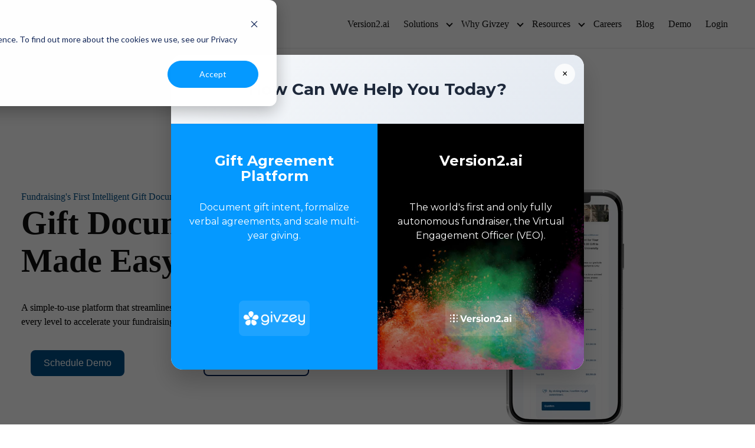

--- FILE ---
content_type: text/html; charset=UTF-8
request_url: https://givzey.com/
body_size: 29047
content:
<!doctype html><html lang="en"><head>
    <meta charset="utf-8">
    
    <!-- use only when the page has forms in the webpage -->
 
    <link rel="preconnect" href="https://cdn2.hubspot.net">
    <link rel="preconnect" href="https://static.hsappstatic.net">
    <link rel="preconnect" href="https://fonts.googleapis.com">    
    <meta http-equiv="Content-Security-Policy" content="upgrade-insecure-requests">   
    
    
    <title>Givzey - Intelligent Nonprofit Gift Documentation Management</title>
    <link rel="shortcut icon" href="https://givzey.com/hubfs/Givzey%20Favicon.png">
    <meta name="description" content="Gift documentation, made easy. Givzey is a simple-to-use platform to create, manage, and execute all forms of gift documentation, allowing your organization to increase bookable revenue, accelerate your fundraising team and provide better donor experience at every level of giving.
">
    
    
    
    
    
    
<meta name="viewport" content="width=device-width, initial-scale=1">

    
    <meta property="og:description" content="Gift documentation, made easy. Givzey is a simple-to-use platform to create, manage, and execute all forms of gift documentation, allowing your organization to increase bookable revenue, accelerate your fundraising team and provide better donor experience at every level of giving.
">
    <meta property="og:title" content="Givzey - Intelligent Nonprofit Gift Documentation Management">
    <meta name="twitter:description" content="Gift documentation, made easy. Givzey is a simple-to-use platform to create, manage, and execute all forms of gift documentation, allowing your organization to increase bookable revenue, accelerate your fundraising team and provide better donor experience at every level of giving.
">
    <meta name="twitter:title" content="Givzey - Intelligent Nonprofit Gift Documentation Management">

    

    
    <style>
a.cta_button{-moz-box-sizing:content-box !important;-webkit-box-sizing:content-box !important;box-sizing:content-box !important;vertical-align:middle}.hs-breadcrumb-menu{list-style-type:none;margin:0px 0px 0px 0px;padding:0px 0px 0px 0px}.hs-breadcrumb-menu-item{float:left;padding:10px 0px 10px 10px}.hs-breadcrumb-menu-divider:before{content:'›';padding-left:10px}.hs-featured-image-link{border:0}.hs-featured-image{float:right;margin:0 0 20px 20px;max-width:50%}@media (max-width: 568px){.hs-featured-image{float:none;margin:0;width:100%;max-width:100%}}.hs-screen-reader-text{clip:rect(1px, 1px, 1px, 1px);height:1px;overflow:hidden;position:absolute !important;width:1px}
</style>

<link class="hs-async-css" rel="preload" href="https://givzey.com/hubfs/hub_generated/template_assets/1/109690958494/1765210844843/template_library.min.css" as="style" onload="this.onload=null;this.rel='stylesheet'">
<noscript><link rel="stylesheet" href="https://givzey.com/hubfs/hub_generated/template_assets/1/109690958494/1765210844843/template_library.min.css"></noscript>
<link rel="stylesheet" href="https://givzey.com/hubfs/hub_generated/template_assets/1/109690959711/1765210854258/template_main.min.css">
<link rel="stylesheet" href="https://givzey.com/hubfs/hub_generated/template_assets/1/109690334070/1765210865554/template_theme-overrides.min.css">
<link rel="stylesheet" href="https://givzey.com/hubfs/hub_generated/template_assets/1/179325914208/1744449530913/template_child.min.css">
<link class="hs-async-css" rel="preload" href="https://givzey.com/hubfs/hub_generated/module_assets/1/109690536872/1744523380959/module_logo.min.css" as="style" onload="this.onload=null;this.rel='stylesheet'">
<noscript><link rel="stylesheet" href="https://givzey.com/hubfs/hub_generated/module_assets/1/109690536872/1744523380959/module_logo.min.css"></noscript>
<link class="hs-async-css" rel="preload" href="https://givzey.com/hubfs/hub_generated/module_assets/1/109690817692/1744523392940/module_header-toggler.min.css" as="style" onload="this.onload=null;this.rel='stylesheet'">
<noscript><link rel="stylesheet" href="https://givzey.com/hubfs/hub_generated/module_assets/1/109690817692/1744523392940/module_header-toggler.min.css"></noscript>

<style>
  #hs_cos_wrapper_header-top-module-4 .au-toggler--icon svg { fill:rgba(0,0,0,100%); }

#hs_cos_wrapper_header-top-module-4 .au-menu-toggler {
  padding:0px;
  margin-top:0px;
  margin-bottom:0px;
}

</style>

<link class="hs-async-css" rel="preload" href="https://givzey.com/hubfs/hub_generated/module_assets/1/109690817690/1744523390748/module_menu.min.css" as="style" onload="this.onload=null;this.rel='stylesheet'">
<noscript><link rel="stylesheet" href="https://givzey.com/hubfs/hub_generated/module_assets/1/109690817690/1744523390748/module_menu.min.css"></noscript>

<style>
  
</style>

<link rel="stylesheet" href="https://givzey.com/hubfs/hub_generated/module_assets/1/196136476697/1758119653569/module_Givzey_Site_Router.min.css">

<style>
  #hs_cos_wrapper_widget_1726698676138 .au-spacer {
  height:10px;
  background-color:rgba(255,255,255,100%);
}

@media (min-width:768px) {
  #hs_cos_wrapper_widget_1726698676138 .au-spacer { height:10px; }
}

@media (min-width:992px) {
  #hs_cos_wrapper_widget_1726698676138 .au-spacer { height:10px; }
}
  
</style>

<link class="hs-async-css" rel="preload" href="https://givzey.com/hubfs/hub_generated/module_assets/1/109690957827/1744523396341/module_button.min.css" as="style" onload="this.onload=null;this.rel='stylesheet'">
<noscript><link rel="stylesheet" href="https://givzey.com/hubfs/hub_generated/module_assets/1/109690957827/1744523396341/module_button.min.css"></noscript>

<style>  
  #hs_cos_wrapper_widget_1726697611513 .au-button { transition:0.2s linear all; }

#hs_cos_wrapper_widget_1726697611513 .au-button:hover {}

#hs_cos_wrapper_widget_1726697611513 .au-mb-align--left { text-align:left; }

#hs_cos_wrapper_widget_1726697611513 .au-mb-align--center { text-align:center; }

#hs_cos_wrapper_widget_1726697611513 .au-mb-align--right { text-align:right; }

@media (min-width:992px) {
  #hs_cos_wrapper_widget_1726697611513 .au-lp-align--left { text-align:left; }

  #hs_cos_wrapper_widget_1726697611513 .au-lp-align--center { text-align:center; }

  #hs_cos_wrapper_widget_1726697611513 .au-lp-align--right { text-align:right; }
}

</style>


<style>  
  #hs_cos_wrapper_widget_1726697604241 .au-button { transition:0.2s linear all; }

#hs_cos_wrapper_widget_1726697604241 .au-button:hover {}

#hs_cos_wrapper_widget_1726697604241 .au-mb-align--left { text-align:left; }

#hs_cos_wrapper_widget_1726697604241 .au-mb-align--center { text-align:center; }

#hs_cos_wrapper_widget_1726697604241 .au-mb-align--right { text-align:right; }

@media (min-width:992px) {
  #hs_cos_wrapper_widget_1726697604241 .au-lp-align--left { text-align:left; }

  #hs_cos_wrapper_widget_1726697604241 .au-lp-align--center { text-align:center; }

  #hs_cos_wrapper_widget_1726697604241 .au-lp-align--right { text-align:right; }
}

</style>


<style>
  #hs_cos_wrapper_module_1726698692772 .au-spacer {
  height:10px;
  background-color:rgba(255,255,255,100%);
}

@media (min-width:768px) {
  #hs_cos_wrapper_module_1726698692772 .au-spacer { height:10px; }
}

@media (min-width:992px) {
  #hs_cos_wrapper_module_1726698692772 .au-spacer { height:10px; }
}
  
</style>

<link class="hs-async-css" rel="preload" href="https://givzey.com/hubfs/hub_generated/module_assets/1/109690496657/1744523379041/module_image.min.css" as="style" onload="this.onload=null;this.rel='stylesheet'">
<noscript><link rel="stylesheet" href="https://givzey.com/hubfs/hub_generated/module_assets/1/109690496657/1744523379041/module_image.min.css"></noscript>

<style>
  #hs_cos_wrapper_widget_1726697459182 .au-image--align-left-mb { text-align:left; }

#hs_cos_wrapper_widget_1726697459182 .au-image--align-center-mb { text-align:center; }

#hs_cos_wrapper_widget_1726697459182 .au-image--align-right-mb { text-align:right; }

@media (min-width:992px) {
  #hs_cos_wrapper_widget_1726697459182 .au-image--align-left { text-align:left; }

  #hs_cos_wrapper_widget_1726697459182 .au-image--align-center { text-align:center; }

  #hs_cos_wrapper_widget_1726697459182 .au-image--align-right { text-align:right; }
}

</style>


<style>  
  #hs_cos_wrapper_module_17273542738215 .au-button { transition:0.2s linear all; }

#hs_cos_wrapper_module_17273542738215 .au-button:hover {}

#hs_cos_wrapper_module_17273542738215 .au-mb-align--left { text-align:left; }

#hs_cos_wrapper_module_17273542738215 .au-mb-align--center { text-align:center; }

#hs_cos_wrapper_module_17273542738215 .au-mb-align--right { text-align:right; }

@media (min-width:992px) {
  #hs_cos_wrapper_module_17273542738215 .au-lp-align--left { text-align:left; }

  #hs_cos_wrapper_module_17273542738215 .au-lp-align--center { text-align:center; }

  #hs_cos_wrapper_module_17273542738215 .au-lp-align--right { text-align:right; }
}

</style>


<style>  
  #hs_cos_wrapper_module_17273542738217 .au-button { transition:0.2s linear all; }

#hs_cos_wrapper_module_17273542738217 .au-button:hover {}

#hs_cos_wrapper_module_17273542738217 .au-mb-align--left { text-align:left; }

#hs_cos_wrapper_module_17273542738217 .au-mb-align--center { text-align:center; }

#hs_cos_wrapper_module_17273542738217 .au-mb-align--right { text-align:right; }

@media (min-width:992px) {
  #hs_cos_wrapper_module_17273542738217 .au-lp-align--left { text-align:left; }

  #hs_cos_wrapper_module_17273542738217 .au-lp-align--center { text-align:center; }

  #hs_cos_wrapper_module_17273542738217 .au-lp-align--right { text-align:right; }
}

</style>

<link class="hs-async-css" rel="preload" href="https://givzey.com/hubfs/hub_generated/module_assets/1/109690537572/1744523385081/module_banner-layouts.min.css" as="style" onload="this.onload=null;this.rel='stylesheet'">
<noscript><link rel="stylesheet" href="https://givzey.com/hubfs/hub_generated/module_assets/1/109690537572/1744523385081/module_banner-layouts.min.css"></noscript>

<style>
  #hs_cos_wrapper_widget_1725895541068 .au-banner--bg-color { background-color:rgba(255,255,255,100%); }

#hs_cos_wrapper_widget_1725895541068 .au-banner__container,
#hs_cos_wrapper_widget_1725895541068 .au-banner--slide-item { padding:40px 0px 40px 0px; }

#hs_cos_wrapper_widget_1725895541068 .au-banner--slider,
#hs_cos_wrapper_widget_1725895541068 .au-banner { margin:0px 0 0px 0; }

#hs_cos_wrapper_widget_1725895541068 .au-banner .au-title-content .au-title-content__subtitle,
#hs_cos_wrapper_widget_1725895541068 .au-banner .au-title-content .au-title-content__subtitle h2,
#hs_cos_wrapper_widget_1725895541068 .au-banner .au-title-content .au-title-content__subtitle h3,
#hs_cos_wrapper_widget_1725895541068 .au-banner .au-title-content .au-title-content__subtitle h4,
#hs_cos_wrapper_widget_1725895541068 .au-banner .au-title-content .au-title-content__subtitle h5,
#hs_cos_wrapper_widget_1725895541068 .au-banner .au-title-content .au-title-content__subtitle h6,
#hs_cos_wrapper_widget_1725895541068 .au-banner--slider .au-title-content .au-title-content__subtitle,
#hs_cos_wrapper_widget_1725895541068 .au-banner--slider .au-title-content .au-title-content__subtitle h2,
#hs_cos_wrapper_widget_1725895541068 .au-banner--slider .au-title-content .au-title-content__subtitle h3,
#hs_cos_wrapper_widget_1725895541068 .au-banner--slider .au-title-content .au-title-content__subtitle h4,
#hs_cos_wrapper_widget_1725895541068 .au-banner--slider .au-title-content .au-title-content__subtitle h5,
#hs_cos_wrapper_widget_1725895541068 .au-banner--slider .au-title-content .au-title-content__subtitle h6 { color:#001d55; }

#hs_cos_wrapper_widget_1725895541068 .au-banner.au-banner--bg-video h1,
#hs_cos_wrapper_widget_1725895541068 .au-banner.au-banner--bg-img h1 { color:#111111; }

#hs_cos_wrapper_widget_1725895541068 .au-banner:not(.au-banner--bg-img) .au-banner--icon-box svg,
#hs_cos_wrapper_widget_1725895541068 .au-banner:not(.au-banner--bg-video) .au-banner--icon-box svg { fill:#001d55; }

#hs_cos_wrapper_widget_1725895541068 .au-banner:not(.au-banner--bg-img) .au-banner--icon-box-text,
#hs_cos_wrapper_widget_1725895541068 .au-banner:not(.au-banner--bg-video) .au-banner--icon-box-text { color:rgba(0,0,0,100%); }

#hs_cos_wrapper_widget_1725895541068 .au-banner.au-banner--bg-video .au-banner--icon-box svg,
#hs_cos_wrapper_widget_1725895541068 .au-banner.au-banner--bg-img .au-banner--icon-box svg { fill:#001d55; }

#hs_cos_wrapper_widget_1725895541068 .au-banner.au-banner--bg-video .au-banner--icon-box-text,
#hs_cos_wrapper_widget_1725895541068 .au-banner.au-banner--bg-img .au-banner--icon-box-text,
#hs_cos_wrapper_widget_1725895541068 .au-banner.au-banner--bg-video .au-title-content,
#hs_cos_wrapper_widget_1725895541068 .au-banner.au-banner--bg-video .au-title-content p,
#hs_cos_wrapper_widget_1725895541068 .au-banner.au-banner--bg-img .au-title-content,
#hs_cos_wrapper_widget_1725895541068 .au-banner.au-banner--bg-img .au-title-content p { color:#6B6B6B; }

#hs_cos_wrapper_widget_1725895541068 .au-banner__form .au-banner__form--form {
  background:rgba(255,255,255,100%);
  box-shadow:4px 4px 16px 0px rgba(51,51,51,8%);
  border-radius:8px;
  max-width:475px;
  margin:0 auto;
}

#hs_cos_wrapper_widget_1725895541068 .au-banner__form .au-banner__form--form .form-title {
  border-top-left-radius:8px;
  border-top-right-radius:8px;
  text-align:center;
  border-bottom:1px solid #e6e6e6;
  background:rgba(255,255,255,100%);
}

#hs_cos_wrapper_widget_1725895541068 .au-banner__form .au-banner__form--form form {
  border-top-left-radius:0;
  border-top-right-radius:0;
  border-bottom-left-radius:8px;
  border-bottom-right-radius:8px;
  background:rgba(255,255,255,100%);
}

#hs_cos_wrapper_widget_1725895541068 .au-banner__form .au-banner__form--form form,
#hs_cos_wrapper_widget_1725895541068 .au-banner__form .submitted-message {
  padding-top:25px;
  padding-right:30px;
  padding-bottom:40px;
  padding-left:30px;
}

#hs_cos_wrapper_widget_1725895541068 .au-banner__form .au-banner__form--form form .actions { text-align:center; }

#hs_cos_wrapper_widget_1725895541068 .au-banner__form .au-banner__form--form form input[type="submit"] {
  max-width:375px;
  width:100%;
}

#hs_cos_wrapper_widget_1725895541068 .au-banner__application-store-links,
#hs_cos_wrapper_widget_1725895541068 .au-banner--icon-box-wrap { max-width:600px; }

#hs_cos_wrapper_widget_1725895541068 .au-title-content .au-rich-text__buttons .cta_button {
  display:inline-block;
  margin:10px 10px 10px 0;
}

@media (max-width:991px) {
  #hs_cos_wrapper_widget_1725895541068 .au-banner--slider-content .au-title-content {
    margin:0 auto;
    text-align:center;
  }

  #hs_cos_wrapper_widget_1725895541068 .au-content--align-left-mb { text-align:left; }

  #hs_cos_wrapper_widget_1725895541068 .au-content--align-center-mb { text-align:center; }

  #hs_cos_wrapper_widget_1725895541068 .au-content--align-right-mb { text-align:right; }

  #hs_cos_wrapper_widget_1725895541068 .au-content--align-left-mb .au-title-content,
  #hs_cos_wrapper_widget_1725895541068 .au-content--align-left-mb .au-banner__application-store-links,
  #hs_cos_wrapper_widget_1725895541068 .au-content--align-left-mb .au-banner--icon-box-wrap { margin-right:auto; }

  #hs_cos_wrapper_widget_1725895541068 .au-content--align-center-mb .au-title-content,
  #hs_cos_wrapper_widget_1725895541068 .au-content--align-center-mb .au-banner__application-store-links,
  #hs_cos_wrapper_widget_1725895541068 .au-content--align-center-mb .au-banner--icon-box-wrap { margin:0 auto; }

  #hs_cos_wrapper_widget_1725895541068 .au-content--align-right-mb .au-title-content,
  #hs_cos_wrapper_widget_1725895541068 .au-content--align-right-mb .au-banner__application-store-links,
  #hs_cos_wrapper_widget_1725895541068 .au-content--align-right-mb .au-banner--icon-box-wrap { margin-left:auto; }

  #hs_cos_wrapper_widget_1725895541068 .au-content--align-right-mb .au-banner--icon-box,
  #hs_cos_wrapper_widget_1725895541068 .au-content--align-right-mb .au-banner__application-store-links { justify-content:flex-end; }

  #hs_cos_wrapper_widget_1725895541068 .au-content--align-center-mb .au-banner--icon-box,
  #hs_cos_wrapper_widget_1725895541068 .au-content--align-center-mb .au-banner__application-store-links { justify-content:center; }

  #hs_cos_wrapper_widget_1725895541068 .au-content--align-left-mb .au-banner--icon-box,
  #hs_cos_wrapper_widget_1725895541068 .au-content--align-left-mb .au-banner__application-store-links { justify-content:flex-start; }
}

@media (min-width:768px) {
  #hs_cos_wrapper_widget_1725895541068 .au-banner--bg-img-overlay { background:rgba(0,0,0,40%); }

  #hs_cos_wrapper_widget_1725895541068 .au-banner.au-banner--bg-img .au-banner--icon-box svg { fill:#001d55; }

  #hs_cos_wrapper_widget_1725895541068 .au-banner.au-banner--bg-img .au-banner--icon-box-text { color:rgba(0,0,0,100%); }
}

@media (min-width:992px) {
  #hs_cos_wrapper_widget_1725895541068 .au-banner__container,
  #hs_cos_wrapper_widget_1725895541068 .au-banner--slide-item { padding:100px 0px 100px 0px; }

  #hs_cos_wrapper_widget_1725895541068 .au-banner--slider,
  #hs_cos_wrapper_widget_1725895541068 .au-banner { margin:0px 0 0px 0; }

  #hs_cos_wrapper_widget_1725895541068 .au-banner.au-banner--bg-video .au-title-content,
  #hs_cos_wrapper_widget_1725895541068 .au-banner.au-banner--bg-video .au-title-content p { color:rgba(255,255,255,100%); }

  #hs_cos_wrapper_widget_1725895541068 .au-banner.au-banner--bg-video h1 { color:rgba(255,255,255,100%); }

  #hs_cos_wrapper_widget_1725895541068 .au-banner.au-banner--bg-video .au-banner--icon-box svg { fill:#001d55; }

  #hs_cos_wrapper_widget_1725895541068 .au-banner.au-banner--bg-video .au-banner--icon-box-text { color:rgba(0,0,0,100%); }

  #hs_cos_wrapper_widget_1725895541068 .au-content--align-left,
  #hs_cos_wrapper_widget_1725895541068 .au-banner-content--align-left { text-align:left; }

  #hs_cos_wrapper_widget_1725895541068 .au-content--align-left .au-title-content,
  #hs_cos_wrapper_widget_1725895541068 .au-banner-content--align-left .au-title-content,
  #hs_cos_wrapper_widget_1725895541068 .au-content--align-left .au-banner__application-store-links,
  #hs_cos_wrapper_widget_1725895541068 .au-content--align-left .au-banner--icon-box-wrap { margin-right:auto; }

  #hs_cos_wrapper_widget_1725895541068 .au-content--align-center,
  #hs_cos_wrapper_widget_1725895541068 .au-banner-content--align-center { text-align:center; }

  #hs_cos_wrapper_widget_1725895541068 .au-content--align-center .au-title-content,
  #hs_cos_wrapper_widget_1725895541068 .au-banner-content--align-center .au-title-content,
  #hs_cos_wrapper_widget_1725895541068 .au-content--align-center .au-banner__application-store-links,
  #hs_cos_wrapper_widget_1725895541068 .au-content--align-center .au-banner--icon-box-wrap { margin:0 auto; }

  #hs_cos_wrapper_widget_1725895541068 .au-content--align-right,
  #hs_cos_wrapper_widget_1725895541068 .au-banner-content--align-right { text-align:right; }

  #hs_cos_wrapper_widget_1725895541068 .au-content--align-right .au-title-content,
  #hs_cos_wrapper_widget_1725895541068 .au-banner-content--align-right .au-title-content,
  #hs_cos_wrapper_widget_1725895541068 .au-content--align-right .au-banner__application-store-links,
  #hs_cos_wrapper_widget_1725895541068 .au-content--align-right .au-banner--icon-box-wrap { margin-left:auto; }

  #hs_cos_wrapper_widget_1725895541068 .au-content--align-left,
  #hs_cos_wrapper_widget_1725895541068 .au-banner-content--align-left { text-align:left; }

  #hs_cos_wrapper_widget_1725895541068 .au-content--align-center,
  #hs_cos_wrapper_widget_1725895541068 .au-banner-content--align-center { text-align:center; }

  #hs_cos_wrapper_widget_1725895541068 .au-content--align-right,
  #hs_cos_wrapper_widget_1725895541068 .au-banner-content--align-right { text-align:right; }

  #hs_cos_wrapper_widget_1725895541068 .au-content--align-right .au-banner--icon-box,
  #hs_cos_wrapper_widget_1725895541068 .au-content--align-right .au-banner__application-store-links { justify-content:flex-end; }

  #hs_cos_wrapper_widget_1725895541068 .au-content--align-center .au-banner--icon-box,
  #hs_cos_wrapper_widget_1725895541068 .au-content--align-center .au-banner__application-store-links { justify-content:center; }

  #hs_cos_wrapper_widget_1725895541068 .au-content--align-left .au-banner--icon-box,
  #hs_cos_wrapper_widget_1725895541068 .au-content--align-left .au-banner__application-store-links { justify-content:flex-start; }

  #hs_cos_wrapper_widget_1725895541068 .au-banner__form .au-banner__form--form {
    max-width:475px;
    margin:0 auto;
  }

  #hs_cos_wrapper_widget_1725895541068 .au-banner__form .au-banner__form--form .form-title { text-align:center; }
}

@media (max-width:767px) {
  #hs_cos_wrapper_widget_1725895541068 .au-banner--bg-img .au-button:nth-child(1),
  #hs_cos_wrapper_widget_1725895541068 .au-banner--bg-video .au-button:nth-child(1) {
    border:2px solid #6E41E2;
    background:rgba(110,65,226,100%);
    color:rgba(255,255,255,100%);
  }

  #hs_cos_wrapper_widget_1725895541068 .au-banner--bg-img .au-button:nth-child(2),
  #hs_cos_wrapper_widget_1725895541068 .au-banner--bg-video .au-button:nth-child(2) {
    border:2px solid #6E41E2;
    background:rgba(255,255,255,100%);
    color:rgba(110,65,226,100%);
  }
}

#hs_cos_wrapper_widget_1725895541068 .au-banner--slider .nav-btn.prev-slide { content:url('https://f.hubspotusercontent40.net/hubfs/4921395/CaretLeft%20%281%29.png'); }

#hs_cos_wrapper_widget_1725895541068 .au-banner--slider .nav-btn.next-slide { content:url('https://f.hubspotusercontent40.net/hubfs/4921395/CaretLeft%20%282%29.png'); }

</style>

<link class="hs-async-css" rel="preload" href="https://givzey.com/hubfs/hub_generated/module_assets/1/109691294562/1744523402182/module_title-content.min.css" as="style" onload="this.onload=null;this.rel='stylesheet'">
<noscript><link rel="stylesheet" href="https://givzey.com/hubfs/hub_generated/module_assets/1/109691294562/1744523402182/module_title-content.min.css"></noscript>

<style>
  #hs_cos_wrapper_module_17105327427546 .au-title-content__subtitle { margin:0 0 15px 0; }

#hs_cos_wrapper_module_17105327427546 .au-content h1,
#hs_cos_wrapper_module_17105327427546 .au-content h2,
#hs_cos_wrapper_module_17105327427546 .au-content h3,
#hs_cos_wrapper_module_17105327427546 .au-content h4,
#hs_cos_wrapper_module_17105327427546 .au-content h5,
#hs_cos_wrapper_module_17105327427546 .au-content h6 { margin:0 0 15px 0; }

#hs_cos_wrapper_module_17105327427546 .au-content p { margin:0 0 15px 0; }

#hs_cos_wrapper_module_17105327427546 .au-rich-text__buttons { margin:0 0 15px 0; }

#hs_cos_wrapper_module_17105327427546 .au-title-content--center {
  margin:0 auto;
  text-align:center;
}

#hs_cos_wrapper_module_17105327427546 .au-title-content--right {
  margin:0 0 0 auto;
  text-align:right;
}

#hs_cos_wrapper_module_17105327427546 .au-content ul { text-align:left; }

@media (min-width:992px) {
  #hs_cos_wrapper_module_17105327427546 .au-title-content__subtitle { margin:0 0 25px 0; }

  #hs_cos_wrapper_module_17105327427546 .au-content h1,
  #hs_cos_wrapper_module_17105327427546 .au-content h2,
  #hs_cos_wrapper_module_17105327427546 .au-content h3,
  #hs_cos_wrapper_module_17105327427546 .au-content h4,
  #hs_cos_wrapper_module_17105327427546 .au-content h5,
  #hs_cos_wrapper_module_17105327427546 .au-content h6 { margin:0 0 25px 0; }

  #hs_cos_wrapper_module_17105327427546 .au-content p { margin:0 0 25px 0; }

  #hs_cos_wrapper_module_17105327427546 .au-rich-text__buttons { margin:0 0 25px 0; }
}

</style>

<link rel="stylesheet" href="https://givzey.com/hubfs/hub_generated/module_assets/1/159961482619/1742592383332/module_Testimonials_Slider.min.css">
<link rel="stylesheet" href="https://cdnjs.cloudflare.com/ajax/libs/slick-carousel/1.9.0/slick.min.css">
<link rel="stylesheet" href="https://cdnjs.cloudflare.com/ajax/libs/slick-carousel/1.9.0/slick-theme.min.css">

<style>
	#hs_cos_wrapper_module_17105327427547 .testimonials-slider_button {
  background-color:#ffffff;
  border:1px solid #0599ff;
  color:#0599ff;
  border-radius:4px;
}

#hs_cos_wrapper_module_17105327427547 .testimonials-slider {}

#hs_cos_wrapper_module_17105327427547 .testimonials-slider {
  text-align:LEFT;
  padding:0px;
}

@media (max-width:767px) {
  #hs_cos_wrapper_module_17105327427547 .testimonials-slider {
    text-align:LEFT;
    padding:0px;
  }
}

#hs_cos_wrapper_module_17105327427547 .testimonials-slider_portrait-repeater .slick-next { background-color:#ffffff; }

#hs_cos_wrapper_module_17105327427547 .testimonials-slider_portrait-repeater .slick-next:before { color:#0599ff; }

#hs_cos_wrapper_module_17105327427547 .testimonials-slider_portrait-repeater .slick-current .testimonials-slider_portrait { border-color:#0599ff; }

#hs_cos_wrapper_module_17105327427547 .testimonials-slider_icon svg { fill:#0599ff; }

#hs_cos_wrapper_module_17105327427547 .testimonials-slider_portrait-repeater:after {
  background:-moz-linear-gradient(left,rgba(255,255,255,0) 0%,rgba(255,255,255,1) 84%,rgba(255,255,255,1) 100%);
  background:-webkit-linear-gradient(left,rgba(255,255,255,0) 0%,rgba(255,255,255,1) 84%,rgba(255,255,255,1) 100%);
  background:linear-gradient(to right,rgba(255,255,255,0) 0%,rgba(255,255,255,1) 84%,rgba(255,255,255,1) 100%);
}

</style>

<link rel="stylesheet" href="https://givzey.com/hubfs/hub_generated/module_assets/1/132956459663/1741013801733/module_Logo_Slider.min.css">

<!-- https://www.filamentgroup.com/lab/load-css-simpler/ -->
<link rel="stylesheet" href="https://cdn.jsdelivr.net/npm/swiper@11/swiper-bundle.min.css" media="print" onload="this.media='all'">

<style>
  #hs_cos_wrapper_widget_1704913077752 .jake-logo-slider {
  background:rgba(255,255,255,0%);
  border-radius:0px;
}

#hs_cos_wrapper_widget_1704913077752 .swiper-pagination {
  position:static;
  padding-bottom:20px;
}

#hs_cos_wrapper_widget_1704913077752 .swiper-pagination-bullet {
  opacity:1;
  background-color:#999999;
}

#hs_cos_wrapper_widget_1704913077752 .swiper-pagination-bullet-active { background-color:#001d55; }

#hs_cos_wrapper_widget_1704913077752 .swiper-scrollbar-drag { background-color:#001d55; }

#hs_cos_wrapper_widget_1704913077752 .swiper-button-next,
#hs_cos_wrapper_widget_1704913077752 .swiper-button-prev { color:#999999; }

#hs_cos_wrapper_widget_1704913077752 .swiper-button-next:hover,
#hs_cos_wrapper_widget_1704913077752 .swiper-button-prev:hover { color:#001d55; }

#hs_cos_wrapper_widget_1704913077752 .jake-logo-slider .swiper-slide {
  background:rgba(255,255,255,0%);
  border-radius:0px;
}

#hs_cos_wrapper_widget_1704913077752 .jake-logo-slider .swiper-slide__description-text {}

#hs_cos_wrapper_widget_1704913077752 .swiper-wrapper {
  -webkit-box-align:center;
  -ms-flex-align:center;
  -webkit-align-items:center;
  align-items:center;
}

</style>


<style>
  #hs_cos_wrapper_module_17133794225986 .au-image--align-left-mb { text-align:left; }

#hs_cos_wrapper_module_17133794225986 .au-image--align-center-mb { text-align:center; }

#hs_cos_wrapper_module_17133794225986 .au-image--align-right-mb { text-align:right; }

@media (min-width:992px) {
  #hs_cos_wrapper_module_17133794225986 .au-image--align-left { text-align:left; }

  #hs_cos_wrapper_module_17133794225986 .au-image--align-center { text-align:center; }

  #hs_cos_wrapper_module_17133794225986 .au-image--align-right { text-align:right; }
}

</style>


<style>
  #hs_cos_wrapper_module_17133794225988 .au-title-content__subtitle { margin:0 0 15px 0; }

#hs_cos_wrapper_module_17133794225988 .au-content h1,
#hs_cos_wrapper_module_17133794225988 .au-content h2,
#hs_cos_wrapper_module_17133794225988 .au-content h3,
#hs_cos_wrapper_module_17133794225988 .au-content h4,
#hs_cos_wrapper_module_17133794225988 .au-content h5,
#hs_cos_wrapper_module_17133794225988 .au-content h6 { margin:0 0 15px 0; }

#hs_cos_wrapper_module_17133794225988 .au-content p { margin:0 0 15px 0; }

#hs_cos_wrapper_module_17133794225988 .au-rich-text__buttons { margin:0 0 15px 0; }

#hs_cos_wrapper_module_17133794225988 .au-title-content--center {
  margin:0 auto;
  text-align:center;
}

#hs_cos_wrapper_module_17133794225988 .au-title-content--right {
  margin:0 0 0 auto;
  text-align:right;
}

#hs_cos_wrapper_module_17133794225988 .au-content ul { text-align:left; }

@media (min-width:992px) {
  #hs_cos_wrapper_module_17133794225988 .au-title-content__subtitle { margin:0 0 25px 0; }

  #hs_cos_wrapper_module_17133794225988 .au-content h1,
  #hs_cos_wrapper_module_17133794225988 .au-content h2,
  #hs_cos_wrapper_module_17133794225988 .au-content h3,
  #hs_cos_wrapper_module_17133794225988 .au-content h4,
  #hs_cos_wrapper_module_17133794225988 .au-content h5,
  #hs_cos_wrapper_module_17133794225988 .au-content h6 { margin:0 0 25px 0; }

  #hs_cos_wrapper_module_17133794225988 .au-content p { margin:0 0 25px 0; }

  #hs_cos_wrapper_module_17133794225988 .au-rich-text__buttons { margin:0 0 25px 0; }
}

</style>


<style>
  #hs_cos_wrapper_module_17138148059763 .au-title-content__subtitle { margin:0 0 15px 0; }

#hs_cos_wrapper_module_17138148059763 .au-content h1,
#hs_cos_wrapper_module_17138148059763 .au-content h2,
#hs_cos_wrapper_module_17138148059763 .au-content h3,
#hs_cos_wrapper_module_17138148059763 .au-content h4,
#hs_cos_wrapper_module_17138148059763 .au-content h5,
#hs_cos_wrapper_module_17138148059763 .au-content h6 { margin:0 0 15px 0; }

#hs_cos_wrapper_module_17138148059763 .au-content p { margin:0 0 15px 0; }

#hs_cos_wrapper_module_17138148059763 .au-rich-text__buttons { margin:0 0 15px 0; }

#hs_cos_wrapper_module_17138148059763 .au-title-content--center {
  margin:0 auto;
  text-align:center;
}

#hs_cos_wrapper_module_17138148059763 .au-title-content--right {
  margin:0 0 0 auto;
  text-align:right;
}

#hs_cos_wrapper_module_17138148059763 .au-content ul { text-align:left; }

@media (min-width:992px) {
  #hs_cos_wrapper_module_17138148059763 .au-title-content__subtitle { margin:0 0 25px 0; }

  #hs_cos_wrapper_module_17138148059763 .au-content h1,
  #hs_cos_wrapper_module_17138148059763 .au-content h2,
  #hs_cos_wrapper_module_17138148059763 .au-content h3,
  #hs_cos_wrapper_module_17138148059763 .au-content h4,
  #hs_cos_wrapper_module_17138148059763 .au-content h5,
  #hs_cos_wrapper_module_17138148059763 .au-content h6 { margin:0 0 25px 0; }

  #hs_cos_wrapper_module_17138148059763 .au-content p { margin:0 0 25px 0; }

  #hs_cos_wrapper_module_17138148059763 .au-rich-text__buttons { margin:0 0 25px 0; }
}

</style>


<style>
  #hs_cos_wrapper_module_17138148664293 .au-title-content__subtitle { margin:0 0 15px 0; }

#hs_cos_wrapper_module_17138148664293 .au-content h1,
#hs_cos_wrapper_module_17138148664293 .au-content h2,
#hs_cos_wrapper_module_17138148664293 .au-content h3,
#hs_cos_wrapper_module_17138148664293 .au-content h4,
#hs_cos_wrapper_module_17138148664293 .au-content h5,
#hs_cos_wrapper_module_17138148664293 .au-content h6 { margin:0 0 15px 0; }

#hs_cos_wrapper_module_17138148664293 .au-content p { margin:0 0 15px 0; }

#hs_cos_wrapper_module_17138148664293 .au-rich-text__buttons { margin:0 0 15px 0; }

#hs_cos_wrapper_module_17138148664293 .au-title-content--center {
  margin:0 auto;
  text-align:center;
}

#hs_cos_wrapper_module_17138148664293 .au-title-content--right {
  margin:0 0 0 auto;
  text-align:right;
}

#hs_cos_wrapper_module_17138148664293 .au-content ul { text-align:left; }

@media (min-width:992px) {
  #hs_cos_wrapper_module_17138148664293 .au-title-content__subtitle { margin:0 0 25px 0; }

  #hs_cos_wrapper_module_17138148664293 .au-content h1,
  #hs_cos_wrapper_module_17138148664293 .au-content h2,
  #hs_cos_wrapper_module_17138148664293 .au-content h3,
  #hs_cos_wrapper_module_17138148664293 .au-content h4,
  #hs_cos_wrapper_module_17138148664293 .au-content h5,
  #hs_cos_wrapper_module_17138148664293 .au-content h6 { margin:0 0 25px 0; }

  #hs_cos_wrapper_module_17138148664293 .au-content p { margin:0 0 25px 0; }

  #hs_cos_wrapper_module_17138148664293 .au-rich-text__buttons { margin:0 0 25px 0; }
}

</style>


<style>
  #hs_cos_wrapper_module_17133796672454 .au-title-content__subtitle { margin:0 0 15px 0; }

#hs_cos_wrapper_module_17133796672454 .au-content h1,
#hs_cos_wrapper_module_17133796672454 .au-content h2,
#hs_cos_wrapper_module_17133796672454 .au-content h3,
#hs_cos_wrapper_module_17133796672454 .au-content h4,
#hs_cos_wrapper_module_17133796672454 .au-content h5,
#hs_cos_wrapper_module_17133796672454 .au-content h6 { margin:0 0 15px 0; }

#hs_cos_wrapper_module_17133796672454 .au-content p { margin:0 0 15px 0; }

#hs_cos_wrapper_module_17133796672454 .au-rich-text__buttons { margin:0 0 15px 0; }

#hs_cos_wrapper_module_17133796672454 .au-title-content--center {
  margin:0 auto;
  text-align:center;
}

#hs_cos_wrapper_module_17133796672454 .au-title-content--right {
  margin:0 0 0 auto;
  text-align:right;
}

#hs_cos_wrapper_module_17133796672454 .au-content ul { text-align:left; }

@media (min-width:992px) {
  #hs_cos_wrapper_module_17133796672454 .au-title-content__subtitle { margin:0 0 25px 0; }

  #hs_cos_wrapper_module_17133796672454 .au-content h1,
  #hs_cos_wrapper_module_17133796672454 .au-content h2,
  #hs_cos_wrapper_module_17133796672454 .au-content h3,
  #hs_cos_wrapper_module_17133796672454 .au-content h4,
  #hs_cos_wrapper_module_17133796672454 .au-content h5,
  #hs_cos_wrapper_module_17133796672454 .au-content h6 { margin:0 0 25px 0; }

  #hs_cos_wrapper_module_17133796672454 .au-content p { margin:0 0 25px 0; }

  #hs_cos_wrapper_module_17133796672454 .au-rich-text__buttons { margin:0 0 25px 0; }
}

</style>


<style>
  #hs_cos_wrapper_module_17133796672456 .au-image--align-left-mb { text-align:left; }

#hs_cos_wrapper_module_17133796672456 .au-image--align-center-mb { text-align:center; }

#hs_cos_wrapper_module_17133796672456 .au-image--align-right-mb { text-align:right; }

@media (min-width:992px) {
  #hs_cos_wrapper_module_17133796672456 .au-image--align-left { text-align:left; }

  #hs_cos_wrapper_module_17133796672456 .au-image--align-center { text-align:center; }

  #hs_cos_wrapper_module_17133796672456 .au-image--align-right { text-align:right; }
}

</style>


<style>
  #hs_cos_wrapper_module_17133796892809 .au-image--align-left-mb { text-align:left; }

#hs_cos_wrapper_module_17133796892809 .au-image--align-center-mb { text-align:center; }

#hs_cos_wrapper_module_17133796892809 .au-image--align-right-mb { text-align:right; }

@media (min-width:992px) {
  #hs_cos_wrapper_module_17133796892809 .au-image--align-left { text-align:left; }

  #hs_cos_wrapper_module_17133796892809 .au-image--align-center { text-align:center; }

  #hs_cos_wrapper_module_17133796892809 .au-image--align-right { text-align:right; }
}

</style>


<style>
  #hs_cos_wrapper_module_171337968928011 .au-title-content__subtitle { margin:0 0 15px 0; }

#hs_cos_wrapper_module_171337968928011 .au-content h1,
#hs_cos_wrapper_module_171337968928011 .au-content h2,
#hs_cos_wrapper_module_171337968928011 .au-content h3,
#hs_cos_wrapper_module_171337968928011 .au-content h4,
#hs_cos_wrapper_module_171337968928011 .au-content h5,
#hs_cos_wrapper_module_171337968928011 .au-content h6 { margin:0 0 15px 0; }

#hs_cos_wrapper_module_171337968928011 .au-content p { margin:0 0 15px 0; }

#hs_cos_wrapper_module_171337968928011 .au-rich-text__buttons { margin:0 0 15px 0; }

#hs_cos_wrapper_module_171337968928011 .au-title-content--center {
  margin:0 auto;
  text-align:center;
}

#hs_cos_wrapper_module_171337968928011 .au-title-content--right {
  margin:0 0 0 auto;
  text-align:right;
}

#hs_cos_wrapper_module_171337968928011 .au-content ul { text-align:left; }

@media (min-width:992px) {
  #hs_cos_wrapper_module_171337968928011 .au-title-content__subtitle { margin:0 0 25px 0; }

  #hs_cos_wrapper_module_171337968928011 .au-content h1,
  #hs_cos_wrapper_module_171337968928011 .au-content h2,
  #hs_cos_wrapper_module_171337968928011 .au-content h3,
  #hs_cos_wrapper_module_171337968928011 .au-content h4,
  #hs_cos_wrapper_module_171337968928011 .au-content h5,
  #hs_cos_wrapper_module_171337968928011 .au-content h6 { margin:0 0 25px 0; }

  #hs_cos_wrapper_module_171337968928011 .au-content p { margin:0 0 25px 0; }

  #hs_cos_wrapper_module_171337968928011 .au-rich-text__buttons { margin:0 0 25px 0; }
}

</style>


<style>
  #hs_cos_wrapper_module_17138149190443 .au-title-content__subtitle { margin:0 0 15px 0; }

#hs_cos_wrapper_module_17138149190443 .au-content h1,
#hs_cos_wrapper_module_17138149190443 .au-content h2,
#hs_cos_wrapper_module_17138149190443 .au-content h3,
#hs_cos_wrapper_module_17138149190443 .au-content h4,
#hs_cos_wrapper_module_17138149190443 .au-content h5,
#hs_cos_wrapper_module_17138149190443 .au-content h6 { margin:0 0 15px 0; }

#hs_cos_wrapper_module_17138149190443 .au-content p { margin:0 0 15px 0; }

#hs_cos_wrapper_module_17138149190443 .au-rich-text__buttons { margin:0 0 15px 0; }

#hs_cos_wrapper_module_17138149190443 .au-title-content--center {
  margin:0 auto;
  text-align:center;
}

#hs_cos_wrapper_module_17138149190443 .au-title-content--right {
  margin:0 0 0 auto;
  text-align:right;
}

#hs_cos_wrapper_module_17138149190443 .au-content ul { text-align:left; }

@media (min-width:992px) {
  #hs_cos_wrapper_module_17138149190443 .au-title-content__subtitle { margin:0 0 25px 0; }

  #hs_cos_wrapper_module_17138149190443 .au-content h1,
  #hs_cos_wrapper_module_17138149190443 .au-content h2,
  #hs_cos_wrapper_module_17138149190443 .au-content h3,
  #hs_cos_wrapper_module_17138149190443 .au-content h4,
  #hs_cos_wrapper_module_17138149190443 .au-content h5,
  #hs_cos_wrapper_module_17138149190443 .au-content h6 { margin:0 0 25px 0; }

  #hs_cos_wrapper_module_17138149190443 .au-content p { margin:0 0 25px 0; }

  #hs_cos_wrapper_module_17138149190443 .au-rich-text__buttons { margin:0 0 25px 0; }
}

</style>


<style>
  #hs_cos_wrapper_module_17133797072169 .au-title-content__subtitle { margin:0 0 15px 0; }

#hs_cos_wrapper_module_17133797072169 .au-content h1,
#hs_cos_wrapper_module_17133797072169 .au-content h2,
#hs_cos_wrapper_module_17133797072169 .au-content h3,
#hs_cos_wrapper_module_17133797072169 .au-content h4,
#hs_cos_wrapper_module_17133797072169 .au-content h5,
#hs_cos_wrapper_module_17133797072169 .au-content h6 { margin:0 0 15px 0; }

#hs_cos_wrapper_module_17133797072169 .au-content p { margin:0 0 15px 0; }

#hs_cos_wrapper_module_17133797072169 .au-rich-text__buttons { margin:0 0 15px 0; }

#hs_cos_wrapper_module_17133797072169 .au-title-content--center {
  margin:0 auto;
  text-align:center;
}

#hs_cos_wrapper_module_17133797072169 .au-title-content--right {
  margin:0 0 0 auto;
  text-align:right;
}

#hs_cos_wrapper_module_17133797072169 .au-content ul { text-align:left; }

@media (min-width:992px) {
  #hs_cos_wrapper_module_17133797072169 .au-title-content__subtitle { margin:0 0 25px 0; }

  #hs_cos_wrapper_module_17133797072169 .au-content h1,
  #hs_cos_wrapper_module_17133797072169 .au-content h2,
  #hs_cos_wrapper_module_17133797072169 .au-content h3,
  #hs_cos_wrapper_module_17133797072169 .au-content h4,
  #hs_cos_wrapper_module_17133797072169 .au-content h5,
  #hs_cos_wrapper_module_17133797072169 .au-content h6 { margin:0 0 25px 0; }

  #hs_cos_wrapper_module_17133797072169 .au-content p { margin:0 0 25px 0; }

  #hs_cos_wrapper_module_17133797072169 .au-rich-text__buttons { margin:0 0 25px 0; }
}

</style>


<style>
  #hs_cos_wrapper_module_17138149662733 .au-title-content__subtitle { margin:0 0 15px 0; }

#hs_cos_wrapper_module_17138149662733 .au-content h1,
#hs_cos_wrapper_module_17138149662733 .au-content h2,
#hs_cos_wrapper_module_17138149662733 .au-content h3,
#hs_cos_wrapper_module_17138149662733 .au-content h4,
#hs_cos_wrapper_module_17138149662733 .au-content h5,
#hs_cos_wrapper_module_17138149662733 .au-content h6 { margin:0 0 15px 0; }

#hs_cos_wrapper_module_17138149662733 .au-content p { margin:0 0 15px 0; }

#hs_cos_wrapper_module_17138149662733 .au-rich-text__buttons { margin:0 0 15px 0; }

#hs_cos_wrapper_module_17138149662733 .au-title-content--center {
  margin:0 auto;
  text-align:center;
}

#hs_cos_wrapper_module_17138149662733 .au-title-content--right {
  margin:0 0 0 auto;
  text-align:right;
}

#hs_cos_wrapper_module_17138149662733 .au-content ul { text-align:left; }

@media (min-width:992px) {
  #hs_cos_wrapper_module_17138149662733 .au-title-content__subtitle { margin:0 0 25px 0; }

  #hs_cos_wrapper_module_17138149662733 .au-content h1,
  #hs_cos_wrapper_module_17138149662733 .au-content h2,
  #hs_cos_wrapper_module_17138149662733 .au-content h3,
  #hs_cos_wrapper_module_17138149662733 .au-content h4,
  #hs_cos_wrapper_module_17138149662733 .au-content h5,
  #hs_cos_wrapper_module_17138149662733 .au-content h6 { margin:0 0 25px 0; }

  #hs_cos_wrapper_module_17138149662733 .au-content p { margin:0 0 25px 0; }

  #hs_cos_wrapper_module_17138149662733 .au-rich-text__buttons { margin:0 0 25px 0; }
}

</style>


<style>
  #hs_cos_wrapper_module_171337970721611 .au-image--align-left-mb { text-align:left; }

#hs_cos_wrapper_module_171337970721611 .au-image--align-center-mb { text-align:center; }

#hs_cos_wrapper_module_171337970721611 .au-image--align-right-mb { text-align:right; }

@media (min-width:992px) {
  #hs_cos_wrapper_module_171337970721611 .au-image--align-left { text-align:left; }

  #hs_cos_wrapper_module_171337970721611 .au-image--align-center { text-align:center; }

  #hs_cos_wrapper_module_171337970721611 .au-image--align-right { text-align:right; }
}

</style>


<style>
  #hs_cos_wrapper_module_17133797171349 .au-image--align-left-mb { text-align:left; }

#hs_cos_wrapper_module_17133797171349 .au-image--align-center-mb { text-align:center; }

#hs_cos_wrapper_module_17133797171349 .au-image--align-right-mb { text-align:right; }

@media (min-width:992px) {
  #hs_cos_wrapper_module_17133797171349 .au-image--align-left { text-align:left; }

  #hs_cos_wrapper_module_17133797171349 .au-image--align-center { text-align:center; }

  #hs_cos_wrapper_module_17133797171349 .au-image--align-right { text-align:right; }
}

</style>


<style>
  #hs_cos_wrapper_module_1713815004234 .au-title-content__subtitle { margin:0 0 15px 0; }

#hs_cos_wrapper_module_1713815004234 .au-content h1,
#hs_cos_wrapper_module_1713815004234 .au-content h2,
#hs_cos_wrapper_module_1713815004234 .au-content h3,
#hs_cos_wrapper_module_1713815004234 .au-content h4,
#hs_cos_wrapper_module_1713815004234 .au-content h5,
#hs_cos_wrapper_module_1713815004234 .au-content h6 { margin:0 0 15px 0; }

#hs_cos_wrapper_module_1713815004234 .au-content p { margin:0 0 15px 0; }

#hs_cos_wrapper_module_1713815004234 .au-rich-text__buttons { margin:0 0 15px 0; }

#hs_cos_wrapper_module_1713815004234 .au-title-content--center {
  margin:0 auto;
  text-align:center;
}

#hs_cos_wrapper_module_1713815004234 .au-title-content--right {
  margin:0 0 0 auto;
  text-align:right;
}

#hs_cos_wrapper_module_1713815004234 .au-content ul { text-align:left; }

@media (min-width:992px) {
  #hs_cos_wrapper_module_1713815004234 .au-title-content__subtitle { margin:0 0 25px 0; }

  #hs_cos_wrapper_module_1713815004234 .au-content h1,
  #hs_cos_wrapper_module_1713815004234 .au-content h2,
  #hs_cos_wrapper_module_1713815004234 .au-content h3,
  #hs_cos_wrapper_module_1713815004234 .au-content h4,
  #hs_cos_wrapper_module_1713815004234 .au-content h5,
  #hs_cos_wrapper_module_1713815004234 .au-content h6 { margin:0 0 25px 0; }

  #hs_cos_wrapper_module_1713815004234 .au-content p { margin:0 0 25px 0; }

  #hs_cos_wrapper_module_1713815004234 .au-rich-text__buttons { margin:0 0 25px 0; }
}

</style>


<style>
  #hs_cos_wrapper_module_171337971713411 .au-title-content__subtitle { margin:0 0 15px 0; }

#hs_cos_wrapper_module_171337971713411 .au-content h1,
#hs_cos_wrapper_module_171337971713411 .au-content h2,
#hs_cos_wrapper_module_171337971713411 .au-content h3,
#hs_cos_wrapper_module_171337971713411 .au-content h4,
#hs_cos_wrapper_module_171337971713411 .au-content h5,
#hs_cos_wrapper_module_171337971713411 .au-content h6 { margin:0 0 15px 0; }

#hs_cos_wrapper_module_171337971713411 .au-content p { margin:0 0 15px 0; }

#hs_cos_wrapper_module_171337971713411 .au-rich-text__buttons { margin:0 0 15px 0; }

#hs_cos_wrapper_module_171337971713411 .au-title-content--center {
  margin:0 auto;
  text-align:center;
}

#hs_cos_wrapper_module_171337971713411 .au-title-content--right {
  margin:0 0 0 auto;
  text-align:right;
}

#hs_cos_wrapper_module_171337971713411 .au-content ul { text-align:left; }

@media (min-width:992px) {
  #hs_cos_wrapper_module_171337971713411 .au-title-content__subtitle { margin:0 0 25px 0; }

  #hs_cos_wrapper_module_171337971713411 .au-content h1,
  #hs_cos_wrapper_module_171337971713411 .au-content h2,
  #hs_cos_wrapper_module_171337971713411 .au-content h3,
  #hs_cos_wrapper_module_171337971713411 .au-content h4,
  #hs_cos_wrapper_module_171337971713411 .au-content h5,
  #hs_cos_wrapper_module_171337971713411 .au-content h6 { margin:0 0 25px 0; }

  #hs_cos_wrapper_module_171337971713411 .au-content p { margin:0 0 25px 0; }

  #hs_cos_wrapper_module_171337971713411 .au-rich-text__buttons { margin:0 0 25px 0; }
}

</style>


<style>
  #hs_cos_wrapper_module_171337973617413 .au-title-content__subtitle { margin:0 0 15px 0; }

#hs_cos_wrapper_module_171337973617413 .au-content h1,
#hs_cos_wrapper_module_171337973617413 .au-content h2,
#hs_cos_wrapper_module_171337973617413 .au-content h3,
#hs_cos_wrapper_module_171337973617413 .au-content h4,
#hs_cos_wrapper_module_171337973617413 .au-content h5,
#hs_cos_wrapper_module_171337973617413 .au-content h6 { margin:0 0 15px 0; }

#hs_cos_wrapper_module_171337973617413 .au-content p { margin:0 0 15px 0; }

#hs_cos_wrapper_module_171337973617413 .au-rich-text__buttons { margin:0 0 15px 0; }

#hs_cos_wrapper_module_171337973617413 .au-title-content--center {
  margin:0 auto;
  text-align:center;
}

#hs_cos_wrapper_module_171337973617413 .au-title-content--right {
  margin:0 0 0 auto;
  text-align:right;
}

#hs_cos_wrapper_module_171337973617413 .au-content ul { text-align:left; }

@media (min-width:992px) {
  #hs_cos_wrapper_module_171337973617413 .au-title-content__subtitle { margin:0 0 25px 0; }

  #hs_cos_wrapper_module_171337973617413 .au-content h1,
  #hs_cos_wrapper_module_171337973617413 .au-content h2,
  #hs_cos_wrapper_module_171337973617413 .au-content h3,
  #hs_cos_wrapper_module_171337973617413 .au-content h4,
  #hs_cos_wrapper_module_171337973617413 .au-content h5,
  #hs_cos_wrapper_module_171337973617413 .au-content h6 { margin:0 0 25px 0; }

  #hs_cos_wrapper_module_171337973617413 .au-content p { margin:0 0 25px 0; }

  #hs_cos_wrapper_module_171337973617413 .au-rich-text__buttons { margin:0 0 25px 0; }
}

</style>

<link class="hs-async-css" rel="preload" href="https://givzey.com/hubfs/hub_generated/module_assets/1/109690704643/1744523387079/module_card.min.css" as="style" onload="this.onload=null;this.rel='stylesheet'">
<noscript><link rel="stylesheet" href="https://givzey.com/hubfs/hub_generated/module_assets/1/109690704643/1744523387079/module_card.min.css"></noscript>

<style>
  #hs_cos_wrapper_module_17140025507572 .au-card__col {
  background-color:rgba(255,255,255,100%);
  box-shadow:0px 4px 8px 4px rgba(145,151,161,40%);
}

#hs_cos_wrapper_module_17140025507572 .au-card--card .au-card__col { text-align:center; }

#hs_cos_wrapper_module_17140025507572 .au-card--card .au-card__img-icon { margin:0 auto 20px; }

#hs_cos_wrapper_module_17140025507572 .au-card__img-icon svg {
  fill:#001d55;
  width:70px;
  height:70px;
}

#hs_cos_wrapper_module_17140025507572 .au-card__title {
  font-weight:normal;
  text-decoration:none;
  font-family:'trebuchet ms',geneva;
  font-style:normal;
  color:#111111;
  font-size:20px;
  letter-spacing:0px;
  line-height:28px;
  text-transform:capitalize;
}

</style>


<style>
  #hs_cos_wrapper_module_17056884909007 .au-image--align-left-mb { text-align:left; }

#hs_cos_wrapper_module_17056884909007 .au-image--align-center-mb { text-align:center; }

#hs_cos_wrapper_module_17056884909007 .au-image--align-right-mb { text-align:right; }

@media (min-width:992px) {
  #hs_cos_wrapper_module_17056884909007 .au-image--align-left { text-align:left; }

  #hs_cos_wrapper_module_17056884909007 .au-image--align-center { text-align:center; }

  #hs_cos_wrapper_module_17056884909007 .au-image--align-right { text-align:right; }
}

</style>


<style>
  #hs_cos_wrapper_module_17056884909005 .au-title-content__subtitle { margin:0 0 15px 0; }

#hs_cos_wrapper_module_17056884909005 .au-content h1,
#hs_cos_wrapper_module_17056884909005 .au-content h2,
#hs_cos_wrapper_module_17056884909005 .au-content h3,
#hs_cos_wrapper_module_17056884909005 .au-content h4,
#hs_cos_wrapper_module_17056884909005 .au-content h5,
#hs_cos_wrapper_module_17056884909005 .au-content h6 { margin:0 0 15px 0; }

#hs_cos_wrapper_module_17056884909005 .au-content p { margin:0 0 15px 0; }

#hs_cos_wrapper_module_17056884909005 .au-rich-text__buttons { margin:0 0 15px 0; }

#hs_cos_wrapper_module_17056884909005 .au-title-content--center {
  margin:0 auto;
  text-align:center;
}

#hs_cos_wrapper_module_17056884909005 .au-title-content--right {
  margin:0 0 0 auto;
  text-align:right;
}

#hs_cos_wrapper_module_17056884909005 .au-content ul { text-align:left; }

@media (min-width:992px) {
  #hs_cos_wrapper_module_17056884909005 .au-title-content__subtitle { margin:0 0 25px 0; }

  #hs_cos_wrapper_module_17056884909005 .au-content h1,
  #hs_cos_wrapper_module_17056884909005 .au-content h2,
  #hs_cos_wrapper_module_17056884909005 .au-content h3,
  #hs_cos_wrapper_module_17056884909005 .au-content h4,
  #hs_cos_wrapper_module_17056884909005 .au-content h5,
  #hs_cos_wrapper_module_17056884909005 .au-content h6 { margin:0 0 25px 0; }

  #hs_cos_wrapper_module_17056884909005 .au-content p { margin:0 0 25px 0; }

  #hs_cos_wrapper_module_17056884909005 .au-rich-text__buttons { margin:0 0 25px 0; }
}

</style>


<style>
  #hs_cos_wrapper_module_17049179727594 .au-title-content__subtitle { margin:0 0 15px 0; }

#hs_cos_wrapper_module_17049179727594 .au-content h1,
#hs_cos_wrapper_module_17049179727594 .au-content h2,
#hs_cos_wrapper_module_17049179727594 .au-content h3,
#hs_cos_wrapper_module_17049179727594 .au-content h4,
#hs_cos_wrapper_module_17049179727594 .au-content h5,
#hs_cos_wrapper_module_17049179727594 .au-content h6 { margin:0 0 15px 0; }

#hs_cos_wrapper_module_17049179727594 .au-content p { margin:0 0 15px 0; }

#hs_cos_wrapper_module_17049179727594 .au-rich-text__buttons { margin:0 0 15px 0; }

#hs_cos_wrapper_module_17049179727594 .au-title-content--center {
  margin:0 auto;
  text-align:center;
}

#hs_cos_wrapper_module_17049179727594 .au-title-content--right {
  margin:0 0 0 auto;
  text-align:right;
}

#hs_cos_wrapper_module_17049179727594 .au-content ul { text-align:left; }

@media (min-width:992px) {
  #hs_cos_wrapper_module_17049179727594 .au-title-content__subtitle { margin:0 0 25px 0; }

  #hs_cos_wrapper_module_17049179727594 .au-content h1,
  #hs_cos_wrapper_module_17049179727594 .au-content h2,
  #hs_cos_wrapper_module_17049179727594 .au-content h3,
  #hs_cos_wrapper_module_17049179727594 .au-content h4,
  #hs_cos_wrapper_module_17049179727594 .au-content h5,
  #hs_cos_wrapper_module_17049179727594 .au-content h6 { margin:0 0 25px 0; }

  #hs_cos_wrapper_module_17049179727594 .au-content p { margin:0 0 25px 0; }

  #hs_cos_wrapper_module_17049179727594 .au-rich-text__buttons { margin:0 0 25px 0; }
}

</style>


<style>
  #hs_cos_wrapper_module_17049179727595 .au-card__col {
  background-color:rgba(255,255,255,100%);
  box-shadow:0px 4px 8px 4px rgba(145,151,161,40%);
}

#hs_cos_wrapper_module_17049179727595 .au-card--card .au-card__col { text-align:center; }

#hs_cos_wrapper_module_17049179727595 .au-card--card .au-card__img-icon { margin:0 auto 20px; }

#hs_cos_wrapper_module_17049179727595 .au-card__img-icon svg {
  fill:#001d55;
  width:70px;
  height:70px;
}

#hs_cos_wrapper_module_17049179727595 .au-card__title {
  font-weight:normal;
  text-decoration:none;
  font-family:'trebuchet ms',geneva;
  font-style:normal;
  color:#111111;
  font-size:20px;
  letter-spacing:0px;
  line-height:28px;
  text-transform:capitalize;
}

</style>


<style>
  #hs_cos_wrapper_module_17069019247203 .au-image--align-left-mb { text-align:left; }

#hs_cos_wrapper_module_17069019247203 .au-image--align-center-mb { text-align:center; }

#hs_cos_wrapper_module_17069019247203 .au-image--align-right-mb { text-align:right; }

@media (min-width:992px) {
  #hs_cos_wrapper_module_17069019247203 .au-image--align-left { text-align:left; }

  #hs_cos_wrapper_module_17069019247203 .au-image--align-center { text-align:center; }

  #hs_cos_wrapper_module_17069019247203 .au-image--align-right { text-align:right; }
}

</style>


<style>
  #hs_cos_wrapper_dnd_area-module-10 .au-title-content__subtitle { margin:0 0 15px 0; }

#hs_cos_wrapper_dnd_area-module-10 .au-content h1,
#hs_cos_wrapper_dnd_area-module-10 .au-content h2,
#hs_cos_wrapper_dnd_area-module-10 .au-content h3,
#hs_cos_wrapper_dnd_area-module-10 .au-content h4,
#hs_cos_wrapper_dnd_area-module-10 .au-content h5,
#hs_cos_wrapper_dnd_area-module-10 .au-content h6 { margin:0 0 15px 0; }

#hs_cos_wrapper_dnd_area-module-10 .au-content p { margin:0 0 15px 0; }

#hs_cos_wrapper_dnd_area-module-10 .au-rich-text__buttons { margin:0 0 15px 0; }

#hs_cos_wrapper_dnd_area-module-10 .au-title-content--center {
  margin:0 auto;
  text-align:center;
}

#hs_cos_wrapper_dnd_area-module-10 .au-title-content--right {
  margin:0 0 0 auto;
  text-align:right;
}

#hs_cos_wrapper_dnd_area-module-10 .au-content ul { text-align:left; }

@media (min-width:992px) {
  #hs_cos_wrapper_dnd_area-module-10 .au-title-content__subtitle { margin:0 0 25px 0; }

  #hs_cos_wrapper_dnd_area-module-10 .au-content h1,
  #hs_cos_wrapper_dnd_area-module-10 .au-content h2,
  #hs_cos_wrapper_dnd_area-module-10 .au-content h3,
  #hs_cos_wrapper_dnd_area-module-10 .au-content h4,
  #hs_cos_wrapper_dnd_area-module-10 .au-content h5,
  #hs_cos_wrapper_dnd_area-module-10 .au-content h6 { margin:0 0 25px 0; }

  #hs_cos_wrapper_dnd_area-module-10 .au-content p { margin:0 0 25px 0; }

  #hs_cos_wrapper_dnd_area-module-10 .au-rich-text__buttons { margin:0 0 25px 0; }
}

</style>


<style>  
  #hs_cos_wrapper_module_17049179727596 .au-button { transition:0.2s linear all; }

#hs_cos_wrapper_module_17049179727596 .au-button:hover {}

#hs_cos_wrapper_module_17049179727596 .au-mb-align--left { text-align:left; }

#hs_cos_wrapper_module_17049179727596 .au-mb-align--center { text-align:center; }

#hs_cos_wrapper_module_17049179727596 .au-mb-align--right { text-align:right; }

@media (min-width:992px) {
  #hs_cos_wrapper_module_17049179727596 .au-lp-align--left { text-align:left; }

  #hs_cos_wrapper_module_17049179727596 .au-lp-align--center { text-align:center; }

  #hs_cos_wrapper_module_17049179727596 .au-lp-align--right { text-align:right; }
}

</style>


<style>
  #hs_cos_wrapper_dnd_area-dnd_partial-18-module-2 .au-title-content__subtitle { margin:0 0 15px 0; }

#hs_cos_wrapper_dnd_area-dnd_partial-18-module-2 .au-content h1,
#hs_cos_wrapper_dnd_area-dnd_partial-18-module-2 .au-content h2,
#hs_cos_wrapper_dnd_area-dnd_partial-18-module-2 .au-content h3,
#hs_cos_wrapper_dnd_area-dnd_partial-18-module-2 .au-content h4,
#hs_cos_wrapper_dnd_area-dnd_partial-18-module-2 .au-content h5,
#hs_cos_wrapper_dnd_area-dnd_partial-18-module-2 .au-content h6 { margin:0 0 15px 0; }

#hs_cos_wrapper_dnd_area-dnd_partial-18-module-2 .au-content p { margin:0 0 15px 0; }

#hs_cos_wrapper_dnd_area-dnd_partial-18-module-2 .au-rich-text__buttons { margin:0 0 15px 0; }

#hs_cos_wrapper_dnd_area-dnd_partial-18-module-2 .au-title-content--center {
  margin:0 auto;
  text-align:center;
}

#hs_cos_wrapper_dnd_area-dnd_partial-18-module-2 .au-title-content--right {
  margin:0 0 0 auto;
  text-align:right;
}

#hs_cos_wrapper_dnd_area-dnd_partial-18-module-2 .au-content ul { text-align:left; }

@media (min-width:992px) {
  #hs_cos_wrapper_dnd_area-dnd_partial-18-module-2 .au-title-content__subtitle { margin:0 0 25px 0; }

  #hs_cos_wrapper_dnd_area-dnd_partial-18-module-2 .au-content h1,
  #hs_cos_wrapper_dnd_area-dnd_partial-18-module-2 .au-content h2,
  #hs_cos_wrapper_dnd_area-dnd_partial-18-module-2 .au-content h3,
  #hs_cos_wrapper_dnd_area-dnd_partial-18-module-2 .au-content h4,
  #hs_cos_wrapper_dnd_area-dnd_partial-18-module-2 .au-content h5,
  #hs_cos_wrapper_dnd_area-dnd_partial-18-module-2 .au-content h6 { margin:0 0 25px 0; }

  #hs_cos_wrapper_dnd_area-dnd_partial-18-module-2 .au-content p { margin:0 0 25px 0; }

  #hs_cos_wrapper_dnd_area-dnd_partial-18-module-2 .au-rich-text__buttons { margin:0 0 25px 0; }
}

</style>


<!-- https://www.filamentgroup.com/lab/load-css-simpler/ -->
<link rel="stylesheet" href="https://cdn.jsdelivr.net/npm/swiper@11/swiper-bundle.min.css" media="print" onload="this.media='all'">

<style>
  #hs_cos_wrapper_module_1704920508912 .jake-logo-slider {
  background:rgba(255,255,255,0%);
  border-radius:0px;
}

#hs_cos_wrapper_module_1704920508912 .swiper-pagination {
  position:static;
  padding-bottom:20px;
}

#hs_cos_wrapper_module_1704920508912 .swiper-pagination-bullet {
  opacity:1;
  background-color:#999999;
}

#hs_cos_wrapper_module_1704920508912 .swiper-pagination-bullet-active { background-color:#001d55; }

#hs_cos_wrapper_module_1704920508912 .swiper-scrollbar-drag { background-color:#001d55; }

#hs_cos_wrapper_module_1704920508912 .swiper-button-next,
#hs_cos_wrapper_module_1704920508912 .swiper-button-prev { color:#999999; }

#hs_cos_wrapper_module_1704920508912 .swiper-button-next:hover,
#hs_cos_wrapper_module_1704920508912 .swiper-button-prev:hover { color:#001d55; }

#hs_cos_wrapper_module_1704920508912 .jake-logo-slider .swiper-slide {
  background:rgba(255,255,255,0%);
  border-radius:0px;
}

#hs_cos_wrapper_module_1704920508912 .jake-logo-slider .swiper-slide__description-text {}

#hs_cos_wrapper_module_1704920508912 .swiper-wrapper {
  -webkit-box-align:center;
  -ms-flex-align:center;
  -webkit-align-items:center;
  align-items:center;
}

</style>


<style>
  #hs_cos_wrapper_widget_1705809804989 .ac-image--align-left-mb { text-align:left; }

#hs_cos_wrapper_widget_1705809804989 .ac-image--align-center-mb { text-align:center; }

#hs_cos_wrapper_widget_1705809804989 .ac-image--align-right-mb { text-align:right; }

@media (min-width:992px) {
  #hs_cos_wrapper_widget_1705809804989 .ac-image--align-left { text-align:left; }

  #hs_cos_wrapper_widget_1705809804989 .ac-image--align-center { text-align:center; }

  #hs_cos_wrapper_widget_1705809804989 .ac-image--align-right { text-align:right; }
}

</style>

<link class="hs-async-css" rel="preload" href="https://givzey.com/hubfs/hub_generated/module_assets/1/109690704642/1744523385975/module_form.min.css" as="style" onload="this.onload=null;this.rel='stylesheet'">
<noscript><link rel="stylesheet" href="https://givzey.com/hubfs/hub_generated/module_assets/1/109690704642/1744523385975/module_form.min.css"></noscript>

<style>
  #hs_cos_wrapper_module_17049210736936 form input[type=text],
#hs_cos_wrapper_module_17049210736936 form input[type=email],
#hs_cos_wrapper_module_17049210736936 form input[type=password],
#hs_cos_wrapper_module_17049210736936 form input[type=tel],
#hs_cos_wrapper_module_17049210736936 form input[type=number],
#hs_cos_wrapper_module_17049210736936 form input[type=search],
#hs_cos_wrapper_module_17049210736936 form select,
#hs_cos_wrapper_module_17049210736936 form textarea {}

#hs_cos_wrapper_module_17049210736936 .au-form--form {}

#hs_cos_wrapper_module_17049210736936 .au-form--multiple-field form .actions { text-align:center; }

#hs_cos_wrapper_module_17049210736936 .au-form--multiple-field form input[type="submit"] {
  max-width:100%;
  width:100%;
}

#hs_cos_wrapper_module_17049210736936 .au-form--filled-light form .actions input[type="submit"] {
  border:2px solid #024e84;
  font-weight:400;
  text-decoration:none;
  font-family:'trebuchet ms',geneva,sans-serif;
  font-style:normal;
  background:#024e84;
  color:#ffffff;
}

#hs_cos_wrapper_module_17049210736936 .au-form--filled-light form .actions input[type="submit"]:hover {
  border:2px solid #024e84;
  background:#FFFFFF;
  color:#024e84;
}

#hs_cos_wrapper_module_17049210736936 .au-form--filled-light form .actions input[type="submit"]:active {
  border:2px solid #472C8A;
  background:#472C8A;
  color:#ffffff;
}

#hs_cos_wrapper_module_17049210736936 .au-form--filled-light form .actions input[type="submit"]:focus {
  border:2px solid #024e84;
  background:#024e84;
  color:#ffffff;
  outline-color:#6B6B6B;
}

#hs_cos_wrapper_module_17049210736936 .au-form--filled-dark form input[type="submit"] {
  border:2px solid #0599ff;
  font-family:'trebuchet ms',geneva,sans-serif;
  font-style:normal;
  font-weight:400;
  text-decoration:none;
  background:#0599ff;
  color:#FFFFFF;
}

#hs_cos_wrapper_module_17049210736936 .au-form--filled-dark form .actions input[type="submit"]:hover {
  border:2px solid #0599ff;
  background:#FFFFFF;
  color:#0599ff;
}

#hs_cos_wrapper_module_17049210736936 .au-form--filled-dark form .actions input[type="submit"]:active {
  border:2px solid #0599ff;
  background:#FFFFFF;
  color:#FFFFFF;
}

#hs_cos_wrapper_module_17049210736936 .au-form--filled-dark form .actions input[type="submit"]:focus {
  border:2px solid #0599ff;
  background:#0599ff;
  color:#FFFFFF;
  outline-color:#6B6B6B;
}

#hs_cos_wrapper_module_17049210736936 .au-form--outlined-dark form input[type="submit"] {
  border:2px solid #024e84;
  font-family:'trebuchet ms',geneva,sans-serif;
  font-style:normal;
  font-weight:400;
  text-decoration:none;
  background:transparent;
  color:#024e84;
}

#hs_cos_wrapper_module_17049210736936 .au-form--outlined-dark form .actions input[type="submit"]:hover {
  border:2px solid #0599ff;
  background:#ffffff;
  color:#0599ff;
}

#hs_cos_wrapper_module_17049210736936 .au-form--outlined-dark form .actions input[type="submit"]:active {
  border:2px solid #ffffff;
  background:#ffffff;
  color:#001d55;
}

#hs_cos_wrapper_module_17049210736936 .au-form--outlined-dark form .actions input[type="submit"]:focus {
  border:2px solid #ffffff;
  background:#ffffff;
  color:#001d55;
  outline-color:#6B6B6B;
}

#hs_cos_wrapper_module_17049210736936 .au-form--form .form-title { text-align:center; }

@media (min-width:768px) {}

@media (min-width:992px) {
  #hs_cos_wrapper_module_17049210736936 .au-form--form { margin:0 auto; }

  #hs_cos_wrapper_module_17049210736936 .au-form--form .form-title { text-align:center; }

  #hs_cos_wrapper_module_17049210736936 .au-form--single-field form { justify-content:center; }
}

</style>


<style>
  #hs_cos_wrapper_widget_1743698646087 .au-image--align-left-mb { text-align:left; }

#hs_cos_wrapper_widget_1743698646087 .au-image--align-center-mb { text-align:center; }

#hs_cos_wrapper_widget_1743698646087 .au-image--align-right-mb { text-align:right; }

#hs_cos_wrapper_widget_1743698646087 .au-img__wrap { position:relative; }

#hs_cos_wrapper_widget_1743698646087 .au-img__wrap a {
  height:100%;
  left:0;
  position:absolute;
  top:0;
  width:100%;
}

@media (min-width:992px) {
  #hs_cos_wrapper_widget_1743698646087 .au-image--align-left { text-align:left; }

  #hs_cos_wrapper_widget_1743698646087 .au-image--align-center { text-align:center; }

  #hs_cos_wrapper_widget_1743698646087 .au-image--align-right { text-align:right; }
}

</style>

<link rel="stylesheet" href="https://givzey.com/hubfs/hub_generated/module_assets/1/109690797613/1744523389737/module_social-follow.min.css">

<style>
  #hs_cos_wrapper_footer-module-4 .au-social-icon.no-list li a img { width:100%; }

#hs_cos_wrapper_footer-module-4 .au-social-icon {
  justify-content:flex-start;
  text-align:left;
}

@media (min-width:992px) {
  #hs_cos_wrapper_footer-module-4 .au-social-icon {
    justify-content:flex-start;
    text-align:left;
  }
}

</style>

<link rel="stylesheet" href="https://givzey.com/hubfs/hub_generated/module_assets/1/109690831485/1744523394912/module_footer-nav.min.css">
<link class="hs-async-css" rel="preload" href="https://givzey.com/hubfs/hub_generated/module_assets/1/109690997063/1744523400276/module_icon-box.min.css" as="style" onload="this.onload=null;this.rel='stylesheet'">
<noscript><link rel="stylesheet" href="https://givzey.com/hubfs/hub_generated/module_assets/1/109690997063/1744523400276/module_icon-box.min.css"></noscript>

<style>
  #hs_cos_wrapper_footer-module-9 .au-icon-box__img svg { fill:#001d55; }

#hs_cos_wrapper_footer-module-9 .au-icon-box__img svg {
  width:25px;
  height:25px;
  vertical-align:middle;
}

#hs_cos_wrapper_footer-module-9 .au-icon-box__img img { border-radius:0; }

#hs_cos_wrapper_footer-module-9 .au-icon-box--compact .au-icon-box__content { padding-top:5px; }

#hs_cos_wrapper_footer-module-9 .au-icon-box__img { border-radius:0; }

#hs_cos_wrapper_footer-module-9 .au-icon-box--card .au-card--align-center-mb { text-align:center; }

#hs_cos_wrapper_footer-module-9 .au-icon-box--card .au-card--align-right-mb { text-align:right; }

#hs_cos_wrapper_footer-module-9 .au-icon-box__col {
  padding-top:8px;
  padding-right:15px;
  padding-bottom:8px;
  padding-left:0px;
  margin-bottom:0px;
}

@media (min-width:768px) {
  #hs_cos_wrapper_footer-module-9 .au-icon-box--card .au-card--align-left { text-align:left; }

  #hs_cos_wrapper_footer-module-9 .au-icon-box--card .au-card--align-center { text-align:center; }

  #hs_cos_wrapper_footer-module-9 .au-icon-box--card .au-card--align-right { text-align:right; }

  #hs_cos_wrapper_footer-module-9 .au-icon-box__col {
    padding-top:8px;
    padding-right:15px;
    padding-bottom:8px;
    padding-left:0px;
    margin-bottom:0px;
  }
}

</style>


<style>
  #hs_cos_wrapper_widget_1743712391787 .au-spacer {
  height:10px;
  background-color:rgba(2,78,132,100%);
}

@media (min-width:768px) {
  #hs_cos_wrapper_widget_1743712391787 .au-spacer { height:10px; }
}

@media (min-width:992px) {
  #hs_cos_wrapper_widget_1743712391787 .au-spacer { height:10px; }
}
  
</style>

<link rel="stylesheet" href="https://givzey.com/hubfs/hub_generated/module_assets/1/109690818233/1744523394009/module_footer-copyright.min.css">

<style>
  #hs_cos_wrapper_module_17437124121932 .au-spacer {
  height:10px;
  background-color:rgba(2,78,132,100%);
}

@media (min-width:768px) {
  #hs_cos_wrapper_module_17437124121932 .au-spacer { height:10px; }
}

@media (min-width:992px) {
  #hs_cos_wrapper_module_17437124121932 .au-spacer { height:10px; }
}
  
</style>

<style>
  @font-face {
    font-family: "Montserrat";
    font-weight: 600;
    font-style: normal;
    font-display: swap;
    src: url("/_hcms/googlefonts/Montserrat/600.woff2") format("woff2"), url("/_hcms/googlefonts/Montserrat/600.woff") format("woff");
  }
  @font-face {
    font-family: "Montserrat";
    font-weight: 400;
    font-style: normal;
    font-display: swap;
    src: url("/_hcms/googlefonts/Montserrat/regular.woff2") format("woff2"), url("/_hcms/googlefonts/Montserrat/regular.woff") format("woff");
  }
  @font-face {
    font-family: "Montserrat";
    font-weight: 700;
    font-style: normal;
    font-display: swap;
    src: url("/_hcms/googlefonts/Montserrat/700.woff2") format("woff2"), url("/_hcms/googlefonts/Montserrat/700.woff") format("woff");
  }
</style>

<!-- Editor Styles -->
<style id="hs_editor_style" type="text/css">
#hs_cos_wrapper_widget_1726697388630  { color: #024e84 !important; display: block !important }
#hs_cos_wrapper_widget_1726697388630  p , #hs_cos_wrapper_widget_1726697388630  li , #hs_cos_wrapper_widget_1726697388630  span , #hs_cos_wrapper_widget_1726697388630  label , #hs_cos_wrapper_widget_1726697388630  h1 , #hs_cos_wrapper_widget_1726697388630  h2 , #hs_cos_wrapper_widget_1726697388630  h3 , #hs_cos_wrapper_widget_1726697388630  h4 , #hs_cos_wrapper_widget_1726697388630  h5 , #hs_cos_wrapper_widget_1726697388630  h6  { color: #024e84 !important }
#hs_cos_wrapper_widget_1726697388630  { color: #024e84 !important; display: block !important }
#hs_cos_wrapper_widget_1726697388630  p , #hs_cos_wrapper_widget_1726697388630  li , #hs_cos_wrapper_widget_1726697388630  span , #hs_cos_wrapper_widget_1726697388630  label , #hs_cos_wrapper_widget_1726697388630  h1 , #hs_cos_wrapper_widget_1726697388630  h2 , #hs_cos_wrapper_widget_1726697388630  h3 , #hs_cos_wrapper_widget_1726697388630  h4 , #hs_cos_wrapper_widget_1726697388630  h5 , #hs_cos_wrapper_widget_1726697388630  h6  { color: #024e84 !important }
.header-top-row-0-force-full-width-section > .row-fluid {
  max-width: none !important;
}
.header-top-module-5-flexbox-positioning {
  display: -ms-flexbox !important;
  -ms-flex-direction: column !important;
  -ms-flex-align: end !important;
  -ms-flex-pack: start;
  display: flex !important;
  flex-direction: column !important;
  align-items: flex-end !important;
  justify-content: flex-start;
}
.header-top-module-5-flexbox-positioning > div {
  max-width: 100%;
  flex-shrink: 0 !important;
}
.footer-module-4-flexbox-positioning {
  display: -ms-flexbox !important;
  -ms-flex-direction: column !important;
  -ms-flex-align: start !important;
  -ms-flex-pack: start;
  display: flex !important;
  flex-direction: column !important;
  align-items: flex-start !important;
  justify-content: flex-start;
}
.footer-module-4-flexbox-positioning > div {
  max-width: 100%;
  flex-shrink: 0 !important;
}
/* HubSpot Non-stacked Media Query Styles */
@media (min-width:768px) {
  .header-top-row-0-vertical-alignment > .row-fluid {
    display: -ms-flexbox !important;
    -ms-flex-direction: row;
    display: flex !important;
    flex-direction: row;
  }
  .header-top-column-3-vertical-alignment {
    display: -ms-flexbox !important;
    -ms-flex-direction: column !important;
    -ms-flex-pack: center !important;
    display: flex !important;
    flex-direction: column !important;
    justify-content: center !important;
  }
  .header-top-column-3-vertical-alignment > div {
    flex-shrink: 0 !important;
  }
  .header-top-column-1-vertical-alignment {
    display: -ms-flexbox !important;
    -ms-flex-direction: column !important;
    -ms-flex-pack: center !important;
    display: flex !important;
    flex-direction: column !important;
    justify-content: center !important;
  }
  .header-top-column-1-vertical-alignment > div {
    flex-shrink: 0 !important;
  }
  .dnd_area-row-4-vertical-alignment > .row-fluid {
    display: -ms-flexbox !important;
    -ms-flex-direction: row;
    display: flex !important;
    flex-direction: row;
  }
  .dnd_area-row-5-vertical-alignment > .row-fluid {
    display: -ms-flexbox !important;
    -ms-flex-direction: row;
    display: flex !important;
    flex-direction: row;
  }
  .dnd_area-row-6-vertical-alignment > .row-fluid {
    display: -ms-flexbox !important;
    -ms-flex-direction: row;
    display: flex !important;
    flex-direction: row;
  }
  .dnd_area-row-7-vertical-alignment > .row-fluid {
    display: -ms-flexbox !important;
    -ms-flex-direction: row;
    display: flex !important;
    flex-direction: row;
  }
  .dnd_area-row-8-vertical-alignment > .row-fluid {
    display: -ms-flexbox !important;
    -ms-flex-direction: row;
    display: flex !important;
    flex-direction: row;
  }
  .dnd_area-row-9-vertical-alignment > .row-fluid {
    display: -ms-flexbox !important;
    -ms-flex-direction: row;
    display: flex !important;
    flex-direction: row;
  }
  .dnd_area-row-10-vertical-alignment > .row-fluid {
    display: -ms-flexbox !important;
    -ms-flex-direction: row;
    display: flex !important;
    flex-direction: row;
  }
  .dnd_area-row-13-vertical-alignment > .row-fluid {
    display: -ms-flexbox !important;
    -ms-flex-direction: row;
    display: flex !important;
    flex-direction: row;
  }
  .cell_17266973518365-row-1-vertical-alignment > .row-fluid {
    display: -ms-flexbox !important;
    -ms-flex-direction: row;
    display: flex !important;
    flex-direction: row;
  }
  .cell_17273542738213-vertical-alignment {
    display: -ms-flexbox !important;
    -ms-flex-direction: column !important;
    -ms-flex-pack: center !important;
    display: flex !important;
    flex-direction: column !important;
    justify-content: center !important;
  }
  .cell_17273542738213-vertical-alignment > div {
    flex-shrink: 0 !important;
  }
  .cell_17273542738212-vertical-alignment {
    display: -ms-flexbox !important;
    -ms-flex-direction: column !important;
    -ms-flex-pack: center !important;
    display: flex !important;
    flex-direction: column !important;
    justify-content: center !important;
  }
  .cell_17273542738212-vertical-alignment > div {
    flex-shrink: 0 !important;
  }
  .cell_17266973518364-row-4-vertical-alignment > .row-fluid {
    display: -ms-flexbox !important;
    -ms-flex-direction: row;
    display: flex !important;
    flex-direction: row;
  }
  .cell_17266976116562-vertical-alignment {
    display: -ms-flexbox !important;
    -ms-flex-direction: column !important;
    -ms-flex-pack: center !important;
    display: flex !important;
    flex-direction: column !important;
    justify-content: center !important;
  }
  .cell_17266976116562-vertical-alignment > div {
    flex-shrink: 0 !important;
  }
  .cell_1726697611655-vertical-alignment {
    display: -ms-flexbox !important;
    -ms-flex-direction: column !important;
    -ms-flex-pack: center !important;
    display: flex !important;
    flex-direction: column !important;
    justify-content: center !important;
  }
  .cell_1726697611655-vertical-alignment > div {
    flex-shrink: 0 !important;
  }
  .cell_1713814805976-vertical-alignment {
    display: -ms-flexbox !important;
    -ms-flex-direction: column !important;
    -ms-flex-pack: center !important;
    display: flex !important;
    flex-direction: column !important;
    justify-content: center !important;
  }
  .cell_1713814805976-vertical-alignment > div {
    flex-shrink: 0 !important;
  }
  .cell_17133794225983-vertical-alignment {
    display: -ms-flexbox !important;
    -ms-flex-direction: column !important;
    -ms-flex-pack: center !important;
    display: flex !important;
    flex-direction: column !important;
    justify-content: center !important;
  }
  .cell_17133794225983-vertical-alignment > div {
    flex-shrink: 0 !important;
  }
  .cell_17133796672452-vertical-alignment {
    display: -ms-flexbox !important;
    -ms-flex-direction: column !important;
    -ms-flex-pack: center !important;
    display: flex !important;
    flex-direction: column !important;
    justify-content: center !important;
  }
  .cell_17133796672452-vertical-alignment > div {
    flex-shrink: 0 !important;
  }
  .cell_1713379667245-vertical-alignment {
    display: -ms-flexbox !important;
    -ms-flex-direction: column !important;
    -ms-flex-pack: center !important;
    display: flex !important;
    flex-direction: column !important;
    justify-content: center !important;
  }
  .cell_1713379667245-vertical-alignment > div {
    flex-shrink: 0 !important;
  }
  .cell_1713814919044-vertical-alignment {
    display: -ms-flexbox !important;
    -ms-flex-direction: column !important;
    -ms-flex-pack: center !important;
    display: flex !important;
    flex-direction: column !important;
    justify-content: center !important;
  }
  .cell_1713814919044-vertical-alignment > div {
    flex-shrink: 0 !important;
  }
  .cell_17133796892806-vertical-alignment {
    display: -ms-flexbox !important;
    -ms-flex-direction: column !important;
    -ms-flex-pack: center !important;
    display: flex !important;
    flex-direction: column !important;
    justify-content: center !important;
  }
  .cell_17133796892806-vertical-alignment > div {
    flex-shrink: 0 !important;
  }
  .cell_17133797072167-vertical-alignment {
    display: -ms-flexbox !important;
    -ms-flex-direction: column !important;
    -ms-flex-pack: center !important;
    display: flex !important;
    flex-direction: column !important;
    justify-content: center !important;
  }
  .cell_17133797072167-vertical-alignment > div {
    flex-shrink: 0 !important;
  }
  .cell_17133797072166-vertical-alignment {
    display: -ms-flexbox !important;
    -ms-flex-direction: column !important;
    -ms-flex-pack: center !important;
    display: flex !important;
    flex-direction: column !important;
    justify-content: center !important;
  }
  .cell_17133797072166-vertical-alignment > div {
    flex-shrink: 0 !important;
  }
  .cell_17133797171347-vertical-alignment {
    display: -ms-flexbox !important;
    -ms-flex-direction: column !important;
    -ms-flex-pack: center !important;
    display: flex !important;
    flex-direction: column !important;
    justify-content: center !important;
  }
  .cell_17133797171347-vertical-alignment > div {
    flex-shrink: 0 !important;
  }
  .cell_17133797171346-vertical-alignment {
    display: -ms-flexbox !important;
    -ms-flex-direction: column !important;
    -ms-flex-pack: center !important;
    display: flex !important;
    flex-direction: column !important;
    justify-content: center !important;
  }
  .cell_17133797171346-vertical-alignment > div {
    flex-shrink: 0 !important;
  }
  .cell_17140025507563-vertical-alignment {
    display: -ms-flexbox !important;
    -ms-flex-direction: column !important;
    -ms-flex-pack: center !important;
    display: flex !important;
    flex-direction: column !important;
    justify-content: center !important;
  }
  .cell_17140025507563-vertical-alignment > div {
    flex-shrink: 0 !important;
  }
  .cell_17056884909002-vertical-alignment {
    display: -ms-flexbox !important;
    -ms-flex-direction: column !important;
    -ms-flex-pack: center !important;
    display: flex !important;
    flex-direction: column !important;
    justify-content: center !important;
  }
  .cell_17056884909002-vertical-alignment > div {
    flex-shrink: 0 !important;
  }
  .cell_1705688509314-vertical-alignment {
    display: -ms-flexbox !important;
    -ms-flex-direction: column !important;
    -ms-flex-pack: center !important;
    display: flex !important;
    flex-direction: column !important;
    justify-content: center !important;
  }
  .cell_1705688509314-vertical-alignment > div {
    flex-shrink: 0 !important;
  }
  .cell_17049179727582-row-2-vertical-alignment > .row-fluid {
    display: -ms-flexbox !important;
    -ms-flex-direction: row;
    display: flex !important;
    flex-direction: row;
  }
  .cell_1705807664710-vertical-alignment {
    display: -ms-flexbox !important;
    -ms-flex-direction: column !important;
    -ms-flex-pack: center !important;
    display: flex !important;
    flex-direction: column !important;
    justify-content: center !important;
  }
  .cell_1705807664710-vertical-alignment > div {
    flex-shrink: 0 !important;
  }
  .cell_1705807664710-row-0-vertical-alignment > .row-fluid {
    display: -ms-flexbox !important;
    -ms-flex-direction: row;
    display: flex !important;
    flex-direction: row;
  }
  .cell_17058077228272-vertical-alignment {
    display: -ms-flexbox !important;
    -ms-flex-direction: column !important;
    -ms-flex-pack: center !important;
    display: flex !important;
    flex-direction: column !important;
    justify-content: center !important;
  }
  .cell_17058077228272-vertical-alignment > div {
    flex-shrink: 0 !important;
  }
  .cell_1706901924720-vertical-alignment {
    display: -ms-flexbox !important;
    -ms-flex-direction: column !important;
    -ms-flex-pack: center !important;
    display: flex !important;
    flex-direction: column !important;
    justify-content: center !important;
  }
  .cell_1706901924720-vertical-alignment > div {
    flex-shrink: 0 !important;
  }
  .cell_17049210736928-vertical-alignment {
    display: -ms-flexbox !important;
    -ms-flex-direction: column !important;
    -ms-flex-pack: center !important;
    display: flex !important;
    flex-direction: column !important;
    justify-content: center !important;
  }
  .cell_17049210736928-vertical-alignment > div {
    flex-shrink: 0 !important;
  }
  .cell_1705809805090-vertical-alignment {
    display: -ms-flexbox !important;
    -ms-flex-direction: column !important;
    -ms-flex-pack: center !important;
    display: flex !important;
    flex-direction: column !important;
    justify-content: center !important;
  }
  .cell_1705809805090-vertical-alignment > div {
    flex-shrink: 0 !important;
  }
  .footer-row-0-vertical-alignment > .row-fluid {
    display: -ms-flexbox !important;
    -ms-flex-direction: row;
    display: flex !important;
    flex-direction: row;
  }
  .footer-column-7-vertical-alignment {
    display: -ms-flexbox !important;
    -ms-flex-direction: column !important;
    -ms-flex-pack: start !important;
    display: flex !important;
    flex-direction: column !important;
    justify-content: flex-start !important;
  }
  .footer-column-7-vertical-alignment > div {
    flex-shrink: 0 !important;
  }
  .footer-column-5-vertical-alignment {
    display: -ms-flexbox !important;
    -ms-flex-direction: column !important;
    -ms-flex-pack: start !important;
    display: flex !important;
    flex-direction: column !important;
    justify-content: flex-start !important;
  }
  .footer-column-5-vertical-alignment > div {
    flex-shrink: 0 !important;
  }
  .footer-column-1-vertical-alignment {
    display: -ms-flexbox !important;
    -ms-flex-direction: column !important;
    -ms-flex-pack: start !important;
    display: flex !important;
    flex-direction: column !important;
    justify-content: flex-start !important;
  }
  .footer-column-1-vertical-alignment > div {
    flex-shrink: 0 !important;
  }
}
/* HubSpot Styles (default) */
.header-top-row-0-padding {
  padding-top: 0px !important;
  padding-bottom: 0px !important;
  padding-left: 0px !important;
  padding-right: 0px !important;
}
.header-top-column-3-padding {
  padding-top: 0px !important;
  padding-bottom: 0px !important;
  padding-left: 0px !important;
  padding-right: 0px !important;
}
.header-top-column-1-padding {
  padding-top: 0px !important;
  padding-bottom: 0px !important;
  padding-left: 0px !important;
  padding-right: 0px !important;
}
.dnd_area-row-2-hidden {
  display: none !important;
}
.dnd_area-row-3-padding {
  padding-top: 30px !important;
  padding-bottom: 30px !important;
}
.dnd_area-row-13-padding {
  padding-top: 0px !important;
  padding-bottom: 80px !important;
  padding-left: 20px !important;
  padding-right: 20px !important;
}
.cell_17266973518365-row-1-hidden {
  display: none !important;
}
.cell_17273542738213-margin {
  margin-top: 10px !important;
}
.cell_17273542738212-padding {
  padding-top: 10px !important;
}
.cell_17266973518364-row-4-hidden {
  display: block !important;
}
.cell_17266976116562-padding {
  padding-top: 10px !important;
}
.cell_1726697611655-margin {
  margin-top: 10px !important;
}
.cell_1713814805976-row-1-padding {
  padding-top: 0px !important;
  padding-bottom: 0px !important;
  padding-left: 0px !important;
  padding-right: 0px !important;
}
.cell_1713379667245-row-1-padding {
  padding-top: 0px !important;
  padding-bottom: 0px !important;
  padding-left: 0px !important;
  padding-right: 0px !important;
}
.cell_1713814919044-row-1-padding {
  padding-top: 0px !important;
  padding-bottom: 0px !important;
  padding-left: 0px !important;
  padding-right: 0px !important;
}
.cell_17133797072166-row-0-padding {
  padding-top: 0px !important;
  padding-bottom: 0px !important;
  padding-left: 0px !important;
  padding-right: 0px !important;
}
.cell_17056884909002-row-0-padding {
  padding-top: 0px !important;
  padding-bottom: 0px !important;
  padding-left: 0px !important;
  padding-right: 0px !important;
}
.cell_17049179727582-row-0-padding {
  padding-top: 0px !important;
  padding-bottom: 35px !important;
  padding-left: 0px !important;
  padding-right: 0px !important;
}
.footer-row-0-padding {
  padding-top: 80px !important;
  padding-bottom: 0px !important;
  padding-left: 20px !important;
  padding-right: 20px !important;
}
.footer-column-1-padding {
  padding-top: 0px !important;
  padding-bottom: 0px !important;
  padding-left: 0px !important;
  padding-right: 0px !important;
}
.footer-column-1-row-0-padding {
  padding-top: 0px !important;
  padding-bottom: 0px !important;
  padding-left: 0px !important;
  padding-right: 0px !important;
}
.footer-column-1-row-3-padding {
  padding-top: 0px !important;
  padding-bottom: 0px !important;
  padding-left: 0px !important;
  padding-right: 0px !important;
}
/* HubSpot Styles (mobile) */
@media (max-width: 992px) {
  .dnd_area-row-13-padding {
    padding-top: 0px !important;
    padding-bottom: 40px !important;
    padding-left: 20px !important;
    padding-right: 20px !important;
  }
  .cell_17266973518365-row-1-margin {
    margin-top: 20px !important;
  }
  .cell_17266973518365-row-1-hidden {
    display: block !important;
  }
  .cell_17266973518364-row-4-hidden {
    display: none !important;
  }
  .cell_1713814805976-row-1-padding {
    padding-top: 0px !important;
    padding-bottom: 30px !important;
    padding-left: 0px !important;
    padding-right: 0px !important;
  }
  .cell_1713379667245-row-1-padding {
    padding-top: 0px !important;
    padding-bottom: 30px !important;
    padding-left: 0px !important;
    padding-right: 0px !important;
  }
  .cell_1713814919044-row-1-padding {
    padding-top: 0px !important;
    padding-bottom: 30px !important;
    padding-left: 0px !important;
    padding-right: 0px !important;
  }
  .cell_17133797072166-row-0-padding {
    padding-top: 0px !important;
    padding-bottom: 30px !important;
    padding-left: 0px !important;
    padding-right: 0px !important;
  }
  .cell_17056884909002-row-0-padding {
    padding-top: 0px !important;
    padding-bottom: 30px !important;
    padding-left: 0px !important;
    padding-right: 0px !important;
  }
  .cell_17049179727582-row-0-padding {
    padding-top: 0px !important;
    padding-bottom: 0px !important;
    padding-left: 0px !important;
    padding-right: 0px !important;
  }
}
</style>
    

    
    <link rel="canonical" href="https://givzey.com">

 
<meta property="og:image" content="https://givzey.com/hubfs/Intelligent%20Gift%20Documentation%20Management.png">
<meta property="og:image:width" content="500">
<meta property="og:image:height" content="500">
<meta property="og:image:alt" content="Givzey - Intelligent Gift Documentation Management Platform">
<meta name="twitter:image" content="https://givzey.com/hubfs/Intelligent%20Gift%20Documentation%20Management.png">
<meta name="twitter:image:alt" content="Givzey - Intelligent Gift Documentation Management Platform">

<meta property="og:url" content="https://givzey.com">
<meta name="twitter:card" content="summary_large_image">
<meta http-equiv="content-language" content="en">







  <meta name="generator" content="HubSpot"></head>
  <body>
    <div class="body-wrapper   hs-content-id-142197149737 hs-site-page page ">
      
        <div data-global-resource-path="Givzey/templates/partials/header.html"><header class="header header--with-navigation ">

  
  

  

  <!--   header-layout   -->
  <div class="header-dnd-area2 au-header au-header--one">
    <div class="container-fluid content-wrapper">
<div class="row-fluid-wrapper">
<div class="row-fluid">
<div class="span12 widget-span widget-type-cell " style="" data-widget-type="cell" data-x="0" data-w="12">

<div class="row-fluid-wrapper row-depth-1 row-number-1 dnd-section header-top-row-0-padding header-top-row-0-force-full-width-section header-top-row-0-vertical-alignment">
<div class="row-fluid ">
<div class="span3 widget-span widget-type-cell header-top-column-1-vertical-alignment header-top-column-1-padding dnd-column" style="" data-widget-type="cell" data-x="0" data-w="3">

<div class="row-fluid-wrapper row-depth-1 row-number-2 dnd-row">
<div class="row-fluid ">
<div class="span12 widget-span widget-type-custom_widget dnd-module" style="" data-widget-type="custom_widget" data-x="0" data-w="12">
<div id="hs_cos_wrapper_header-top-module-2" class="hs_cos_wrapper hs_cos_wrapper_widget hs_cos_wrapper_type_module" style="" data-hs-cos-general-type="widget" data-hs-cos-type="module">

<div id="header-top-module-2" class="au-logo">
  
  
    <span id="hs_cos_wrapper_header-top-module-2_" class="hs_cos_wrapper hs_cos_wrapper_widget hs_cos_wrapper_type_logo" style="" data-hs-cos-general-type="widget" data-hs-cos-type="logo"><a href="https://www.givzey.com?hsLang=en" id="hs-link-header-top-module-2_" style="border-width:0px;border:0px;"><img src="https://givzey.com/hs-fs/hubfs/Givzey%20Logo-Color.png?width=1005&amp;height=236&amp;name=Givzey%20Logo-Color.png" class="hs-image-widget " height="236" style="height: auto;width:1005px;border-width:0px;border:0px;" width="1005" alt="Givzey - Gift Documentation Made Easy" title="Givzey - Gift Documentation Made Easy" srcset="https://givzey.com/hs-fs/hubfs/Givzey%20Logo-Color.png?width=503&amp;height=118&amp;name=Givzey%20Logo-Color.png 503w, https://givzey.com/hs-fs/hubfs/Givzey%20Logo-Color.png?width=1005&amp;height=236&amp;name=Givzey%20Logo-Color.png 1005w, https://givzey.com/hs-fs/hubfs/Givzey%20Logo-Color.png?width=1508&amp;height=354&amp;name=Givzey%20Logo-Color.png 1508w, https://givzey.com/hs-fs/hubfs/Givzey%20Logo-Color.png?width=2010&amp;height=472&amp;name=Givzey%20Logo-Color.png 2010w, https://givzey.com/hs-fs/hubfs/Givzey%20Logo-Color.png?width=2513&amp;height=590&amp;name=Givzey%20Logo-Color.png 2513w, https://givzey.com/hs-fs/hubfs/Givzey%20Logo-Color.png?width=3015&amp;height=708&amp;name=Givzey%20Logo-Color.png 3015w" sizes="(max-width: 1005px) 100vw, 1005px"></a></span>
  
</div></div>

</div><!--end widget-span -->
</div><!--end row-->
</div><!--end row-wrapper -->

</div><!--end widget-span -->
<div class="span9 widget-span widget-type-cell header-top-column-3-vertical-alignment header-top-column-3-padding dnd-column" style="" data-widget-type="cell" data-x="3" data-w="9">

<div class="row-fluid-wrapper row-depth-1 row-number-3 dnd-row">
<div class="row-fluid ">
<div class="span12 widget-span widget-type-custom_widget dnd-module" style="" data-widget-type="custom_widget" data-x="0" data-w="12">
<div id="hs_cos_wrapper_header-top-module-4" class="hs_cos_wrapper hs_cos_wrapper_widget hs_cos_wrapper_type_module" style="" data-hs-cos-general-type="widget" data-hs-cos-type="module">

<!-- Module Styles -->


<!-- toggler -->
<div id="header-top-module-4" class="au-menu-toggler-wrap">
  <!--   open icon -->
  <div class="au-menu-toggler">
    
    <div class="au-toggler--image">
      




<img class="" src="https://givzey.com/hubfs/Icons/menu.png" alt="menu" width="100%" style="max-width: 36px; max-height: 24px">
    </div>
    
  </div>

  <!-- close icon -->
  <div class="au-menu-toggler--close">
    
    <div class="au-toggler--image">
      


<img class="" src="https://givzey.com/hubfs/Icons/close.svg" alt="close" loading="lazy" width="20" height="20">
    </div>
    
  </div>  
</div>

<!-- Module JS -->
</div>

</div><!--end widget-span -->
</div><!--end row-->
</div><!--end row-wrapper -->

<div class="row-fluid-wrapper row-depth-1 row-number-4 dnd-row">
<div class="row-fluid ">
<div class="span12 widget-span widget-type-custom_widget dnd-module header-top-module-5-flexbox-positioning" style="" data-widget-type="custom_widget" data-x="0" data-w="12">
<div id="hs_cos_wrapper_header-top-module-5" class="hs_cos_wrapper hs_cos_wrapper_widget hs_cos_wrapper_type_module" style="" data-hs-cos-general-type="widget" data-hs-cos-type="module">







<nav class="menu menu--desktop" aria-label="Main menu">
  <ul class="menu__wrapper no-list">
    







<li class="menu__item menu__item--depth-1  hs-skip-lang-url-rewrite">
  
  <a class="menu__link   " href="https://www.version2.ai/">Version2.ai</a>
  
  
</li>



<li class="menu__item menu__item--depth-1 menu__item--has-submenu hs-skip-lang-url-rewrite">
  
  
  <a class="menu__link menu__link--toggle" href="#" aria-haspopup="true" aria-expanded="false">Solutions</a>
  
  
  
  
  <button class="menu__child-toggle no-button" aria-expanded="false">
    <span class="show-for-sr">Show submenu for Solutions</span>
    <span class="menu__child-toggle-icon"></span>
  </button>
  <ul class="menu__submenu menu__submenu--level-2 no-list">
    
    
    
<li class="menu__item menu__item--depth-2  hs-skip-lang-url-rewrite">
  
  <a class="menu__link   " href="https://givzey.com/#Smart-Gift-Agreements">Smart Gift Agreements</a>
  
  
</li>

    
    
<li class="menu__item menu__item--depth-2  hs-skip-lang-url-rewrite">
  
  <a class="menu__link   " href="https://givzey.com/#Dynamic-Workflows">Dynamic Workflows</a>
  
  
</li>

    
    
<li class="menu__item menu__item--depth-2  hs-skip-lang-url-rewrite">
  
  <a class="menu__link   " href="https://givzey.com/#Automated-Pledge-Reminders">Automated Pledge Reminders</a>
  
  
</li>

    
    
<li class="menu__item menu__item--depth-2  hs-skip-lang-url-rewrite">
  
  <a class="menu__link   " href="https://givzey.com/#Intelligent-Invoicing">Intelligent Invoicing</a>
  
  
</li>

    
    
<li class="menu__item menu__item--depth-2  hs-skip-lang-url-rewrite">
  
  <a class="menu__link   " href="https://givzey.com/#Givzey-Hub">Givzey Hub</a>
  
  
</li>

    
    
<li class="menu__item menu__item--depth-2  hs-skip-lang-url-rewrite">
  
  <a class="menu__link   " href="https://givzey.com/integrations">Integrations</a>
  
  
</li>

    
    
<li class="menu__item menu__item--depth-2  hs-skip-lang-url-rewrite">
  
  <a class="menu__link   " href="https://www.version2.ai/">Version2.ai</a>
  
  
</li>

    
  </ul>
  
  
</li>



<li class="menu__item menu__item--depth-1 menu__item--has-submenu hs-skip-lang-url-rewrite">
  
  
  <a class="menu__link menu__link--toggle" href="#" aria-haspopup="true" aria-expanded="false">Why Givzey</a>
  
  
  
  
  <button class="menu__child-toggle no-button" aria-expanded="false">
    <span class="show-for-sr">Show submenu for Why Givzey</span>
    <span class="menu__child-toggle-icon"></span>
  </button>
  <ul class="menu__submenu menu__submenu--level-2 no-list">
    
    
    
<li class="menu__item menu__item--depth-2  hs-skip-lang-url-rewrite">
  
  <a class="menu__link   " href="https://givzey.com/about">About Us</a>
  
  
</li>

    
    
<li class="menu__item menu__item--depth-2  hs-skip-lang-url-rewrite">
  
  <a class="menu__link   " href="https://givzey.com/team">Our Team</a>
  
  
</li>

    
    
<li class="menu__item menu__item--depth-2  hs-skip-lang-url-rewrite">
  
  <a class="menu__link   " href="https://givzey.com/partners">Partners</a>
  
  
</li>

    
    
<li class="menu__item menu__item--depth-2  hs-skip-lang-url-rewrite">
  
  <a class="menu__link   " href="https://givzey.com/trust">Trust</a>
  
  
</li>

    
  </ul>
  
  
</li>



<li class="menu__item menu__item--depth-1 menu__item--has-submenu hs-skip-lang-url-rewrite">
  
  
  <a class="menu__link menu__link--toggle" href="#" aria-haspopup="true" aria-expanded="false">Resources</a>
  
  
  
  
  <button class="menu__child-toggle no-button" aria-expanded="false">
    <span class="show-for-sr">Show submenu for Resources</span>
    <span class="menu__child-toggle-icon"></span>
  </button>
  <ul class="menu__submenu menu__submenu--level-2 no-list">
    
    
    
<li class="menu__item menu__item--depth-2  hs-skip-lang-url-rewrite">
  
  <a class="menu__link   " href="https://givzey.com/guidance">Givzey Guidance</a>
  
  
</li>

    
    
<li class="menu__item menu__item--depth-2  hs-skip-lang-url-rewrite">
  
  <a class="menu__link   " href="https://givzey.com/webinars">Webinars</a>
  
  
</li>

    
    
<li class="menu__item menu__item--depth-2  hs-skip-lang-url-rewrite">
  
  <a class="menu__link   " href="https://givzey.com/guides">Guides &amp; Resources</a>
  
  
</li>

    
    
<li class="menu__item menu__item--depth-2  hs-skip-lang-url-rewrite">
  
  <a class="menu__link   " href="https://givzey.com/news">Givzey News</a>
  
  
</li>

    
  </ul>
  
  
</li>



<li class="menu__item menu__item--depth-1  hs-skip-lang-url-rewrite">
  
  <a class="menu__link   " href="https://givzey.breezy.hr/">Careers</a>
  
  
</li>



<li class="menu__item menu__item--depth-1  hs-skip-lang-url-rewrite">
  
  <a class="menu__link   " href="https://www.givzey.blog/">Blog</a>
  
  
</li>



<li class="menu__item menu__item--depth-1  hs-skip-lang-url-rewrite">
  
  <a class="menu__link   " href="https://givzey.com/demo">Demo</a>
  
  
</li>



<li class="menu__item menu__item--depth-1  hs-skip-lang-url-rewrite">
  
  <a class="menu__link   " href="https://app.givzey.com/login?hsLang=en">Login</a>
  
  
</li>




  </ul>
</nav>

<!-- mobile menu  -->
<nav class="menu menu--mobile" aria-label="Main menu">
  <ul class="menu__wrapper no-list">
    







<li class="menu__item menu__item--depth-1  hs-skip-lang-url-rewrite">
  
  <a class="menu__link   " href="https://www.version2.ai/">Version2.ai</a>
  
  
</li>



<li class="menu__item menu__item--depth-1 menu__item--has-submenu hs-skip-lang-url-rewrite">
  
  
  <a class="menu__link menu__link--toggle" href="#" aria-haspopup="true" aria-expanded="false">Solutions</a>
  
  
  
  
  <button class="menu__child-toggle no-button" aria-expanded="false">
    <span class="show-for-sr">Show submenu for Solutions</span>
    <span class="menu__child-toggle-icon"></span>
  </button>
  <ul class="menu__submenu menu__submenu--level-2 no-list">
    
    
    
<li class="menu__item menu__item--depth-2  hs-skip-lang-url-rewrite">
  
  <a class="menu__link   " href="https://givzey.com/#Smart-Gift-Agreements">Smart Gift Agreements</a>
  
  
</li>

    
    
<li class="menu__item menu__item--depth-2  hs-skip-lang-url-rewrite">
  
  <a class="menu__link   " href="https://givzey.com/#Dynamic-Workflows">Dynamic Workflows</a>
  
  
</li>

    
    
<li class="menu__item menu__item--depth-2  hs-skip-lang-url-rewrite">
  
  <a class="menu__link   " href="https://givzey.com/#Automated-Pledge-Reminders">Automated Pledge Reminders</a>
  
  
</li>

    
    
<li class="menu__item menu__item--depth-2  hs-skip-lang-url-rewrite">
  
  <a class="menu__link   " href="https://givzey.com/#Intelligent-Invoicing">Intelligent Invoicing</a>
  
  
</li>

    
    
<li class="menu__item menu__item--depth-2  hs-skip-lang-url-rewrite">
  
  <a class="menu__link   " href="https://givzey.com/#Givzey-Hub">Givzey Hub</a>
  
  
</li>

    
    
<li class="menu__item menu__item--depth-2  hs-skip-lang-url-rewrite">
  
  <a class="menu__link   " href="https://givzey.com/integrations">Integrations</a>
  
  
</li>

    
    
<li class="menu__item menu__item--depth-2  hs-skip-lang-url-rewrite">
  
  <a class="menu__link   " href="https://www.version2.ai/">Version2.ai</a>
  
  
</li>

    
  </ul>
  
  
</li>



<li class="menu__item menu__item--depth-1 menu__item--has-submenu hs-skip-lang-url-rewrite">
  
  
  <a class="menu__link menu__link--toggle" href="#" aria-haspopup="true" aria-expanded="false">Why Givzey</a>
  
  
  
  
  <button class="menu__child-toggle no-button" aria-expanded="false">
    <span class="show-for-sr">Show submenu for Why Givzey</span>
    <span class="menu__child-toggle-icon"></span>
  </button>
  <ul class="menu__submenu menu__submenu--level-2 no-list">
    
    
    
<li class="menu__item menu__item--depth-2  hs-skip-lang-url-rewrite">
  
  <a class="menu__link   " href="https://givzey.com/about">About Us</a>
  
  
</li>

    
    
<li class="menu__item menu__item--depth-2  hs-skip-lang-url-rewrite">
  
  <a class="menu__link   " href="https://givzey.com/team">Our Team</a>
  
  
</li>

    
    
<li class="menu__item menu__item--depth-2  hs-skip-lang-url-rewrite">
  
  <a class="menu__link   " href="https://givzey.com/partners">Partners</a>
  
  
</li>

    
    
<li class="menu__item menu__item--depth-2  hs-skip-lang-url-rewrite">
  
  <a class="menu__link   " href="https://givzey.com/trust">Trust</a>
  
  
</li>

    
  </ul>
  
  
</li>



<li class="menu__item menu__item--depth-1 menu__item--has-submenu hs-skip-lang-url-rewrite">
  
  
  <a class="menu__link menu__link--toggle" href="#" aria-haspopup="true" aria-expanded="false">Resources</a>
  
  
  
  
  <button class="menu__child-toggle no-button" aria-expanded="false">
    <span class="show-for-sr">Show submenu for Resources</span>
    <span class="menu__child-toggle-icon"></span>
  </button>
  <ul class="menu__submenu menu__submenu--level-2 no-list">
    
    
    
<li class="menu__item menu__item--depth-2  hs-skip-lang-url-rewrite">
  
  <a class="menu__link   " href="https://givzey.com/guidance">Givzey Guidance</a>
  
  
</li>

    
    
<li class="menu__item menu__item--depth-2  hs-skip-lang-url-rewrite">
  
  <a class="menu__link   " href="https://givzey.com/webinars">Webinars</a>
  
  
</li>

    
    
<li class="menu__item menu__item--depth-2  hs-skip-lang-url-rewrite">
  
  <a class="menu__link   " href="https://givzey.com/guides">Guides &amp; Resources</a>
  
  
</li>

    
    
<li class="menu__item menu__item--depth-2  hs-skip-lang-url-rewrite">
  
  <a class="menu__link   " href="https://givzey.com/news">Givzey News</a>
  
  
</li>

    
  </ul>
  
  
</li>



<li class="menu__item menu__item--depth-1  hs-skip-lang-url-rewrite">
  
  <a class="menu__link   " href="https://givzey.breezy.hr/">Careers</a>
  
  
</li>



<li class="menu__item menu__item--depth-1  hs-skip-lang-url-rewrite">
  
  <a class="menu__link   " href="https://www.givzey.blog/">Blog</a>
  
  
</li>



<li class="menu__item menu__item--depth-1  hs-skip-lang-url-rewrite">
  
  <a class="menu__link   " href="https://givzey.com/demo">Demo</a>
  
  
</li>



<li class="menu__item menu__item--depth-1  hs-skip-lang-url-rewrite">
  
  <a class="menu__link   " href="https://app.givzey.com/login?hsLang=en">Login</a>
  
  
</li>




  </ul>  
</nav></div>

</div><!--end widget-span -->
</div><!--end row-->
</div><!--end row-wrapper -->

</div><!--end widget-span -->
</div><!--end row-->
</div><!--end row-wrapper -->

</div><!--end widget-span -->
</div>
</div>
</div>
    
  </div>

  
  
  

</header></div>
      
      
      <main id="main-content" class="body-container-wrapper">
      
<div class="container-fluid body-container body-container--homepage-three">
<div class="row-fluid-wrapper">
<div class="row-fluid">
<div class="span12 widget-span widget-type-cell " style="" data-widget-type="cell" data-x="0" data-w="12">

<div class="row-fluid-wrapper row-depth-1 row-number-1 dnd-section">
<div class="row-fluid ">
<div class="span12 widget-span widget-type-cell dnd-column" style="" data-widget-type="cell" data-x="0" data-w="12">

<div class="row-fluid-wrapper row-depth-1 row-number-2 dnd-row">
<div class="row-fluid ">
<div class="span12 widget-span widget-type-custom_widget dnd-module" style="" data-widget-type="custom_widget" data-x="0" data-w="12">
<div id="hs_cos_wrapper_widget_1758074843360" class="hs_cos_wrapper hs_cos_wrapper_widget hs_cos_wrapper_type_module" style="" data-hs-cos-general-type="widget" data-hs-cos-type="module"><!-- Site Router Split Card Popup -->
<div class="site-router-overlay" id="siteRouterPopup">
    <div class="site-router-popup">
        <button class="site-router-close" onclick="closeSiteRouterPopup()">×</button>
        
        <div class="site-router-header">
            <h2>How Can We Help You Today?</h2>
        </div>
        
        <div class="site-router-options">
            <div class="site-router-option givzey-option" data-choice="Givzey">
                <div class="site-router-content">
                    <h3>Gift Agreement Platform</h3>
                    <p>Document gift intent, formalize verbal agreements, and scale multi-year giving.</p>
                    <div class="site-router-logo">
                        <img src="https://givzey.com/hubfs/V2%20Website%20Content/Logos/Givzey%20Logo-White.png" alt="Givzey Logo">
                    </div>
                </div>
            </div>
            
            <div class="site-router-option version2-option" data-choice="Version2.ai">
                <div class="site-router-content">
                    <h3>Version2.ai</h3>
                    <p>The world's first and only fully autonomous fundraiser, the Virtual Engagement Officer (VEO).</p>
                    <div class="site-router-logo">
                        <img src="https://givzey.com/hubfs/V2%20Website%20Content/Logos/Version2%20Logo-White.png" alt="Version2.ai Logo">
                    </div>
                </div>
            </div>
        </div>
    </div>
</div></div>

</div><!--end widget-span -->
</div><!--end row-->
</div><!--end row-wrapper -->

</div><!--end widget-span -->
</div><!--end row-->
</div><!--end row-wrapper -->

<div class="row-fluid-wrapper row-depth-1 row-number-3 dnd-section">
<div class="row-fluid ">
<div class="span6 widget-span widget-type-cell dnd-column" style="" data-widget-type="cell" data-x="0" data-w="6">

<div class="row-fluid-wrapper row-depth-1 row-number-4 dnd-row">
<div class="row-fluid ">
<div class="span12 widget-span widget-type-custom_widget dnd-module" style="" data-widget-type="custom_widget" data-x="0" data-w="12">
<div id="hs_cos_wrapper_widget_1726697388630" class="hs_cos_wrapper hs_cos_wrapper_widget hs_cos_wrapper_type_module widget-type-text" style="" data-hs-cos-general-type="widget" data-hs-cos-type="module"><span id="hs_cos_wrapper_widget_1726697388630_" class="hs_cos_wrapper hs_cos_wrapper_widget hs_cos_wrapper_type_text" style="" data-hs-cos-general-type="widget" data-hs-cos-type="text">Fundraising's First Intelligent Gift Documentation Solution</span></div>

</div><!--end widget-span -->
</div><!--end row-->
</div><!--end row-wrapper -->

<div class="row-fluid-wrapper row-depth-1 row-number-5 dnd-row">
<div class="row-fluid ">
<div class="span12 widget-span widget-type-custom_widget dnd-module" style="" data-widget-type="custom_widget" data-x="0" data-w="12">
<div id="hs_cos_wrapper_widget_1726697406076" class="hs_cos_wrapper hs_cos_wrapper_widget hs_cos_wrapper_type_module widget-type-header" style="" data-hs-cos-general-type="widget" data-hs-cos-type="module">



<span id="hs_cos_wrapper_widget_1726697406076_" class="hs_cos_wrapper hs_cos_wrapper_widget hs_cos_wrapper_type_header" style="" data-hs-cos-general-type="widget" data-hs-cos-type="header"><h1>Gift Documentation Made Easy</h1></span></div>

</div><!--end widget-span -->
</div><!--end row-->
</div><!--end row-wrapper -->

<div class="row-fluid-wrapper row-depth-1 row-number-6 dnd-row">
<div class="row-fluid ">
<div class="span12 widget-span widget-type-custom_widget dnd-module" style="" data-widget-type="custom_widget" data-x="0" data-w="12">
<div id="hs_cos_wrapper_widget_1726697424188" class="hs_cos_wrapper hs_cos_wrapper_widget hs_cos_wrapper_type_module widget-type-rich_text" style="" data-hs-cos-general-type="widget" data-hs-cos-type="module"><span id="hs_cos_wrapper_widget_1726697424188_" class="hs_cos_wrapper hs_cos_wrapper_widget hs_cos_wrapper_type_rich_text" style="" data-hs-cos-general-type="widget" data-hs-cos-type="rich_text"><div>
<p><span style="color: #000000;">A simple-to-use platform that streamlines and scales multi-year giving and one-time gifts at every level to accelerate your fundraising team and improve the donor experience.</span></p>
</div></span></div>

</div><!--end widget-span -->
</div><!--end row-->
</div><!--end row-wrapper -->

<div class="row-fluid-wrapper row-depth-1 row-number-7 dnd-row">
<div class="row-fluid ">
<div class="span12 widget-span widget-type-custom_widget dnd-module" style="" data-widget-type="custom_widget" data-x="0" data-w="12">
<div id="hs_cos_wrapper_widget_1726698676138" class="hs_cos_wrapper hs_cos_wrapper_widget hs_cos_wrapper_type_module" style="" data-hs-cos-general-type="widget" data-hs-cos-type="module"><!-- Module Style -->


<!-- Spacer -->
<div id="widget_1726698676138" class="au-spacer">
</div></div>

</div><!--end widget-span -->
</div><!--end row-->
</div><!--end row-wrapper -->

<div class="row-fluid-wrapper row-depth-1 row-number-8 cell_17266973518364-row-4-hidden cell_17266973518364-row-4-vertical-alignment dnd-row">
<div class="row-fluid ">
<div class="span6 widget-span widget-type-cell cell_1726697611655-margin cell_1726697611655-vertical-alignment dnd-column" style="" data-widget-type="cell" data-x="0" data-w="6">

<div class="row-fluid-wrapper row-depth-1 row-number-9 dnd-row">
<div class="row-fluid ">
<div class="span12 widget-span widget-type-custom_widget dnd-module" style="" data-widget-type="custom_widget" data-x="0" data-w="12">
<div id="hs_cos_wrapper_widget_1726697611513" class="hs_cos_wrapper hs_cos_wrapper_widget hs_cos_wrapper_type_module" style="" data-hs-cos-general-type="widget" data-hs-cos-type="module"> 

<!-- Alignment Choice Mobile  -->




<!-- Alignment Choice Desktop -->




<!-- button Styles -->


<!-- button -->

  <div id="widget_1726697611513" class="au-btn au-mb-align--center au-lp-align--left">
    










<a href="https://givzey.com/demo?hsLang=en" class="au-button au-button--filled">
  
  <span class="au-button__text">Schedule Demo</span>
</a>
  </div>
  </div>

</div><!--end widget-span -->
</div><!--end row-->
</div><!--end row-wrapper -->

</div><!--end widget-span -->
<div class="span6 widget-span widget-type-cell cell_17266976116562-padding cell_17266976116562-vertical-alignment dnd-column" style="" data-widget-type="cell" data-x="6" data-w="6">

<div class="row-fluid-wrapper row-depth-1 row-number-10 dnd-row">
<div class="row-fluid ">
<div class="span12 widget-span widget-type-custom_widget dnd-module" style="" data-widget-type="custom_widget" data-x="0" data-w="12">
<div id="hs_cos_wrapper_widget_1726697604241" class="hs_cos_wrapper hs_cos_wrapper_widget hs_cos_wrapper_type_module" style="" data-hs-cos-general-type="widget" data-hs-cos-type="module"> 

<!-- Alignment Choice Mobile  -->




<!-- Alignment Choice Desktop -->




<!-- button Styles -->


<!-- button -->

  <div id="widget_1726697604241" class="au-btn au-mb-align--center au-lp-align--left">
    










<a href="https://givzey.com/demo-on-demand?hsLang=en" class="au-button au-button--outlined">
  
  <span class="au-button__text">Video Walkthrough</span>
</a>
  </div>
  </div>

</div><!--end widget-span -->
</div><!--end row-->
</div><!--end row-wrapper -->

</div><!--end widget-span -->
</div><!--end row-->
</div><!--end row-wrapper -->

<div class="row-fluid-wrapper row-depth-1 row-number-11 dnd-row">
<div class="row-fluid ">
<div class="span12 widget-span widget-type-custom_widget dnd-module" style="" data-widget-type="custom_widget" data-x="0" data-w="12">
<div id="hs_cos_wrapper_module_1726698692772" class="hs_cos_wrapper hs_cos_wrapper_widget hs_cos_wrapper_type_module" style="" data-hs-cos-general-type="widget" data-hs-cos-type="module"><!-- Module Style -->


<!-- Spacer -->
<div id="module_1726698692772" class="au-spacer">
</div></div>

</div><!--end widget-span -->
</div><!--end row-->
</div><!--end row-wrapper -->

</div><!--end widget-span -->
<div class="span6 widget-span widget-type-cell dnd-column" style="" data-widget-type="cell" data-x="6" data-w="6">

<div class="row-fluid-wrapper row-depth-1 row-number-12 dnd-row">
<div class="row-fluid ">
<div class="span12 widget-span widget-type-custom_widget dnd-module" style="" data-widget-type="custom_widget" data-x="0" data-w="12">
<div id="hs_cos_wrapper_widget_1726697459182" class="hs_cos_wrapper hs_cos_wrapper_widget hs_cos_wrapper_type_module" style="" data-hs-cos-general-type="widget" data-hs-cos-type="module">









<!-- Module Styles -->





  <div id="widget_1726697459182" class="au-image au-image--align-center au-image--align-center-mb">
    
    


<img class="" src="https://givzey.com/hs-fs/hubfs/Givzey%20Confirm%20Mobile.png?width=201&amp;height=400&amp;name=Givzey%20Confirm%20Mobile.png" alt="Givzey Confirm Mobile" loading="lazy" width="201" height="400" srcset="https://givzey.com/hs-fs/hubfs/Givzey%20Confirm%20Mobile.png?width=101&amp;height=200&amp;name=Givzey%20Confirm%20Mobile.png 101w, https://givzey.com/hs-fs/hubfs/Givzey%20Confirm%20Mobile.png?width=201&amp;height=400&amp;name=Givzey%20Confirm%20Mobile.png 201w, https://givzey.com/hs-fs/hubfs/Givzey%20Confirm%20Mobile.png?width=302&amp;height=600&amp;name=Givzey%20Confirm%20Mobile.png 302w, https://givzey.com/hs-fs/hubfs/Givzey%20Confirm%20Mobile.png?width=402&amp;height=800&amp;name=Givzey%20Confirm%20Mobile.png 402w, https://givzey.com/hs-fs/hubfs/Givzey%20Confirm%20Mobile.png?width=503&amp;height=1000&amp;name=Givzey%20Confirm%20Mobile.png 503w, https://givzey.com/hs-fs/hubfs/Givzey%20Confirm%20Mobile.png?width=603&amp;height=1200&amp;name=Givzey%20Confirm%20Mobile.png 603w" sizes="(max-width: 201px) 100vw, 201px">
    
  </div>
  </div>

</div><!--end widget-span -->
</div><!--end row-->
</div><!--end row-wrapper -->

<div class="row-fluid-wrapper row-depth-1 row-number-13 cell_17266973518365-row-1-vertical-alignment dnd-row cell_17266973518365-row-1-margin cell_17266973518365-row-1-hidden">
<div class="row-fluid ">
<div class="span6 widget-span widget-type-cell cell_17273542738212-vertical-alignment cell_17273542738212-padding dnd-column" style="" data-widget-type="cell" data-x="0" data-w="6">

<div class="row-fluid-wrapper row-depth-1 row-number-14 dnd-row">
<div class="row-fluid ">
<div class="span12 widget-span widget-type-custom_widget dnd-module" style="" data-widget-type="custom_widget" data-x="0" data-w="12">
<div id="hs_cos_wrapper_module_17273542738215" class="hs_cos_wrapper hs_cos_wrapper_widget hs_cos_wrapper_type_module" style="" data-hs-cos-general-type="widget" data-hs-cos-type="module"> 

<!-- Alignment Choice Mobile  -->




<!-- Alignment Choice Desktop -->




<!-- button Styles -->


<!-- button -->

  <div id="module_17273542738215" class="au-btn au-mb-align--center au-lp-align--left">
    










<a href="https://givzey.com/demo?hsLang=en" class="au-button au-button--filled">
  
  <span class="au-button__text">Schedule Demo</span>
</a>
  </div>
  </div>

</div><!--end widget-span -->
</div><!--end row-->
</div><!--end row-wrapper -->

</div><!--end widget-span -->
<div class="span6 widget-span widget-type-cell cell_17273542738213-margin cell_17273542738213-vertical-alignment dnd-column" style="" data-widget-type="cell" data-x="6" data-w="6">

<div class="row-fluid-wrapper row-depth-1 row-number-15 dnd-row">
<div class="row-fluid ">
<div class="span12 widget-span widget-type-custom_widget dnd-module" style="" data-widget-type="custom_widget" data-x="0" data-w="12">
<div id="hs_cos_wrapper_module_17273542738217" class="hs_cos_wrapper hs_cos_wrapper_widget hs_cos_wrapper_type_module" style="" data-hs-cos-general-type="widget" data-hs-cos-type="module"> 

<!-- Alignment Choice Mobile  -->




<!-- Alignment Choice Desktop -->




<!-- button Styles -->


<!-- button -->

  <div id="module_17273542738217" class="au-btn au-mb-align--center au-lp-align--left">
    










<a href="https://givzey.com/demo-on-demand?hsLang=en" class="au-button au-button--outlined">
  
  <span class="au-button__text">Video Walkthrough</span>
</a>
  </div>
  </div>

</div><!--end widget-span -->
</div><!--end row-->
</div><!--end row-wrapper -->

</div><!--end widget-span -->
</div><!--end row-->
</div><!--end row-wrapper -->

</div><!--end widget-span -->
</div><!--end row-->
</div><!--end row-wrapper -->

<div class="row-fluid-wrapper row-depth-1 row-number-16 dnd_area-row-2-hidden dnd-section">
<div class="row-fluid ">
<div class="span12 widget-span widget-type-cell dnd-column" style="" data-widget-type="cell" data-x="0" data-w="12">

<div class="row-fluid-wrapper row-depth-1 row-number-17 dnd-row">
<div class="row-fluid ">
<div class="span12 widget-span widget-type-custom_widget dnd-module" style="" data-widget-type="custom_widget" data-x="0" data-w="12">
<div id="hs_cos_wrapper_widget_1725895541068" class="hs_cos_wrapper hs_cos_wrapper_widget hs_cos_wrapper_type_module" style="" data-hs-cos-general-type="widget" data-hs-cos-type="module">





<!-- Layouts Choice -->





<!-- Alignment Choice Desktop -->





<!-- Alignment Choice Mobile -->





<!-- module css -->


<!-- Banner -->






<div id="widget_1725895541068" class="au-banner au-banner--two-col">

  
  
  <div class="au-banner__container">
    <div class="content-wrapper au-banner__content-wrap">
      <div class="au-banner__content au-content--align-left au-content--align-center-mb">
        <div class="au-banner__content-container">
          

          







<div class="au-title-content" style="max-width: 600px;">

  
  <span class="au-title-content__subtitle">Fundraising's First Intelligent Gift Documentation Solution</span>
  

  <div class="au-content"><h1>Gift Documentation Made Easy</h1>
<p><span>A simple-to-use platform that streamlines and scales multi-year giving and one-time gifts at every level to accelerate your fundraising team and improve the donor experience.</span></p></div>

  
  <div class="au-rich-text__buttons">
    
    










<a href="https://givzey.com/demo?hsLang=en" class="au-button au-button--filled">
  
  <span class="au-button__text">Schedule Demo</span>
</a>
    

    
    










<a href="https://givzey.com/demo-on-demand?hsLang=en" class="au-button au-button--outlined">
  
  <span class="au-button__text">View Short Video Walkthrough</span>
</a>
    
  </div>
  
</div>

          
          
        </div>
        
        <div class="au-banner__image">
          




<img class="" src="https://givzey.com/hubfs/Givzey%20Confirm%20Mobile.png" alt="Givzey Confirm Mobile" loading="lazy" width="100%" style="max-width: 252px; max-height: 501px">
        </div>
        
        
      </div>
    </div>
  </div>
</div>





<!-- module JS -->
</div>

</div><!--end widget-span -->
</div><!--end row-->
</div><!--end row-wrapper -->

</div><!--end widget-span -->
</div><!--end row-->
</div><!--end row-wrapper -->

<div class="row-fluid-wrapper row-depth-1 row-number-18 dnd-section dnd_area-row-3-padding">
<div class="row-fluid ">
<div class="span12 widget-span widget-type-cell dnd-column" style="" data-widget-type="cell" data-x="0" data-w="12">

<div class="row-fluid-wrapper row-depth-1 row-number-19 dnd-row">
<div class="row-fluid ">
<div class="span12 widget-span widget-type-custom_widget dnd-module" style="" data-widget-type="custom_widget" data-x="0" data-w="12">
<div id="hs_cos_wrapper_module_17105327427546" class="hs_cos_wrapper hs_cos_wrapper_widget hs_cos_wrapper_type_module" style="" data-hs-cos-general-type="widget" data-hs-cos-type="module">

<!-- Module Styles -->


<!-- Title Content -->

<div id="module_17105327427546">
  











<div class="au-title-content au-title-content--center au-title-content--center-mb">

  

  <div class="au-content"><h2>What Our Customers Say</h2></div>

  
</div>  
</div>
  </div>

</div><!--end widget-span -->
</div><!--end row-->
</div><!--end row-wrapper -->

<div class="row-fluid-wrapper row-depth-1 row-number-20 dnd-row">
<div class="row-fluid ">
<div class="span12 widget-span widget-type-custom_widget dnd-module" style="" data-widget-type="custom_widget" data-x="0" data-w="12">
<div id="hs_cos_wrapper_module_17105327427547" class="hs_cos_wrapper hs_cos_wrapper_widget hs_cos_wrapper_type_module" style="" data-hs-cos-general-type="widget" data-hs-cos-type="module"><div class="testimonials-slider ">
	<div class="testimonials-slider_wrapper">
		
		<div class="testimonials-slider_text-repeater">
			
			<div class="testimonials-slider_text-item">
				<div class="testimonials-slider_text"><span class="testimonials-slider_icon"><svg version="1.0" xmlns="http://www.w3.org/2000/svg" viewbox="0 0 512 512" aria-hidden="true"><g id="quote-left1_layer"><path d="M464 256h-80v-64c0-35.3 28.7-64 64-64h8c13.3 0 24-10.7 24-24V56c0-13.3-10.7-24-24-24h-8c-88.4 0-160 71.6-160 160v240c0 26.5 21.5 48 48 48h128c26.5 0 48-21.5 48-48V304c0-26.5-21.5-48-48-48zm-288 0H96v-64c0-35.3 28.7-64 64-64h8c13.3 0 24-10.7 24-24V56c0-13.3-10.7-24-24-24h-8C71.6 32 0 103.6 0 192v240c0 26.5 21.5 48 48 48h128c26.5 0 48-21.5 48-48V304c0-26.5-21.5-48-48-48z" /></g></svg></span><p>William &amp; Mary has now booked more than $1M in new commitments with Givzey in less than a year. By empowering each of our gift officers with Givzey's Gift Agreement Management solutions we have grown philanthropy and enabled gift officers to focus on what they do best.</p></div>
				<div>
					
					  <p class="testimonials-slider_name"><strong>Matthew T. Lambert</strong></p>
					
					
					  <p class="testimonials-slider_job-title">Senior Vice President of University Advancement | William &amp; Mary</p>
					
				</div>
			</div>
			
			<div class="testimonials-slider_text-item">
				<div class="testimonials-slider_text"><span class="testimonials-slider_icon"><svg version="1.0" xmlns="http://www.w3.org/2000/svg" viewbox="0 0 512 512" aria-hidden="true"><g id="quote-left2_layer"><path d="M464 256h-80v-64c0-35.3 28.7-64 64-64h8c13.3 0 24-10.7 24-24V56c0-13.3-10.7-24-24-24h-8c-88.4 0-160 71.6-160 160v240c0 26.5 21.5 48 48 48h128c26.5 0 48-21.5 48-48V304c0-26.5-21.5-48-48-48zm-288 0H96v-64c0-35.3 28.7-64 64-64h8c13.3 0 24-10.7 24-24V56c0-13.3-10.7-24-24-24h-8C71.6 32 0 103.6 0 192v240c0 26.5 21.5 48 48 48h128c26.5 0 48-21.5 48-48V304c0-26.5-21.5-48-48-48z" /></g></svg></span><p>We are thrilled to partner with Givzey, to address our needs to streamline the giving process and enhance the donor experience while empowering us to scale multi-year commitments across all donor levels. We view our partnership as a crucial element for growing our pipeline and enabling our fundraisers to inspire immediate action in support of our students and programs.</p></div>
				<div>
					
					  <p class="testimonials-slider_name"><strong>Brooks Hull</strong></p>
					
					
					  <p class="testimonials-slider_job-title">Vice President for University Advancement | Texas State University</p>
					
				</div>
			</div>
			
			<div class="testimonials-slider_text-item">
				<div class="testimonials-slider_text"><span class="testimonials-slider_icon"><svg version="1.0" xmlns="http://www.w3.org/2000/svg" viewbox="0 0 512 512" aria-hidden="true"><g id="quote-left3_layer"><path d="M464 256h-80v-64c0-35.3 28.7-64 64-64h8c13.3 0 24-10.7 24-24V56c0-13.3-10.7-24-24-24h-8c-88.4 0-160 71.6-160 160v240c0 26.5 21.5 48 48 48h128c26.5 0 48-21.5 48-48V304c0-26.5-21.5-48-48-48zm-288 0H96v-64c0-35.3 28.7-64 64-64h8c13.3 0 24-10.7 24-24V56c0-13.3-10.7-24-24-24h-8C71.6 32 0 103.6 0 192v240c0 26.5 21.5 48 48 48h128c26.5 0 48-21.5 48-48V304c0-26.5-21.5-48-48-48z" /></g></svg></span><p>The integration of Givzey within our advancement toolkit has empowered us to shift the dialogue with our longstanding annual giving supporters away from the routine cycle of responding to yearly appeals. Instead, we can now seamlessly transition these donors into multi-year pledge commitments. This not only enhances the donor experience but also enables our expanding yet compact frontline fundraising team to dedicate more time to prospect discovery and pipeline cultivation.</p></div>
				<div>
					
					  <p class="testimonials-slider_name"><strong>Katie Turcotte</strong></p>
					
					
					  <p class="testimonials-slider_job-title">Vice President of Advancement | University of Mary Washington</p>
					
				</div>
			</div>
			
			<div class="testimonials-slider_text-item">
				<div class="testimonials-slider_text"><span class="testimonials-slider_icon"><svg version="1.0" xmlns="http://www.w3.org/2000/svg" viewbox="0 0 512 512" aria-hidden="true"><g id="quote-left4_layer"><path d="M464 256h-80v-64c0-35.3 28.7-64 64-64h8c13.3 0 24-10.7 24-24V56c0-13.3-10.7-24-24-24h-8c-88.4 0-160 71.6-160 160v240c0 26.5 21.5 48 48 48h128c26.5 0 48-21.5 48-48V304c0-26.5-21.5-48-48-48zm-288 0H96v-64c0-35.3 28.7-64 64-64h8c13.3 0 24-10.7 24-24V56c0-13.3-10.7-24-24-24h-8C71.6 32 0 103.6 0 192v240c0 26.5 21.5 48 48 48h128c26.5 0 48-21.5 48-48V304c0-26.5-21.5-48-48-48z" /></g></svg></span><p>I’m thrilled to use Givzey to help our small operations team manage multi-year pledges and give our donors a seamless way to codify and be reminded of their financial support of our school’s mission. The Givzey team is consistently supportive of our work. They are always innovating which helps our fundraisers deepen their relationships with donors.</p></div>
				<div>
					
					  <p class="testimonials-slider_name"><strong>Christine M. Pina</strong></p>
					
					
					  <p class="testimonials-slider_job-title">Chief Advancement Officer | Miss Porter's School</p>
					
				</div>
			</div>
			
			<div class="testimonials-slider_text-item">
				<div class="testimonials-slider_text"><span class="testimonials-slider_icon"><svg version="1.0" xmlns="http://www.w3.org/2000/svg" viewbox="0 0 512 512" aria-hidden="true"><g id="quote-left5_layer"><path d="M464 256h-80v-64c0-35.3 28.7-64 64-64h8c13.3 0 24-10.7 24-24V56c0-13.3-10.7-24-24-24h-8c-88.4 0-160 71.6-160 160v240c0 26.5 21.5 48 48 48h128c26.5 0 48-21.5 48-48V304c0-26.5-21.5-48-48-48zm-288 0H96v-64c0-35.3 28.7-64 64-64h8c13.3 0 24-10.7 24-24V56c0-13.3-10.7-24-24-24h-8C71.6 32 0 103.6 0 192v240c0 26.5 21.5 48 48 48h128c26.5 0 48-21.5 48-48V304c0-26.5-21.5-48-48-48z" /></g></svg></span><p>Givzey’s Smart Gift Agreements allow us to solicit and close gifts in a single day. Givzey also gives me peace of mind because I know that all gifts are documented exactly as we need and adhere to both internal policies and accounting standards.</p></div>
				<div>
					
					  <p class="testimonials-slider_name"><strong>Maegan Dyson</strong></p>
					
					
					  <p class="testimonials-slider_job-title">Chief Development Officer | Conway Regional Health Foundation</p>
					
				</div>
			</div>
			
			<div class="testimonials-slider_text-item">
				<div class="testimonials-slider_text"><span class="testimonials-slider_icon"><svg version="1.0" xmlns="http://www.w3.org/2000/svg" viewbox="0 0 512 512" aria-hidden="true"><g id="quote-left6_layer"><path d="M464 256h-80v-64c0-35.3 28.7-64 64-64h8c13.3 0 24-10.7 24-24V56c0-13.3-10.7-24-24-24h-8c-88.4 0-160 71.6-160 160v240c0 26.5 21.5 48 48 48h128c26.5 0 48-21.5 48-48V304c0-26.5-21.5-48-48-48zm-288 0H96v-64c0-35.3 28.7-64 64-64h8c13.3 0 24-10.7 24-24V56c0-13.3-10.7-24-24-24h-8C71.6 32 0 103.6 0 192v240c0 26.5 21.5 48 48 48h128c26.5 0 48-21.5 48-48V304c0-26.5-21.5-48-48-48z" /></g></svg></span><p>What I love most about Givzey is that W&amp;M can now apply our multi-year giving strategy to giving at all levels. Onboarding took less than an hour and we immediately used Givzey in our fiscal year-end push.</p></div>
				<div>
					
					  <p class="testimonials-slider_name"><strong>Meghan Palombo</strong></p>
					
					
					  <p class="testimonials-slider_job-title">Associate Vice President, Annual Giving &amp; Philanthropic Engagement | William &amp; Mary</p>
					
				</div>
			</div>
			
			<div class="testimonials-slider_text-item">
				<div class="testimonials-slider_text"><span class="testimonials-slider_icon"><svg version="1.0" xmlns="http://www.w3.org/2000/svg" viewbox="0 0 512 512" aria-hidden="true"><g id="quote-left7_layer"><path d="M464 256h-80v-64c0-35.3 28.7-64 64-64h8c13.3 0 24-10.7 24-24V56c0-13.3-10.7-24-24-24h-8c-88.4 0-160 71.6-160 160v240c0 26.5 21.5 48 48 48h128c26.5 0 48-21.5 48-48V304c0-26.5-21.5-48-48-48zm-288 0H96v-64c0-35.3 28.7-64 64-64h8c13.3 0 24-10.7 24-24V56c0-13.3-10.7-24-24-24h-8C71.6 32 0 103.6 0 192v240c0 26.5 21.5 48 48 48h128c26.5 0 48-21.5 48-48V304c0-26.5-21.5-48-48-48z" /></g></svg></span><p>I had a $10,000 pledge sent the old way, through PDF. After continuous follow-up for months, nothing happened. Within an hour of sending a Givzey pledge agreement, the gift was confirmed and booked.</p></div>
				<div>
					
					  <p class="testimonials-slider_name"><strong>Austin Byrd</strong></p>
					
					
					  <p class="testimonials-slider_job-title">Director of Leadership Annual Giving | Stony Brook University</p>
					
				</div>
			</div>
			
			<div class="testimonials-slider_text-item">
				<div class="testimonials-slider_text"><span class="testimonials-slider_icon"><svg version="1.0" xmlns="http://www.w3.org/2000/svg" viewbox="0 0 512 512" aria-hidden="true"><g id="quote-left8_layer"><path d="M464 256h-80v-64c0-35.3 28.7-64 64-64h8c13.3 0 24-10.7 24-24V56c0-13.3-10.7-24-24-24h-8c-88.4 0-160 71.6-160 160v240c0 26.5 21.5 48 48 48h128c26.5 0 48-21.5 48-48V304c0-26.5-21.5-48-48-48zm-288 0H96v-64c0-35.3 28.7-64 64-64h8c13.3 0 24-10.7 24-24V56c0-13.3-10.7-24-24-24h-8C71.6 32 0 103.6 0 192v240c0 26.5 21.5 48 48 48h128c26.5 0 48-21.5 48-48V304c0-26.5-21.5-48-48-48z" /></g></svg></span><p>We previously sent gift agreements with DocuSign and they either didn’t get there or languished in inboxes. Right away, I had two donors confirm $100,000 in gifts that were unconfirmed for several months. I’m a Givzey fan.</p></div>
				<div>
					
					  <p class="testimonials-slider_name"><strong>Kim Wallace</strong></p>
					
					
					  <p class="testimonials-slider_job-title">Development Officer, Athletics &amp; Affinity | Kenyon College</p>
					
				</div>
			</div>
			
		</div>
		
		
		<div class="testimonials-slider_portrait-repeater">
			
			<div class="testimonials-slider_portrait-item">
				
					<div class="testimonials-slider_portrait">
						
						<img src="https://givzey.com/hubfs/Matthew%20Lambert%20Headshot%20Circle.png" alt="Matthew T. Lambert, William &amp; Mary" loading="lazy">
					</div>
			  
			</div>
			
			<div class="testimonials-slider_portrait-item">
				
					<div class="testimonials-slider_portrait">
						
						<img src="https://givzey.com/hubfs/Brooks%20Hull%20(1).png" alt="Brooks Hull, Vice President of University Advancement, Texas State University" loading="lazy">
					</div>
			  
			</div>
			
			<div class="testimonials-slider_portrait-item">
				
					<div class="testimonials-slider_portrait">
						
						<img src="https://givzey.com/hubfs/Katie%20Turcotte.png" alt="Katie Turcotte" loading="lazy">
					</div>
			  
			</div>
			
			<div class="testimonials-slider_portrait-item">
				
					<div class="testimonials-slider_portrait">
						
						<img src="https://givzey.com/hubfs/Christine%20M.%20Pina.png" alt="Christine M. Pina" loading="lazy">
					</div>
			  
			</div>
			
			<div class="testimonials-slider_portrait-item">
				
					<div class="testimonials-slider_portrait">
						
						<img src="https://givzey.com/hubfs/Maegan%20Dyson.png" alt="Maegan Dyson" loading="lazy">
					</div>
			  
			</div>
			
			<div class="testimonials-slider_portrait-item">
				
					<div class="testimonials-slider_portrait">
						
						<img src="https://givzey.com/hubfs/Meghan%20Palombo.png" alt="Meghan Palombo" loading="lazy">
					</div>
			  
			</div>
			
			<div class="testimonials-slider_portrait-item">
				
					<div class="testimonials-slider_portrait">
						
						<img src="https://givzey.com/hubfs/Austin%20Byrd%2c%20Director%20of%20Leadership%20Annual%20Giving%2c%20Stony%20Brook%20University.png" alt="Austin Byrd, Director of Leadership Annual Giving, Stony Brook University" loading="lazy">
					</div>
			  
			</div>
			
			<div class="testimonials-slider_portrait-item">
				
					<div class="testimonials-slider_portrait">
						
						<img src="https://givzey.com/hubfs/Kim%20Wallace.png" alt="Kim Wallace, Development Officer, Athletics and Affinity, Kenyon College" loading="lazy">
					</div>
			  
			</div>
			
		</div>
		
	</div>
</div>



  









</div>

</div><!--end widget-span -->
</div><!--end row-->
</div><!--end row-wrapper -->

<div class="row-fluid-wrapper row-depth-1 row-number-21 dnd-row">
<div class="row-fluid ">
<div class="span12 widget-span widget-type-custom_widget dnd-module" style="" data-widget-type="custom_widget" data-x="0" data-w="12">
<div id="hs_cos_wrapper_widget_1704913077752" class="hs_cos_wrapper hs_cos_wrapper_widget hs_cos_wrapper_type_module" style="" data-hs-cos-general-type="widget" data-hs-cos-type="module">
<div class="jake-logo-slider" id="widget_1704913077752">

<div class="jake-logo-slider__nav swiper__nav">    
  
<div class="jake-logo-slider__swiper swiper swiper--grayscale-hover">  
  <!-- Additional required wrapper -->
  <div class="jake-logo-slider__wrapper swiper-wrapper">
    <!-- Slides -->
  

     <div class="swiper-slide">
    
	
	

     
    
    
	
		
		
		 
		<img src="https://givzey.com/hs-fs/hubfs/9.png?width=371&amp;height=66&amp;name=9.png" class="jake-logo-slider--hide" alt="William &amp; Mary" loading="lazy" width="371" height="66" srcset="https://givzey.com/hs-fs/hubfs/9.png?width=186&amp;height=33&amp;name=9.png 186w, https://givzey.com/hs-fs/hubfs/9.png?width=371&amp;height=66&amp;name=9.png 371w, https://givzey.com/hs-fs/hubfs/9.png?width=557&amp;height=99&amp;name=9.png 557w, https://givzey.com/hs-fs/hubfs/9.png?width=742&amp;height=132&amp;name=9.png 742w, https://givzey.com/hs-fs/hubfs/9.png?width=928&amp;height=165&amp;name=9.png 928w, https://givzey.com/hs-fs/hubfs/9.png?width=1113&amp;height=198&amp;name=9.png 1113w" sizes="(max-width: 371px) 100vw, 371px">
	
  
  
	
       <div class="swiper-slide__description-text"></div>
       
       </div>


     <div class="swiper-slide">
    
	
	

     
    
    
	
		
		
			
		
		 
		<img src="https://givzey.com/hs-fs/hubfs/Boise_State_University_logo.png?width=218&amp;height=66&amp;name=Boise_State_University_logo.png" class="jake-logo-slider--hide" alt="Boise State University" loading="lazy" width="218" height="66" style="max-width: 100%; height: auto;" srcset="https://givzey.com/hs-fs/hubfs/Boise_State_University_logo.png?width=109&amp;height=33&amp;name=Boise_State_University_logo.png 109w, https://givzey.com/hs-fs/hubfs/Boise_State_University_logo.png?width=218&amp;height=66&amp;name=Boise_State_University_logo.png 218w, https://givzey.com/hs-fs/hubfs/Boise_State_University_logo.png?width=327&amp;height=99&amp;name=Boise_State_University_logo.png 327w, https://givzey.com/hs-fs/hubfs/Boise_State_University_logo.png?width=436&amp;height=132&amp;name=Boise_State_University_logo.png 436w, https://givzey.com/hs-fs/hubfs/Boise_State_University_logo.png?width=545&amp;height=165&amp;name=Boise_State_University_logo.png 545w, https://givzey.com/hs-fs/hubfs/Boise_State_University_logo.png?width=654&amp;height=198&amp;name=Boise_State_University_logo.png 654w" sizes="(max-width: 218px) 100vw, 218px">
	
  
  
	
       <div class="swiper-slide__description-text"></div>
       
       </div>


     <div class="swiper-slide">
    
	
	

     
    
    
	
		
		
		 
		<img src="https://givzey.com/hs-fs/hubfs/cofc_logo.jpg?width=239&amp;height=66&amp;name=cofc_logo.jpg" class="jake-logo-slider--hide" alt="College of Charleston" loading="lazy" width="239" height="66" srcset="https://givzey.com/hs-fs/hubfs/cofc_logo.jpg?width=120&amp;height=33&amp;name=cofc_logo.jpg 120w, https://givzey.com/hs-fs/hubfs/cofc_logo.jpg?width=239&amp;height=66&amp;name=cofc_logo.jpg 239w, https://givzey.com/hs-fs/hubfs/cofc_logo.jpg?width=359&amp;height=99&amp;name=cofc_logo.jpg 359w, https://givzey.com/hs-fs/hubfs/cofc_logo.jpg?width=478&amp;height=132&amp;name=cofc_logo.jpg 478w, https://givzey.com/hs-fs/hubfs/cofc_logo.jpg?width=598&amp;height=165&amp;name=cofc_logo.jpg 598w, https://givzey.com/hs-fs/hubfs/cofc_logo.jpg?width=717&amp;height=198&amp;name=cofc_logo.jpg 717w" sizes="(max-width: 239px) 100vw, 239px">
	
  
  
	
       <div class="swiper-slide__description-text"></div>
       
       </div>


     <div class="swiper-slide">
    
	
	

     
    
    
	
		
		
		 
		<img src="https://givzey.com/hs-fs/hubfs/UC_Davis_wordmark.png?width=258&amp;height=66&amp;name=UC_Davis_wordmark.png" class="jake-logo-slider--hide" alt="UC Davis" loading="lazy" width="258" height="66" srcset="https://givzey.com/hs-fs/hubfs/UC_Davis_wordmark.png?width=129&amp;height=33&amp;name=UC_Davis_wordmark.png 129w, https://givzey.com/hs-fs/hubfs/UC_Davis_wordmark.png?width=258&amp;height=66&amp;name=UC_Davis_wordmark.png 258w, https://givzey.com/hs-fs/hubfs/UC_Davis_wordmark.png?width=387&amp;height=99&amp;name=UC_Davis_wordmark.png 387w, https://givzey.com/hs-fs/hubfs/UC_Davis_wordmark.png?width=516&amp;height=132&amp;name=UC_Davis_wordmark.png 516w, https://givzey.com/hs-fs/hubfs/UC_Davis_wordmark.png?width=645&amp;height=165&amp;name=UC_Davis_wordmark.png 645w, https://givzey.com/hs-fs/hubfs/UC_Davis_wordmark.png?width=774&amp;height=198&amp;name=UC_Davis_wordmark.png 774w" sizes="(max-width: 258px) 100vw, 258px">
	
  
  
	
       <div class="swiper-slide__description-text"></div>
       
       </div>


     <div class="swiper-slide">
    
	
	

     
    
    
	
		
		
		 
		<img src="https://givzey.com/hs-fs/hubfs/Colorado%20State%20University%20Foundation%20Banner.png?width=359&amp;height=85&amp;name=Colorado%20State%20University%20Foundation%20Banner.png" class="jake-logo-slider--hide" alt="Colorado State University Foundation Banner" loading="lazy" width="359" height="85" srcset="https://givzey.com/hs-fs/hubfs/Colorado%20State%20University%20Foundation%20Banner.png?width=180&amp;height=43&amp;name=Colorado%20State%20University%20Foundation%20Banner.png 180w, https://givzey.com/hs-fs/hubfs/Colorado%20State%20University%20Foundation%20Banner.png?width=359&amp;height=85&amp;name=Colorado%20State%20University%20Foundation%20Banner.png 359w, https://givzey.com/hs-fs/hubfs/Colorado%20State%20University%20Foundation%20Banner.png?width=539&amp;height=128&amp;name=Colorado%20State%20University%20Foundation%20Banner.png 539w, https://givzey.com/hs-fs/hubfs/Colorado%20State%20University%20Foundation%20Banner.png?width=718&amp;height=170&amp;name=Colorado%20State%20University%20Foundation%20Banner.png 718w, https://givzey.com/hs-fs/hubfs/Colorado%20State%20University%20Foundation%20Banner.png?width=898&amp;height=213&amp;name=Colorado%20State%20University%20Foundation%20Banner.png 898w, https://givzey.com/hs-fs/hubfs/Colorado%20State%20University%20Foundation%20Banner.png?width=1077&amp;height=255&amp;name=Colorado%20State%20University%20Foundation%20Banner.png 1077w" sizes="(max-width: 359px) 100vw, 359px">
	
  
  
	
       <div class="swiper-slide__description-text"></div>
       
       </div>


     <div class="swiper-slide">
    
	
	

     
    
    
	
		
		
		 
		<img src="https://givzey.com/hs-fs/hubfs/ISU-horizontal.png?width=317&amp;height=66&amp;name=ISU-horizontal.png" class="jake-logo-slider--hide" alt="Idaho State University" loading="lazy" width="317" height="66" srcset="https://givzey.com/hs-fs/hubfs/ISU-horizontal.png?width=159&amp;height=33&amp;name=ISU-horizontal.png 159w, https://givzey.com/hs-fs/hubfs/ISU-horizontal.png?width=317&amp;height=66&amp;name=ISU-horizontal.png 317w, https://givzey.com/hs-fs/hubfs/ISU-horizontal.png?width=476&amp;height=99&amp;name=ISU-horizontal.png 476w, https://givzey.com/hs-fs/hubfs/ISU-horizontal.png?width=634&amp;height=132&amp;name=ISU-horizontal.png 634w, https://givzey.com/hs-fs/hubfs/ISU-horizontal.png?width=793&amp;height=165&amp;name=ISU-horizontal.png 793w, https://givzey.com/hs-fs/hubfs/ISU-horizontal.png?width=951&amp;height=198&amp;name=ISU-horizontal.png 951w" sizes="(max-width: 317px) 100vw, 317px">
	
  
  
	
       <div class="swiper-slide__description-text"></div>
       
       </div>


     <div class="swiper-slide">
    
	
	

     
    
    
	
		
		
		 
		<img src="https://givzey.com/hs-fs/hubfs/Miss%20Porters%20School%20Logo.png?width=914&amp;height=66&amp;name=Miss%20Porters%20School%20Logo.png" class="jake-logo-slider--hide" alt="Miss Porter's School" loading="lazy" width="914" height="66" srcset="https://givzey.com/hs-fs/hubfs/Miss%20Porters%20School%20Logo.png?width=457&amp;height=33&amp;name=Miss%20Porters%20School%20Logo.png 457w, https://givzey.com/hs-fs/hubfs/Miss%20Porters%20School%20Logo.png?width=914&amp;height=66&amp;name=Miss%20Porters%20School%20Logo.png 914w, https://givzey.com/hs-fs/hubfs/Miss%20Porters%20School%20Logo.png?width=1371&amp;height=99&amp;name=Miss%20Porters%20School%20Logo.png 1371w, https://givzey.com/hs-fs/hubfs/Miss%20Porters%20School%20Logo.png?width=1828&amp;height=132&amp;name=Miss%20Porters%20School%20Logo.png 1828w, https://givzey.com/hs-fs/hubfs/Miss%20Porters%20School%20Logo.png?width=2285&amp;height=165&amp;name=Miss%20Porters%20School%20Logo.png 2285w, https://givzey.com/hs-fs/hubfs/Miss%20Porters%20School%20Logo.png?width=2742&amp;height=198&amp;name=Miss%20Porters%20School%20Logo.png 2742w" sizes="(max-width: 914px) 100vw, 914px">
	
  
  
	
       <div class="swiper-slide__description-text"></div>
       
       </div>


     <div class="swiper-slide">
    
	
	

     
    
    
	
		
		
		 
		<img src="https://givzey.com/hs-fs/hubfs/RF0010-02%20RPI%20Small%20Logo%20RGB-TwoColor.png?width=352&amp;height=66&amp;name=RF0010-02%20RPI%20Small%20Logo%20RGB-TwoColor.png" class="jake-logo-slider--hide" alt="Rensselaer Polytechnic Institute" loading="lazy" width="352" height="66" srcset="https://givzey.com/hs-fs/hubfs/RF0010-02%20RPI%20Small%20Logo%20RGB-TwoColor.png?width=176&amp;height=33&amp;name=RF0010-02%20RPI%20Small%20Logo%20RGB-TwoColor.png 176w, https://givzey.com/hs-fs/hubfs/RF0010-02%20RPI%20Small%20Logo%20RGB-TwoColor.png?width=352&amp;height=66&amp;name=RF0010-02%20RPI%20Small%20Logo%20RGB-TwoColor.png 352w, https://givzey.com/hs-fs/hubfs/RF0010-02%20RPI%20Small%20Logo%20RGB-TwoColor.png?width=528&amp;height=99&amp;name=RF0010-02%20RPI%20Small%20Logo%20RGB-TwoColor.png 528w, https://givzey.com/hs-fs/hubfs/RF0010-02%20RPI%20Small%20Logo%20RGB-TwoColor.png?width=704&amp;height=132&amp;name=RF0010-02%20RPI%20Small%20Logo%20RGB-TwoColor.png 704w, https://givzey.com/hs-fs/hubfs/RF0010-02%20RPI%20Small%20Logo%20RGB-TwoColor.png?width=880&amp;height=165&amp;name=RF0010-02%20RPI%20Small%20Logo%20RGB-TwoColor.png 880w, https://givzey.com/hs-fs/hubfs/RF0010-02%20RPI%20Small%20Logo%20RGB-TwoColor.png?width=1056&amp;height=198&amp;name=RF0010-02%20RPI%20Small%20Logo%20RGB-TwoColor.png 1056w" sizes="(max-width: 352px) 100vw, 352px">
	
  
  
	
       <div class="swiper-slide__description-text"></div>
       
       </div>


     <div class="swiper-slide">
    
	
	

     
    
    
	
		
		
		 
		<img src="https://givzey.com/hs-fs/hubfs/Bucknell%20University.png?width=99&amp;height=66&amp;name=Bucknell%20University.png" class="jake-logo-slider--hide" alt="Bucknell University" loading="lazy" width="99" height="66" srcset="https://givzey.com/hs-fs/hubfs/Bucknell%20University.png?width=50&amp;height=33&amp;name=Bucknell%20University.png 50w, https://givzey.com/hs-fs/hubfs/Bucknell%20University.png?width=99&amp;height=66&amp;name=Bucknell%20University.png 99w, https://givzey.com/hs-fs/hubfs/Bucknell%20University.png?width=149&amp;height=99&amp;name=Bucknell%20University.png 149w, https://givzey.com/hs-fs/hubfs/Bucknell%20University.png?width=198&amp;height=132&amp;name=Bucknell%20University.png 198w, https://givzey.com/hs-fs/hubfs/Bucknell%20University.png?width=248&amp;height=165&amp;name=Bucknell%20University.png 248w, https://givzey.com/hs-fs/hubfs/Bucknell%20University.png?width=297&amp;height=198&amp;name=Bucknell%20University.png 297w" sizes="(max-width: 99px) 100vw, 99px">
	
  
  
	
       <div class="swiper-slide__description-text"></div>
       
       </div>


     <div class="swiper-slide">
    
	
	

     
    
    
	
		
		
		 
		<img src="https://givzey.com/hs-fs/hubfs/marywashingtonlogo.png?width=257&amp;height=66&amp;name=marywashingtonlogo.png" class="jake-logo-slider--hide" alt="University of Mary Washington" loading="lazy" width="257" height="66" srcset="https://givzey.com/hs-fs/hubfs/marywashingtonlogo.png?width=129&amp;height=33&amp;name=marywashingtonlogo.png 129w, https://givzey.com/hs-fs/hubfs/marywashingtonlogo.png?width=257&amp;height=66&amp;name=marywashingtonlogo.png 257w, https://givzey.com/hs-fs/hubfs/marywashingtonlogo.png?width=386&amp;height=99&amp;name=marywashingtonlogo.png 386w, https://givzey.com/hs-fs/hubfs/marywashingtonlogo.png?width=514&amp;height=132&amp;name=marywashingtonlogo.png 514w, https://givzey.com/hs-fs/hubfs/marywashingtonlogo.png?width=643&amp;height=165&amp;name=marywashingtonlogo.png 643w, https://givzey.com/hs-fs/hubfs/marywashingtonlogo.png?width=771&amp;height=198&amp;name=marywashingtonlogo.png 771w" sizes="(max-width: 257px) 100vw, 257px">
	
  
  
	
       <div class="swiper-slide__description-text"></div>
       
       </div>


     <div class="swiper-slide">
    
	
	

     
    
    
	
		
		
		 
		<img src="https://givzey.com/hs-fs/hubfs/The_University_of_Memphis_logo.png?width=198&amp;height=66&amp;name=The_University_of_Memphis_logo.png" class="jake-logo-slider--hide" alt="The University of Memphis" loading="lazy" width="198" height="66" srcset="https://givzey.com/hs-fs/hubfs/The_University_of_Memphis_logo.png?width=99&amp;height=33&amp;name=The_University_of_Memphis_logo.png 99w, https://givzey.com/hs-fs/hubfs/The_University_of_Memphis_logo.png?width=198&amp;height=66&amp;name=The_University_of_Memphis_logo.png 198w, https://givzey.com/hs-fs/hubfs/The_University_of_Memphis_logo.png?width=297&amp;height=99&amp;name=The_University_of_Memphis_logo.png 297w, https://givzey.com/hs-fs/hubfs/The_University_of_Memphis_logo.png?width=396&amp;height=132&amp;name=The_University_of_Memphis_logo.png 396w, https://givzey.com/hs-fs/hubfs/The_University_of_Memphis_logo.png?width=495&amp;height=165&amp;name=The_University_of_Memphis_logo.png 495w, https://givzey.com/hs-fs/hubfs/The_University_of_Memphis_logo.png?width=594&amp;height=198&amp;name=The_University_of_Memphis_logo.png 594w" sizes="(max-width: 198px) 100vw, 198px">
	
  
  
	
       <div class="swiper-slide__description-text"></div>
       
       </div>


     <div class="swiper-slide">
    
	
	

     
    
    
	
		
		
		 
		<img src="https://givzey.com/hs-fs/hubfs/Moorehouse%20College%20Banner.jpeg?width=242&amp;height=66&amp;name=Moorehouse%20College%20Banner.jpeg" class="jake-logo-slider--hide" alt="Moorehouse College Banner" loading="lazy" width="242" height="66" srcset="https://givzey.com/hs-fs/hubfs/Moorehouse%20College%20Banner.jpeg?width=121&amp;height=33&amp;name=Moorehouse%20College%20Banner.jpeg 121w, https://givzey.com/hs-fs/hubfs/Moorehouse%20College%20Banner.jpeg?width=242&amp;height=66&amp;name=Moorehouse%20College%20Banner.jpeg 242w, https://givzey.com/hs-fs/hubfs/Moorehouse%20College%20Banner.jpeg?width=363&amp;height=99&amp;name=Moorehouse%20College%20Banner.jpeg 363w, https://givzey.com/hs-fs/hubfs/Moorehouse%20College%20Banner.jpeg?width=484&amp;height=132&amp;name=Moorehouse%20College%20Banner.jpeg 484w, https://givzey.com/hs-fs/hubfs/Moorehouse%20College%20Banner.jpeg?width=605&amp;height=165&amp;name=Moorehouse%20College%20Banner.jpeg 605w, https://givzey.com/hs-fs/hubfs/Moorehouse%20College%20Banner.jpeg?width=726&amp;height=198&amp;name=Moorehouse%20College%20Banner.jpeg 726w" sizes="(max-width: 242px) 100vw, 242px">
	
  
  
	
       <div class="swiper-slide__description-text"></div>
       
       </div>


     <div class="swiper-slide">
    
	
	

     
    
    
	
		
		
		 
		<img src="https://givzey.com/hs-fs/hubfs/Aquarium%20of%20the%20Pacific%20Logo.png?width=245&amp;height=66&amp;name=Aquarium%20of%20the%20Pacific%20Logo.png" class="jake-logo-slider--hide" alt="Aquarium of the Pacific Logo" loading="lazy" width="245" height="66" srcset="https://givzey.com/hs-fs/hubfs/Aquarium%20of%20the%20Pacific%20Logo.png?width=123&amp;height=33&amp;name=Aquarium%20of%20the%20Pacific%20Logo.png 123w, https://givzey.com/hs-fs/hubfs/Aquarium%20of%20the%20Pacific%20Logo.png?width=245&amp;height=66&amp;name=Aquarium%20of%20the%20Pacific%20Logo.png 245w, https://givzey.com/hs-fs/hubfs/Aquarium%20of%20the%20Pacific%20Logo.png?width=368&amp;height=99&amp;name=Aquarium%20of%20the%20Pacific%20Logo.png 368w, https://givzey.com/hs-fs/hubfs/Aquarium%20of%20the%20Pacific%20Logo.png?width=490&amp;height=132&amp;name=Aquarium%20of%20the%20Pacific%20Logo.png 490w, https://givzey.com/hs-fs/hubfs/Aquarium%20of%20the%20Pacific%20Logo.png?width=613&amp;height=165&amp;name=Aquarium%20of%20the%20Pacific%20Logo.png 613w, https://givzey.com/hs-fs/hubfs/Aquarium%20of%20the%20Pacific%20Logo.png?width=735&amp;height=198&amp;name=Aquarium%20of%20the%20Pacific%20Logo.png 735w" sizes="(max-width: 245px) 100vw, 245px">
	
  
  
	
       <div class="swiper-slide__description-text"></div>
       
       </div>


     <div class="swiper-slide">
    
	
	

     
    
    
	
		
		
		 
		<img src="https://givzey.com/hs-fs/hubfs/weblogo-H-orange.png?width=287&amp;height=66&amp;name=weblogo-H-orange.png" class="jake-logo-slider--hide" alt="Buffalo State University" loading="lazy" width="287" height="66" srcset="https://givzey.com/hs-fs/hubfs/weblogo-H-orange.png?width=144&amp;height=33&amp;name=weblogo-H-orange.png 144w, https://givzey.com/hs-fs/hubfs/weblogo-H-orange.png?width=287&amp;height=66&amp;name=weblogo-H-orange.png 287w, https://givzey.com/hs-fs/hubfs/weblogo-H-orange.png?width=431&amp;height=99&amp;name=weblogo-H-orange.png 431w, https://givzey.com/hs-fs/hubfs/weblogo-H-orange.png?width=574&amp;height=132&amp;name=weblogo-H-orange.png 574w, https://givzey.com/hs-fs/hubfs/weblogo-H-orange.png?width=718&amp;height=165&amp;name=weblogo-H-orange.png 718w, https://givzey.com/hs-fs/hubfs/weblogo-H-orange.png?width=861&amp;height=198&amp;name=weblogo-H-orange.png 861w" sizes="(max-width: 287px) 100vw, 287px">
	
  
  
	
       <div class="swiper-slide__description-text"></div>
       
       </div>


     <div class="swiper-slide">
    
	
	

     
    
    
	
		
		
		 
		<img src="https://givzey.com/hs-fs/hubfs/VIMS.png?width=226&amp;height=66&amp;name=VIMS.png" class="jake-logo-slider--hide" alt="VIMS" loading="lazy" width="226" height="66" srcset="https://givzey.com/hs-fs/hubfs/VIMS.png?width=113&amp;height=33&amp;name=VIMS.png 113w, https://givzey.com/hs-fs/hubfs/VIMS.png?width=226&amp;height=66&amp;name=VIMS.png 226w, https://givzey.com/hs-fs/hubfs/VIMS.png?width=339&amp;height=99&amp;name=VIMS.png 339w, https://givzey.com/hs-fs/hubfs/VIMS.png?width=452&amp;height=132&amp;name=VIMS.png 452w, https://givzey.com/hs-fs/hubfs/VIMS.png?width=565&amp;height=165&amp;name=VIMS.png 565w, https://givzey.com/hs-fs/hubfs/VIMS.png?width=678&amp;height=198&amp;name=VIMS.png 678w" sizes="(max-width: 226px) 100vw, 226px">
	
  
  
	
       <div class="swiper-slide__description-text"></div>
       
       </div>


     <div class="swiper-slide">
    
	
	

     
    
    
	
		
		
		 
		<img src="https://givzey.com/hs-fs/hubfs/WST_PRIMARY_HORIZ_RGB-HEX-01.jpg?width=315&amp;height=66&amp;name=WST_PRIMARY_HORIZ_RGB-HEX-01.jpg" class="jake-logo-slider--hide" alt="Westmont College" loading="lazy" width="315" height="66" srcset="https://givzey.com/hs-fs/hubfs/WST_PRIMARY_HORIZ_RGB-HEX-01.jpg?width=158&amp;height=33&amp;name=WST_PRIMARY_HORIZ_RGB-HEX-01.jpg 158w, https://givzey.com/hs-fs/hubfs/WST_PRIMARY_HORIZ_RGB-HEX-01.jpg?width=315&amp;height=66&amp;name=WST_PRIMARY_HORIZ_RGB-HEX-01.jpg 315w, https://givzey.com/hs-fs/hubfs/WST_PRIMARY_HORIZ_RGB-HEX-01.jpg?width=473&amp;height=99&amp;name=WST_PRIMARY_HORIZ_RGB-HEX-01.jpg 473w, https://givzey.com/hs-fs/hubfs/WST_PRIMARY_HORIZ_RGB-HEX-01.jpg?width=630&amp;height=132&amp;name=WST_PRIMARY_HORIZ_RGB-HEX-01.jpg 630w, https://givzey.com/hs-fs/hubfs/WST_PRIMARY_HORIZ_RGB-HEX-01.jpg?width=788&amp;height=165&amp;name=WST_PRIMARY_HORIZ_RGB-HEX-01.jpg 788w, https://givzey.com/hs-fs/hubfs/WST_PRIMARY_HORIZ_RGB-HEX-01.jpg?width=945&amp;height=198&amp;name=WST_PRIMARY_HORIZ_RGB-HEX-01.jpg 945w" sizes="(max-width: 315px) 100vw, 315px">
	
  
  
	
       <div class="swiper-slide__description-text"></div>
       
       </div>


     <div class="swiper-slide">
    
	
	

     
    
    
	
		
		
			
		
		 
		<img src="https://givzey.com/hs-fs/hubfs/xavier%20university%20of%20louisiana.png?width=227&amp;height=66&amp;name=xavier%20university%20of%20louisiana.png" class="jake-logo-slider--hide" alt="Xavier University of Louisiana" loading="lazy" width="227" height="66" style="max-width: 100%; height: auto;" srcset="https://givzey.com/hs-fs/hubfs/xavier%20university%20of%20louisiana.png?width=114&amp;height=33&amp;name=xavier%20university%20of%20louisiana.png 114w, https://givzey.com/hs-fs/hubfs/xavier%20university%20of%20louisiana.png?width=227&amp;height=66&amp;name=xavier%20university%20of%20louisiana.png 227w, https://givzey.com/hs-fs/hubfs/xavier%20university%20of%20louisiana.png?width=341&amp;height=99&amp;name=xavier%20university%20of%20louisiana.png 341w, https://givzey.com/hs-fs/hubfs/xavier%20university%20of%20louisiana.png?width=454&amp;height=132&amp;name=xavier%20university%20of%20louisiana.png 454w, https://givzey.com/hs-fs/hubfs/xavier%20university%20of%20louisiana.png?width=568&amp;height=165&amp;name=xavier%20university%20of%20louisiana.png 568w, https://givzey.com/hs-fs/hubfs/xavier%20university%20of%20louisiana.png?width=681&amp;height=198&amp;name=xavier%20university%20of%20louisiana.png 681w" sizes="(max-width: 227px) 100vw, 227px">
	
  
  
	
       <div class="swiper-slide__description-text"></div>
       
       </div>


     <div class="swiper-slide">
    
	
	

     
    
    
	
		
		
			
		
		 
		<img src="https://givzey.com/hs-fs/hubfs/New%20Canaan%20Country%20School%20Logo.png?width=390&amp;height=159&amp;name=New%20Canaan%20Country%20School%20Logo.png" class="jake-logo-slider--hide" alt="New Canaan Country School" loading="lazy" width="390" height="159" style="max-width: 100%; height: auto;" srcset="https://givzey.com/hs-fs/hubfs/New%20Canaan%20Country%20School%20Logo.png?width=195&amp;height=80&amp;name=New%20Canaan%20Country%20School%20Logo.png 195w, https://givzey.com/hs-fs/hubfs/New%20Canaan%20Country%20School%20Logo.png?width=390&amp;height=159&amp;name=New%20Canaan%20Country%20School%20Logo.png 390w, https://givzey.com/hs-fs/hubfs/New%20Canaan%20Country%20School%20Logo.png?width=585&amp;height=239&amp;name=New%20Canaan%20Country%20School%20Logo.png 585w, https://givzey.com/hs-fs/hubfs/New%20Canaan%20Country%20School%20Logo.png?width=780&amp;height=318&amp;name=New%20Canaan%20Country%20School%20Logo.png 780w, https://givzey.com/hs-fs/hubfs/New%20Canaan%20Country%20School%20Logo.png?width=975&amp;height=398&amp;name=New%20Canaan%20Country%20School%20Logo.png 975w, https://givzey.com/hs-fs/hubfs/New%20Canaan%20Country%20School%20Logo.png?width=1170&amp;height=477&amp;name=New%20Canaan%20Country%20School%20Logo.png 1170w" sizes="(max-width: 390px) 100vw, 390px">
	
  
  
	
       <div class="swiper-slide__description-text"></div>
       
       </div>


     <div class="swiper-slide">
    
	
	

     
    
    
	
		
		
			
		
		 
		<img src="https://givzey.com/hs-fs/hubfs/University%20of%20Massachusetts%20Amherst%20Foundation%20(2).png?width=390&amp;height=159&amp;name=University%20of%20Massachusetts%20Amherst%20Foundation%20(2).png" class="jake-logo-slider--hide" alt="University of Massachusetts Amherst Foundation" loading="lazy" width="390" height="159" style="max-width: 100%; height: auto;" srcset="https://givzey.com/hs-fs/hubfs/University%20of%20Massachusetts%20Amherst%20Foundation%20(2).png?width=195&amp;height=80&amp;name=University%20of%20Massachusetts%20Amherst%20Foundation%20(2).png 195w, https://givzey.com/hs-fs/hubfs/University%20of%20Massachusetts%20Amherst%20Foundation%20(2).png?width=390&amp;height=159&amp;name=University%20of%20Massachusetts%20Amherst%20Foundation%20(2).png 390w, https://givzey.com/hs-fs/hubfs/University%20of%20Massachusetts%20Amherst%20Foundation%20(2).png?width=585&amp;height=239&amp;name=University%20of%20Massachusetts%20Amherst%20Foundation%20(2).png 585w, https://givzey.com/hs-fs/hubfs/University%20of%20Massachusetts%20Amherst%20Foundation%20(2).png?width=780&amp;height=318&amp;name=University%20of%20Massachusetts%20Amherst%20Foundation%20(2).png 780w, https://givzey.com/hs-fs/hubfs/University%20of%20Massachusetts%20Amherst%20Foundation%20(2).png?width=975&amp;height=398&amp;name=University%20of%20Massachusetts%20Amherst%20Foundation%20(2).png 975w, https://givzey.com/hs-fs/hubfs/University%20of%20Massachusetts%20Amherst%20Foundation%20(2).png?width=1170&amp;height=477&amp;name=University%20of%20Massachusetts%20Amherst%20Foundation%20(2).png 1170w" sizes="(max-width: 390px) 100vw, 390px">
	
  
  
	
       <div class="swiper-slide__description-text"></div>
       
       </div>


     <div class="swiper-slide">
    
	
	

     
    
    
	
		
		
			
		
		 
		<img src="https://givzey.com/hs-fs/hubfs/Taylor%20University%20Logo.png?width=2000&amp;name=Taylor%20University%20Logo.png" class="jake-logo-slider--hide" alt="Taylor University" loading="lazy" width="2000" style="max-width: 100%; height: auto;" srcset="https://givzey.com/hs-fs/hubfs/Taylor%20University%20Logo.png?width=1000&amp;name=Taylor%20University%20Logo.png 1000w, https://givzey.com/hs-fs/hubfs/Taylor%20University%20Logo.png?width=2000&amp;name=Taylor%20University%20Logo.png 2000w, https://givzey.com/hs-fs/hubfs/Taylor%20University%20Logo.png?width=3000&amp;name=Taylor%20University%20Logo.png 3000w, https://givzey.com/hs-fs/hubfs/Taylor%20University%20Logo.png?width=4000&amp;name=Taylor%20University%20Logo.png 4000w, https://givzey.com/hs-fs/hubfs/Taylor%20University%20Logo.png?width=5000&amp;name=Taylor%20University%20Logo.png 5000w, https://givzey.com/hs-fs/hubfs/Taylor%20University%20Logo.png?width=6000&amp;name=Taylor%20University%20Logo.png 6000w" sizes="(max-width: 2000px) 100vw, 2000px">
	
  
  
	
       <div class="swiper-slide__description-text"></div>
       
       </div>


     <div class="swiper-slide">
    
	
	

     
    
    
	
		
		
			
		
		 
		<img src="https://givzey.com/hs-fs/hubfs/Sacramento%20State%20University.png?width=390&amp;height=159&amp;name=Sacramento%20State%20University.png" class="jake-logo-slider--hide" alt="Sacramento State University" loading="lazy" width="390" height="159" style="max-width: 100%; height: auto;" srcset="https://givzey.com/hs-fs/hubfs/Sacramento%20State%20University.png?width=195&amp;height=80&amp;name=Sacramento%20State%20University.png 195w, https://givzey.com/hs-fs/hubfs/Sacramento%20State%20University.png?width=390&amp;height=159&amp;name=Sacramento%20State%20University.png 390w, https://givzey.com/hs-fs/hubfs/Sacramento%20State%20University.png?width=585&amp;height=239&amp;name=Sacramento%20State%20University.png 585w, https://givzey.com/hs-fs/hubfs/Sacramento%20State%20University.png?width=780&amp;height=318&amp;name=Sacramento%20State%20University.png 780w, https://givzey.com/hs-fs/hubfs/Sacramento%20State%20University.png?width=975&amp;height=398&amp;name=Sacramento%20State%20University.png 975w, https://givzey.com/hs-fs/hubfs/Sacramento%20State%20University.png?width=1170&amp;height=477&amp;name=Sacramento%20State%20University.png 1170w" sizes="(max-width: 390px) 100vw, 390px">
	
  
  
	
       <div class="swiper-slide__description-text"></div>
       
       </div>


     <div class="swiper-slide">
    
	
	

     
    
    
	
		
		
			
		
		 
		<img src="https://givzey.com/hs-fs/hubfs/Corewell%20health%20Logo.png?width=1200&amp;height=394&amp;name=Corewell%20health%20Logo.png" class="jake-logo-slider--hide" alt="Corewell Health Foundation" loading="lazy" width="1200" height="394" style="max-width: 100%; height: auto;" srcset="https://givzey.com/hs-fs/hubfs/Corewell%20health%20Logo.png?width=600&amp;height=197&amp;name=Corewell%20health%20Logo.png 600w, https://givzey.com/hs-fs/hubfs/Corewell%20health%20Logo.png?width=1200&amp;height=394&amp;name=Corewell%20health%20Logo.png 1200w, https://givzey.com/hs-fs/hubfs/Corewell%20health%20Logo.png?width=1800&amp;height=591&amp;name=Corewell%20health%20Logo.png 1800w, https://givzey.com/hs-fs/hubfs/Corewell%20health%20Logo.png?width=2400&amp;height=788&amp;name=Corewell%20health%20Logo.png 2400w, https://givzey.com/hs-fs/hubfs/Corewell%20health%20Logo.png?width=3000&amp;height=985&amp;name=Corewell%20health%20Logo.png 3000w, https://givzey.com/hs-fs/hubfs/Corewell%20health%20Logo.png?width=3600&amp;height=1182&amp;name=Corewell%20health%20Logo.png 3600w" sizes="(max-width: 1200px) 100vw, 1200px">
	
  
  
	
       <div class="swiper-slide__description-text"></div>
       
       </div>


     <div class="swiper-slide">
    
	
	

     
    
    
	
		
		
			
		
		 
		<img src="https://givzey.com/hs-fs/hubfs/Texas%20State%20University%20(3).png?width=390&amp;height=159&amp;name=Texas%20State%20University%20(3).png" class="jake-logo-slider--hide" alt="Texas State University" loading="lazy" width="390" height="159" style="max-width: 100%; height: auto;" srcset="https://givzey.com/hs-fs/hubfs/Texas%20State%20University%20(3).png?width=195&amp;height=80&amp;name=Texas%20State%20University%20(3).png 195w, https://givzey.com/hs-fs/hubfs/Texas%20State%20University%20(3).png?width=390&amp;height=159&amp;name=Texas%20State%20University%20(3).png 390w, https://givzey.com/hs-fs/hubfs/Texas%20State%20University%20(3).png?width=585&amp;height=239&amp;name=Texas%20State%20University%20(3).png 585w, https://givzey.com/hs-fs/hubfs/Texas%20State%20University%20(3).png?width=780&amp;height=318&amp;name=Texas%20State%20University%20(3).png 780w, https://givzey.com/hs-fs/hubfs/Texas%20State%20University%20(3).png?width=975&amp;height=398&amp;name=Texas%20State%20University%20(3).png 975w, https://givzey.com/hs-fs/hubfs/Texas%20State%20University%20(3).png?width=1170&amp;height=477&amp;name=Texas%20State%20University%20(3).png 1170w" sizes="(max-width: 390px) 100vw, 390px">
	
  
  
	
       <div class="swiper-slide__description-text"></div>
       
       </div>


     <div class="swiper-slide">
    
	
	

     
    
    
	
		
		
			
		
		 
		<img src="https://givzey.com/hs-fs/hubfs/SBU-horz_2clr_rgb_72ppi-2.png?width=572&amp;height=98&amp;name=SBU-horz_2clr_rgb_72ppi-2.png" class="jake-logo-slider--hide" alt="Stony Brook University" loading="lazy" width="572" height="98" style="max-width: 100%; height: auto;" srcset="https://givzey.com/hs-fs/hubfs/SBU-horz_2clr_rgb_72ppi-2.png?width=286&amp;height=49&amp;name=SBU-horz_2clr_rgb_72ppi-2.png 286w, https://givzey.com/hs-fs/hubfs/SBU-horz_2clr_rgb_72ppi-2.png?width=572&amp;height=98&amp;name=SBU-horz_2clr_rgb_72ppi-2.png 572w, https://givzey.com/hs-fs/hubfs/SBU-horz_2clr_rgb_72ppi-2.png?width=858&amp;height=147&amp;name=SBU-horz_2clr_rgb_72ppi-2.png 858w, https://givzey.com/hs-fs/hubfs/SBU-horz_2clr_rgb_72ppi-2.png?width=1144&amp;height=196&amp;name=SBU-horz_2clr_rgb_72ppi-2.png 1144w, https://givzey.com/hs-fs/hubfs/SBU-horz_2clr_rgb_72ppi-2.png?width=1430&amp;height=245&amp;name=SBU-horz_2clr_rgb_72ppi-2.png 1430w, https://givzey.com/hs-fs/hubfs/SBU-horz_2clr_rgb_72ppi-2.png?width=1716&amp;height=294&amp;name=SBU-horz_2clr_rgb_72ppi-2.png 1716w" sizes="(max-width: 572px) 100vw, 572px">
	
  
  
	
       <div class="swiper-slide__description-text"></div>
       
       </div>


     <div class="swiper-slide">
    
	
	

     
    
    
	
		
		
			
		
		 
		<img src="https://givzey.com/hs-fs/hubfs/Boston%20Childrens%20Hospital%20(1).png?width=390&amp;height=159&amp;name=Boston%20Childrens%20Hospital%20(1).png" class="jake-logo-slider--hide" alt="Boston Children's Hospital" loading="lazy" width="390" height="159" style="max-width: 100%; height: auto;" srcset="https://givzey.com/hs-fs/hubfs/Boston%20Childrens%20Hospital%20(1).png?width=195&amp;height=80&amp;name=Boston%20Childrens%20Hospital%20(1).png 195w, https://givzey.com/hs-fs/hubfs/Boston%20Childrens%20Hospital%20(1).png?width=390&amp;height=159&amp;name=Boston%20Childrens%20Hospital%20(1).png 390w, https://givzey.com/hs-fs/hubfs/Boston%20Childrens%20Hospital%20(1).png?width=585&amp;height=239&amp;name=Boston%20Childrens%20Hospital%20(1).png 585w, https://givzey.com/hs-fs/hubfs/Boston%20Childrens%20Hospital%20(1).png?width=780&amp;height=318&amp;name=Boston%20Childrens%20Hospital%20(1).png 780w, https://givzey.com/hs-fs/hubfs/Boston%20Childrens%20Hospital%20(1).png?width=975&amp;height=398&amp;name=Boston%20Childrens%20Hospital%20(1).png 975w, https://givzey.com/hs-fs/hubfs/Boston%20Childrens%20Hospital%20(1).png?width=1170&amp;height=477&amp;name=Boston%20Childrens%20Hospital%20(1).png 1170w" sizes="(max-width: 390px) 100vw, 390px">
	
  
  
	
       <div class="swiper-slide__description-text"></div>
       
       </div>


     <div class="swiper-slide">
    
	
	

     
    
    
	
		
		
			
		
		 
		<img src="https://givzey.com/hs-fs/hubfs/Gleaners%20Food%20Bank%20of%20Indiana.png?width=390&amp;height=159&amp;name=Gleaners%20Food%20Bank%20of%20Indiana.png" class="jake-logo-slider--hide" alt="Gleaners Food Bank of Indiana" loading="lazy" width="390" height="159" style="max-width: 100%; height: auto;" srcset="https://givzey.com/hs-fs/hubfs/Gleaners%20Food%20Bank%20of%20Indiana.png?width=195&amp;height=80&amp;name=Gleaners%20Food%20Bank%20of%20Indiana.png 195w, https://givzey.com/hs-fs/hubfs/Gleaners%20Food%20Bank%20of%20Indiana.png?width=390&amp;height=159&amp;name=Gleaners%20Food%20Bank%20of%20Indiana.png 390w, https://givzey.com/hs-fs/hubfs/Gleaners%20Food%20Bank%20of%20Indiana.png?width=585&amp;height=239&amp;name=Gleaners%20Food%20Bank%20of%20Indiana.png 585w, https://givzey.com/hs-fs/hubfs/Gleaners%20Food%20Bank%20of%20Indiana.png?width=780&amp;height=318&amp;name=Gleaners%20Food%20Bank%20of%20Indiana.png 780w, https://givzey.com/hs-fs/hubfs/Gleaners%20Food%20Bank%20of%20Indiana.png?width=975&amp;height=398&amp;name=Gleaners%20Food%20Bank%20of%20Indiana.png 975w, https://givzey.com/hs-fs/hubfs/Gleaners%20Food%20Bank%20of%20Indiana.png?width=1170&amp;height=477&amp;name=Gleaners%20Food%20Bank%20of%20Indiana.png 1170w" sizes="(max-width: 390px) 100vw, 390px">
	
  
  
	
       <div class="swiper-slide__description-text"></div>
       
       </div>


     <div class="swiper-slide">
    
	
	

     
    
    
	
		
		
			
		
		 
		<img src="https://givzey.com/hs-fs/hubfs/Conway%20Regional%20Health%20System.png?width=1200&amp;height=213&amp;name=Conway%20Regional%20Health%20System.png" class="jake-logo-slider--hide" alt="Conway Regional Health System" loading="lazy" width="1200" height="213" style="max-width: 100%; height: auto;" srcset="https://givzey.com/hs-fs/hubfs/Conway%20Regional%20Health%20System.png?width=600&amp;height=107&amp;name=Conway%20Regional%20Health%20System.png 600w, https://givzey.com/hs-fs/hubfs/Conway%20Regional%20Health%20System.png?width=1200&amp;height=213&amp;name=Conway%20Regional%20Health%20System.png 1200w, https://givzey.com/hs-fs/hubfs/Conway%20Regional%20Health%20System.png?width=1800&amp;height=320&amp;name=Conway%20Regional%20Health%20System.png 1800w, https://givzey.com/hs-fs/hubfs/Conway%20Regional%20Health%20System.png?width=2400&amp;height=426&amp;name=Conway%20Regional%20Health%20System.png 2400w, https://givzey.com/hs-fs/hubfs/Conway%20Regional%20Health%20System.png?width=3000&amp;height=533&amp;name=Conway%20Regional%20Health%20System.png 3000w, https://givzey.com/hs-fs/hubfs/Conway%20Regional%20Health%20System.png?width=3600&amp;height=639&amp;name=Conway%20Regional%20Health%20System.png 3600w" sizes="(max-width: 1200px) 100vw, 1200px">
	
  
  
	
       <div class="swiper-slide__description-text"></div>
       
       </div>


     <div class="swiper-slide">
    
	
	

     
    
    
	
		
		
			
		
		 
		<img src="https://givzey.com/hs-fs/hubfs/North%20Carolina%20School%20of%20Science%20and%20Mathematics.png?width=390&amp;height=159&amp;name=North%20Carolina%20School%20of%20Science%20and%20Mathematics.png" class="jake-logo-slider--hide" alt="North Carolina School of Science and Mathematics" loading="lazy" width="390" height="159" style="max-width: 100%; height: auto;" srcset="https://givzey.com/hs-fs/hubfs/North%20Carolina%20School%20of%20Science%20and%20Mathematics.png?width=195&amp;height=80&amp;name=North%20Carolina%20School%20of%20Science%20and%20Mathematics.png 195w, https://givzey.com/hs-fs/hubfs/North%20Carolina%20School%20of%20Science%20and%20Mathematics.png?width=390&amp;height=159&amp;name=North%20Carolina%20School%20of%20Science%20and%20Mathematics.png 390w, https://givzey.com/hs-fs/hubfs/North%20Carolina%20School%20of%20Science%20and%20Mathematics.png?width=585&amp;height=239&amp;name=North%20Carolina%20School%20of%20Science%20and%20Mathematics.png 585w, https://givzey.com/hs-fs/hubfs/North%20Carolina%20School%20of%20Science%20and%20Mathematics.png?width=780&amp;height=318&amp;name=North%20Carolina%20School%20of%20Science%20and%20Mathematics.png 780w, https://givzey.com/hs-fs/hubfs/North%20Carolina%20School%20of%20Science%20and%20Mathematics.png?width=975&amp;height=398&amp;name=North%20Carolina%20School%20of%20Science%20and%20Mathematics.png 975w, https://givzey.com/hs-fs/hubfs/North%20Carolina%20School%20of%20Science%20and%20Mathematics.png?width=1170&amp;height=477&amp;name=North%20Carolina%20School%20of%20Science%20and%20Mathematics.png 1170w" sizes="(max-width: 390px) 100vw, 390px">
	
  
  
	
       <div class="swiper-slide__description-text"></div>
       
       </div>

     
  </div>
<!--  /.swiper  -->
  
    
  </div>
<!--  /.swiper__nav  -->

</div>
<!--  /.jake-logo-slider  -->
  
  

  
</div>
<!--  /.swiper-wrapper  -->






</div>

</div><!--end widget-span -->
</div><!--end row-->
</div><!--end row-wrapper -->

</div><!--end widget-span -->
</div><!--end row-->
</div><!--end row-wrapper -->

<div class="row-fluid-wrapper row-depth-1 row-number-22 dnd-section au-tab-full-width dnd_area-row-4-vertical-alignment">
<div class="row-fluid ">
<div class="span6 widget-span widget-type-cell cell_17133794225983-vertical-alignment dnd-column" style="" data-widget-type="cell" data-x="0" data-w="6">

<div class="row-fluid-wrapper row-depth-1 row-number-23 dnd-row">
<div class="row-fluid ">
<div class="span12 widget-span widget-type-custom_widget dnd-module" style="" data-widget-type="custom_widget" data-x="0" data-w="12">
<div id="hs_cos_wrapper_module_17133794225986" class="hs_cos_wrapper hs_cos_wrapper_widget hs_cos_wrapper_type_module" style="" data-hs-cos-general-type="widget" data-hs-cos-type="module">









<!-- Module Styles -->





  <div id="module_17133794225986" class="au-image au-image--align-center au-image--align-center-mb">
    
    


<img class="" src="https://givzey.com/hs-fs/hubfs/Smart%20Signatures.png?width=600&amp;height=600&amp;name=Smart%20Signatures.png" alt="Smart Signatures" width="600" height="600" srcset="https://givzey.com/hs-fs/hubfs/Smart%20Signatures.png?width=300&amp;height=300&amp;name=Smart%20Signatures.png 300w, https://givzey.com/hs-fs/hubfs/Smart%20Signatures.png?width=600&amp;height=600&amp;name=Smart%20Signatures.png 600w, https://givzey.com/hs-fs/hubfs/Smart%20Signatures.png?width=900&amp;height=900&amp;name=Smart%20Signatures.png 900w, https://givzey.com/hs-fs/hubfs/Smart%20Signatures.png?width=1200&amp;height=1200&amp;name=Smart%20Signatures.png 1200w, https://givzey.com/hs-fs/hubfs/Smart%20Signatures.png?width=1500&amp;height=1500&amp;name=Smart%20Signatures.png 1500w, https://givzey.com/hs-fs/hubfs/Smart%20Signatures.png?width=1800&amp;height=1800&amp;name=Smart%20Signatures.png 1800w" sizes="(max-width: 600px) 100vw, 600px">
    
  </div>
  </div>

</div><!--end widget-span -->
</div><!--end row-->
</div><!--end row-wrapper -->

</div><!--end widget-span -->
<div class="span6 widget-span widget-type-cell cell_1713814805976-vertical-alignment dnd-column" style="" data-widget-type="cell" data-x="6" data-w="6">

<div class="row-fluid-wrapper row-depth-1 row-number-24 dnd-row">
<div class="row-fluid ">
<div class="span12 widget-span widget-type-custom_widget dnd-module" style="" data-widget-type="custom_widget" data-x="0" data-w="12">
<div id="hs_cos_wrapper_module_17133794225988" class="hs_cos_wrapper hs_cos_wrapper_widget hs_cos_wrapper_type_module" style="" data-hs-cos-general-type="widget" data-hs-cos-type="module">

<!-- Module Styles -->


<!-- Title Content -->

<div id="module_17133794225988">
  











<div class="au-title-content au-title-content--left au-title-content--center-mb">

  

  <div class="au-content"><a id="Smart-Gift-Agreements" data-hs-anchor="true"></a>
<p id="Smart-Gift-Agreements"><span style="color: rgba(255, 255, 255, 0);">Smart Gift Agreements</span></p></div>

  
</div>  
</div>
  </div>

</div><!--end widget-span -->
</div><!--end row-->
</div><!--end row-wrapper -->

<div class="row-fluid-wrapper row-depth-1 row-number-25 cell_1713814805976-row-1-padding dnd-row">
<div class="row-fluid ">
<div class="span12 widget-span widget-type-custom_widget dnd-module" style="" data-widget-type="custom_widget" data-x="0" data-w="12">
<div id="hs_cos_wrapper_module_17138148059763" class="hs_cos_wrapper hs_cos_wrapper_widget hs_cos_wrapper_type_module" style="" data-hs-cos-general-type="widget" data-hs-cos-type="module">

<!-- Module Styles -->


<!-- Title Content -->

<div id="module_17138148059763">
  











<div class="au-title-content au-title-content--left au-title-content--center-mb">

  

  <div class="au-content"><div id="Smart-Gift-Agreements">&nbsp;</div>
<h2><span>Smart Gift Agreements</span></h2>
<h5><span style="color: #024e84;">Scale multi-year commitments and improve retention &amp; participation with a selection of pre-built industry standard templates.</span></h5>
<ul style="font-size: 20px;">
<li>
<p style="font-size: 20px;">Book gifts of all kinds faster, easier, and with more accuracy and consistency.</p>
</li>
<li><span style="color: #024e84;">Adhere to gift documentation and gift acceptance policies, from commitment to close.</span><br><br></li>
<li>Transform a static process into a dynamic fundraising asset.<br><br></li>
<li>
<p style="font-size: 20px;">Improve fundraiser efficiencies by eliminating manual tasks and actively contributing to an organization’s fundraising goals.</p>
</li>
<li>72% of Smart Gift Agreements are confirmed within 24 hours and 92% are confirmed within one week.</li>
</ul></div>

  
</div>  
</div>
  </div>

</div><!--end widget-span -->
</div><!--end row-->
</div><!--end row-wrapper -->

</div><!--end widget-span -->
</div><!--end row-->
</div><!--end row-wrapper -->

<div class="row-fluid-wrapper row-depth-1 row-number-26 dnd-section au-tab-full-width dnd_area-row-5-vertical-alignment">
<div class="row-fluid ">
<div class="span6 widget-span widget-type-cell dnd-column cell_1713379667245-vertical-alignment" style="" data-widget-type="cell" data-x="0" data-w="6">

<div class="row-fluid-wrapper row-depth-1 row-number-27 dnd-row">
<div class="row-fluid ">
<div class="span12 widget-span widget-type-custom_widget dnd-module" style="" data-widget-type="custom_widget" data-x="0" data-w="12">
<div id="hs_cos_wrapper_module_17138148664293" class="hs_cos_wrapper hs_cos_wrapper_widget hs_cos_wrapper_type_module" style="" data-hs-cos-general-type="widget" data-hs-cos-type="module">

<!-- Module Styles -->


<!-- Title Content -->

<div id="module_17138148664293">
  











<div class="au-title-content au-title-content--left au-title-content--center-mb">

  

  <div class="au-content"><a id="Dynamic-Workflows" data-hs-anchor="true"></a>
<p><span style="color: rgba(255, 255, 255, 0);">Dynamic Workflows</span></p></div>

  
</div>  
</div>
  </div>

</div><!--end widget-span -->
</div><!--end row-->
</div><!--end row-wrapper -->

<div class="row-fluid-wrapper row-depth-1 row-number-28 cell_1713379667245-row-1-padding dnd-row">
<div class="row-fluid ">
<div class="span12 widget-span widget-type-custom_widget dnd-module" style="" data-widget-type="custom_widget" data-x="0" data-w="12">
<div id="hs_cos_wrapper_module_17133796672454" class="hs_cos_wrapper hs_cos_wrapper_widget hs_cos_wrapper_type_module" style="" data-hs-cos-general-type="widget" data-hs-cos-type="module">

<!-- Module Styles -->


<!-- Title Content -->

<div id="module_17133796672454">
  











<div class="au-title-content au-title-content--left au-title-content--center-mb">

  

  <div class="au-content"><h2><span>Dynamic Workflows</span></h2>
<h5><span style="color: #024e84;">Review, revise, approve, and document efficiently, from commitment to close.</span></h5>
<ul style="font-size: 20px;">
<li>
<p style="font-size: 20px;">Ensure Smart Gift Agreements are reviewed, revised, approved, and documented efficiently, from commitment to close.</p>
</li>
<li>
<p style="font-size: 20px;">Elevate the donor experience by expediting the time to close any type of gift.</p>
</li>
</ul></div>

  
</div>  
</div>
  </div>

</div><!--end widget-span -->
</div><!--end row-->
</div><!--end row-wrapper -->

</div><!--end widget-span -->
<div class="span6 widget-span widget-type-cell cell_17133796672452-vertical-alignment dnd-column" style="" data-widget-type="cell" data-x="6" data-w="6">

<div class="row-fluid-wrapper row-depth-1 row-number-29 dnd-row">
<div class="row-fluid ">
<div class="span12 widget-span widget-type-custom_widget dnd-module" style="" data-widget-type="custom_widget" data-x="0" data-w="12">
<div id="hs_cos_wrapper_module_17133796672456" class="hs_cos_wrapper hs_cos_wrapper_widget hs_cos_wrapper_type_module" style="" data-hs-cos-general-type="widget" data-hs-cos-type="module">









<!-- Module Styles -->





  <div id="module_17133796672456" class="au-image au-image--align-center au-image--align-center-mb">
    
    




<img class="" src="https://givzey.com/hubfs/Givzey%20Create%20Agreement-1.png" alt="Givzey Create Agreement" width="100%" style="max-width: 1200px; max-height: 675px">
    
  </div>
  </div>

</div><!--end widget-span -->
</div><!--end row-->
</div><!--end row-wrapper -->

</div><!--end widget-span -->
</div><!--end row-->
</div><!--end row-wrapper -->

<div class="row-fluid-wrapper row-depth-1 row-number-30 dnd-section au-tab-full-width dnd_area-row-6-vertical-alignment">
<div class="row-fluid ">
<div class="span6 widget-span widget-type-cell cell_17133796892806-vertical-alignment dnd-column" style="" data-widget-type="cell" data-x="0" data-w="6">

<div class="row-fluid-wrapper row-depth-1 row-number-31 dnd-row">
<div class="row-fluid ">
<div class="span12 widget-span widget-type-custom_widget dnd-module" style="" data-widget-type="custom_widget" data-x="0" data-w="12">
<div id="hs_cos_wrapper_module_17133796892809" class="hs_cos_wrapper hs_cos_wrapper_widget hs_cos_wrapper_type_module" style="" data-hs-cos-general-type="widget" data-hs-cos-type="module">









<!-- Module Styles -->





  <div id="module_17133796892809" class="au-image au-image--align-center au-image--align-center-mb">
    
    


<img class="" src="https://givzey.com/hs-fs/hubfs/Givzey%20Signature%20Confirmation%20Screen%20Browser%20HERO.png?width=450&amp;height=450&amp;name=Givzey%20Signature%20Confirmation%20Screen%20Browser%20HERO.png" alt="Givzey Signature Confirmation Screen Browser HERO" width="450" height="450" srcset="https://givzey.com/hs-fs/hubfs/Givzey%20Signature%20Confirmation%20Screen%20Browser%20HERO.png?width=225&amp;height=225&amp;name=Givzey%20Signature%20Confirmation%20Screen%20Browser%20HERO.png 225w, https://givzey.com/hs-fs/hubfs/Givzey%20Signature%20Confirmation%20Screen%20Browser%20HERO.png?width=450&amp;height=450&amp;name=Givzey%20Signature%20Confirmation%20Screen%20Browser%20HERO.png 450w, https://givzey.com/hs-fs/hubfs/Givzey%20Signature%20Confirmation%20Screen%20Browser%20HERO.png?width=675&amp;height=675&amp;name=Givzey%20Signature%20Confirmation%20Screen%20Browser%20HERO.png 675w, https://givzey.com/hs-fs/hubfs/Givzey%20Signature%20Confirmation%20Screen%20Browser%20HERO.png?width=900&amp;height=900&amp;name=Givzey%20Signature%20Confirmation%20Screen%20Browser%20HERO.png 900w, https://givzey.com/hs-fs/hubfs/Givzey%20Signature%20Confirmation%20Screen%20Browser%20HERO.png?width=1125&amp;height=1125&amp;name=Givzey%20Signature%20Confirmation%20Screen%20Browser%20HERO.png 1125w, https://givzey.com/hs-fs/hubfs/Givzey%20Signature%20Confirmation%20Screen%20Browser%20HERO.png?width=1350&amp;height=1350&amp;name=Givzey%20Signature%20Confirmation%20Screen%20Browser%20HERO.png 1350w" sizes="(max-width: 450px) 100vw, 450px">
    
  </div>
  </div>

</div><!--end widget-span -->
</div><!--end row-->
</div><!--end row-wrapper -->

</div><!--end widget-span -->
<div class="span6 widget-span widget-type-cell cell_1713814919044-vertical-alignment dnd-column" style="" data-widget-type="cell" data-x="6" data-w="6">

<div class="row-fluid-wrapper row-depth-1 row-number-32 dnd-row">
<div class="row-fluid ">
<div class="span12 widget-span widget-type-custom_widget dnd-module" style="" data-widget-type="custom_widget" data-x="0" data-w="12">
<div id="hs_cos_wrapper_module_171337968928011" class="hs_cos_wrapper hs_cos_wrapper_widget hs_cos_wrapper_type_module" style="" data-hs-cos-general-type="widget" data-hs-cos-type="module">

<!-- Module Styles -->


<!-- Title Content -->

<div id="module_171337968928011">
  











<div class="au-title-content au-title-content--left au-title-content--center-mb">

  

  <div class="au-content"><a id="Automated-Pledge-Reminders" data-hs-anchor="true"></a>
<p><span style="color: rgba(255, 255, 255, 0);">Automated Pledge Reminders</span></p></div>

  
</div>  
</div>
  </div>

</div><!--end widget-span -->
</div><!--end row-->
</div><!--end row-wrapper -->

<div class="row-fluid-wrapper row-depth-1 row-number-33 dnd-row cell_1713814919044-row-1-padding">
<div class="row-fluid ">
<div class="span12 widget-span widget-type-custom_widget dnd-module" style="" data-widget-type="custom_widget" data-x="0" data-w="12">
<div id="hs_cos_wrapper_module_17138149190443" class="hs_cos_wrapper hs_cos_wrapper_widget hs_cos_wrapper_type_module" style="" data-hs-cos-general-type="widget" data-hs-cos-type="module">

<!-- Module Styles -->


<!-- Title Content -->

<div id="module_17138149190443">
  











<div class="au-title-content au-title-content--left au-title-content--center-mb">

  

  <div class="au-content"><h2><span>Automated Pledge Reminders</span></h2>
<h5><span style="color: #024e84;">Provide transparency to gift officers with upcoming pledge reminder summaries, included in a weekly fundraiser enablement email.</span></h5>
<ul style="font-size: 20px;">
<li>
<p style="font-size: 20px;">Personalized, seamless, and donor-centric messaging designed to be a powerful stewardship touchpoint.</p>
</li>
<li>Automated pledge statements with up-to-date pledge schedules and one-time, immediate payment options.<br><br></li>
<li>
<p style="font-size: 20px;">Reinvent the fundraiser-donor relationship by enabling deeper relationships and removing pledge collection responsibilities.</p>
</li>
</ul></div>

  
</div>  
</div>
  </div>

</div><!--end widget-span -->
</div><!--end row-->
</div><!--end row-wrapper -->

</div><!--end widget-span -->
</div><!--end row-->
</div><!--end row-wrapper -->

<div class="row-fluid-wrapper row-depth-1 row-number-34 dnd-section au-tab-full-width dnd_area-row-7-vertical-alignment">
<div class="row-fluid ">
<div class="span6 widget-span widget-type-cell cell_17133797072166-vertical-alignment dnd-column" style="" data-widget-type="cell" data-x="0" data-w="6">

<div class="row-fluid-wrapper row-depth-1 row-number-35 cell_17133797072166-row-0-padding dnd-row">
<div class="row-fluid ">
<div class="span12 widget-span widget-type-custom_widget dnd-module" style="" data-widget-type="custom_widget" data-x="0" data-w="12">
<div id="hs_cos_wrapper_module_17133797072169" class="hs_cos_wrapper hs_cos_wrapper_widget hs_cos_wrapper_type_module" style="" data-hs-cos-general-type="widget" data-hs-cos-type="module">

<!-- Module Styles -->


<!-- Title Content -->

<div id="module_17133797072169">
  











<div class="au-title-content au-title-content--left au-title-content--center-mb">

  

  <div class="au-content"><a id="Intelligent-Invoicing" data-hs-anchor="true"></a>
<h2><span style="color: rgba(255, 255, 255, 0);">Intelligent Invoicing</span></h2></div>

  
</div>  
</div>
  </div>

</div><!--end widget-span -->
</div><!--end row-->
</div><!--end row-wrapper -->

<div class="row-fluid-wrapper row-depth-1 row-number-36 dnd-row">
<div class="row-fluid ">
<div class="span12 widget-span widget-type-custom_widget dnd-module" style="" data-widget-type="custom_widget" data-x="0" data-w="12">
<div id="hs_cos_wrapper_module_17138149662733" class="hs_cos_wrapper hs_cos_wrapper_widget hs_cos_wrapper_type_module" style="" data-hs-cos-general-type="widget" data-hs-cos-type="module">

<!-- Module Styles -->


<!-- Title Content -->

<div id="module_17138149662733">
  











<div class="au-title-content au-title-content--left au-title-content--center-mb">

  

  <div class="au-content"><h2><span>Intelligent Invoicing &amp; Gift Fulfillment</span></h2>
<h5><span style="color: #024e84;">All of Your Payment Options in One Place to Ensure Committed Gifts are Fulfilled</span></h5>
<ul style="font-size: 20px;">
<li>
<p style="font-size: 20px;">Remove manual and administrative burdens related to gift collections.</p>
</li>
<li>More professional and formal donor experiences.<br><br></li>
<li>
<p style="font-size: 20px;">Customized reminder sequences through Givzey Assist.</p>
</li>
</ul></div>

  
</div>  
</div>
  </div>

</div><!--end widget-span -->
</div><!--end row-->
</div><!--end row-wrapper -->

</div><!--end widget-span -->
<div class="span6 widget-span widget-type-cell cell_17133797072167-vertical-alignment dnd-column" style="" data-widget-type="cell" data-x="6" data-w="6">

<div class="row-fluid-wrapper row-depth-1 row-number-37 dnd-row">
<div class="row-fluid ">
<div class="span12 widget-span widget-type-custom_widget dnd-module" style="" data-widget-type="custom_widget" data-x="0" data-w="12">
<div id="hs_cos_wrapper_module_171337970721611" class="hs_cos_wrapper hs_cos_wrapper_widget hs_cos_wrapper_type_module" style="" data-hs-cos-general-type="widget" data-hs-cos-type="module">









<!-- Module Styles -->





  <div id="module_171337970721611" class="au-image au-image--align-center au-image--align-center-mb">
    
    


<img class="" src="https://givzey.com/hs-fs/hubfs/Intelligent%20Invoicing-1.png?width=400&amp;height=400&amp;name=Intelligent%20Invoicing-1.png" alt="Intelligent Invoicing" loading="lazy" width="400" height="400" srcset="https://givzey.com/hs-fs/hubfs/Intelligent%20Invoicing-1.png?width=200&amp;height=200&amp;name=Intelligent%20Invoicing-1.png 200w, https://givzey.com/hs-fs/hubfs/Intelligent%20Invoicing-1.png?width=400&amp;height=400&amp;name=Intelligent%20Invoicing-1.png 400w, https://givzey.com/hs-fs/hubfs/Intelligent%20Invoicing-1.png?width=600&amp;height=600&amp;name=Intelligent%20Invoicing-1.png 600w, https://givzey.com/hs-fs/hubfs/Intelligent%20Invoicing-1.png?width=800&amp;height=800&amp;name=Intelligent%20Invoicing-1.png 800w, https://givzey.com/hs-fs/hubfs/Intelligent%20Invoicing-1.png?width=1000&amp;height=1000&amp;name=Intelligent%20Invoicing-1.png 1000w, https://givzey.com/hs-fs/hubfs/Intelligent%20Invoicing-1.png?width=1200&amp;height=1200&amp;name=Intelligent%20Invoicing-1.png 1200w" sizes="(max-width: 400px) 100vw, 400px">
    
  </div>
  </div>

</div><!--end widget-span -->
</div><!--end row-->
</div><!--end row-wrapper -->

</div><!--end widget-span -->
</div><!--end row-->
</div><!--end row-wrapper -->

<div class="row-fluid-wrapper row-depth-1 row-number-38 dnd-section au-tab-full-width dnd_area-row-8-vertical-alignment">
<div class="row-fluid ">
<div class="span6 widget-span widget-type-cell dnd-column cell_17133797171346-vertical-alignment" style="" data-widget-type="cell" data-x="0" data-w="6">

<div class="row-fluid-wrapper row-depth-1 row-number-39 dnd-row">
<div class="row-fluid ">
<div class="span12 widget-span widget-type-custom_widget dnd-module" style="" data-widget-type="custom_widget" data-x="0" data-w="12">
<div id="hs_cos_wrapper_module_17133797171349" class="hs_cos_wrapper hs_cos_wrapper_widget hs_cos_wrapper_type_module" style="" data-hs-cos-general-type="widget" data-hs-cos-type="module">









<!-- Module Styles -->





  <div id="module_17133797171349" class="au-image au-image--align-center au-image--align-center-mb">
    
    


<img class="" src="https://givzey.com/hs-fs/hubfs/Gift%20Agreement%20Platform%20Laptop.png?width=801&amp;height=500&amp;name=Gift%20Agreement%20Platform%20Laptop.png" alt="Gift Agreement Platform Laptop" width="801" height="500" srcset="https://givzey.com/hs-fs/hubfs/Gift%20Agreement%20Platform%20Laptop.png?width=401&amp;height=250&amp;name=Gift%20Agreement%20Platform%20Laptop.png 401w, https://givzey.com/hs-fs/hubfs/Gift%20Agreement%20Platform%20Laptop.png?width=801&amp;height=500&amp;name=Gift%20Agreement%20Platform%20Laptop.png 801w, https://givzey.com/hs-fs/hubfs/Gift%20Agreement%20Platform%20Laptop.png?width=1202&amp;height=750&amp;name=Gift%20Agreement%20Platform%20Laptop.png 1202w, https://givzey.com/hs-fs/hubfs/Gift%20Agreement%20Platform%20Laptop.png?width=1602&amp;height=1000&amp;name=Gift%20Agreement%20Platform%20Laptop.png 1602w, https://givzey.com/hs-fs/hubfs/Gift%20Agreement%20Platform%20Laptop.png?width=2003&amp;height=1250&amp;name=Gift%20Agreement%20Platform%20Laptop.png 2003w, https://givzey.com/hs-fs/hubfs/Gift%20Agreement%20Platform%20Laptop.png?width=2403&amp;height=1500&amp;name=Gift%20Agreement%20Platform%20Laptop.png 2403w" sizes="(max-width: 801px) 100vw, 801px">
    
  </div>
  </div>

</div><!--end widget-span -->
</div><!--end row-->
</div><!--end row-wrapper -->

</div><!--end widget-span -->
<div class="span6 widget-span widget-type-cell dnd-column cell_17133797171347-vertical-alignment" style="" data-widget-type="cell" data-x="6" data-w="6">

<div class="row-fluid-wrapper row-depth-1 row-number-40 dnd-row">
<div class="row-fluid ">
<div class="span12 widget-span widget-type-custom_widget dnd-module" style="" data-widget-type="custom_widget" data-x="0" data-w="12">
<div id="hs_cos_wrapper_module_1713815004234" class="hs_cos_wrapper hs_cos_wrapper_widget hs_cos_wrapper_type_module" style="" data-hs-cos-general-type="widget" data-hs-cos-type="module">

<!-- Module Styles -->


<!-- Title Content -->

<div id="module_1713815004234">
  











<div class="au-title-content au-title-content--left au-title-content--center-mb">

  

  <div class="au-content"><a id="Givzey-Hub" data-hs-anchor="true"></a>
<h2><span style="color: rgba(255, 255, 255, 0);">Givzey Hub</span></h2></div>

  
</div>  
</div>
  </div>

</div><!--end widget-span -->
</div><!--end row-->
</div><!--end row-wrapper -->

<div class="row-fluid-wrapper row-depth-1 row-number-41 dnd-row">
<div class="row-fluid ">
<div class="span12 widget-span widget-type-custom_widget dnd-module" style="" data-widget-type="custom_widget" data-x="0" data-w="12">
<div id="hs_cos_wrapper_module_171337971713411" class="hs_cos_wrapper hs_cos_wrapper_widget hs_cos_wrapper_type_module" style="" data-hs-cos-general-type="widget" data-hs-cos-type="module">

<!-- Module Styles -->


<!-- Title Content -->

<div id="module_171337971713411">
  











<div class="au-title-content au-title-content--left au-title-content--center-mb">

  

  <div class="au-content"><h2><span>Givzey Hub</span></h2>
<h5><span style="color: #024e84;">Mission Control – a Smart Centralized Repository of Tracking and Reporting for all Gift Documentation</span></h5>
<ul style="font-size: 20px;">
<li>
<p style="font-size: 20px;">Easily store, manage, search, and analyze all gift documentation, in one central location.&nbsp;</p>
</li>
<li><span style="color: #024e84;">Transparency and compliance controls from the moment of agreement creation through to fulfillment and renewal management.</span><br><br></li>
<li>
<p style="font-size: 20px;">Out-of-the-box functionality specific to fundraising and gift documentation that drives efficiencies, actions, and insights across the fundraising organization.</p>
</li>
</ul></div>

  
</div>  
</div>
  </div>

</div><!--end widget-span -->
</div><!--end row-->
</div><!--end row-wrapper -->

</div><!--end widget-span -->
</div><!--end row-->
</div><!--end row-wrapper -->

<div class="row-fluid-wrapper row-depth-1 row-number-42 dnd-section au-feature-section au-tab-full-width dnd_area-row-9-vertical-alignment">
<div class="row-fluid ">
<div class="span12 widget-span widget-type-cell cell_17140025507563-vertical-alignment dnd-column" style="" data-widget-type="cell" data-x="0" data-w="12">

<div class="row-fluid-wrapper row-depth-1 row-number-43 dnd-row">
<div class="row-fluid ">
<div class="span12 widget-span widget-type-custom_widget dnd-module" style="" data-widget-type="custom_widget" data-x="0" data-w="12">
<div id="hs_cos_wrapper_module_171337973617413" class="hs_cos_wrapper hs_cos_wrapper_widget hs_cos_wrapper_type_module" style="" data-hs-cos-general-type="widget" data-hs-cos-type="module">

<!-- Module Styles -->


<!-- Title Content -->

<div id="module_171337973617413">
  











<div class="au-title-content au-title-content--center au-title-content--center-mb" style="max-width: 950px;">

  

  <div class="au-content"><h2>Dive Deeper into the Benefits of Givzey</h2></div>

  
</div>  
</div>
  </div>

</div><!--end widget-span -->
</div><!--end row-->
</div><!--end row-wrapper -->

<div class="row-fluid-wrapper row-depth-1 row-number-44 dnd-row">
<div class="row-fluid ">
<div class="span12 widget-span widget-type-custom_widget dnd-module" style="" data-widget-type="custom_widget" data-x="0" data-w="12">
<div id="hs_cos_wrapper_module_17140025507572" class="hs_cos_wrapper hs_cos_wrapper_widget hs_cos_wrapper_type_module" style="" data-hs-cos-general-type="widget" data-hs-cos-type="module">

<!-- card layout -->




<!-- column layout -->




<!-- Card Styles -->


<!-- card -->

  <div id="module_17140025507572" class="au-card au-card--card">
    <div class="au-card__row ">
      
      <div class="au-card__col au-card--two">
        
        
        
        
        
        
        
        
        <a href="https://givzey.com/giftagreements?hsLang=en" target="_blank" rel="noopener"></a>
        
        <div class="au-card__img-icon" style="max-width: 80px">
          
          




<img class="" src="https://givzey.com/hubfs/Smart%20Signatures.png" alt="Smart Signatures" loading="" style="max-width: 100%; height: auto;">
          
        </div>
        
        <div class="au-card__content">
          
          <h6 class="au-card__title">
            Smart Gift Agreements
          </h6>
          
          
          <div class="au-card__text">
            <p>Transform a static process into a dynamic fundraising asset.</p>
          </div>
          
        </div>
      </div>
      
      <div class="au-card__col au-card--two">
        
        
        
        
        
        
        
        
        <a href="https://givzey.com/gift-documentation-management?hsLang=en" target="_blank" rel="noopener"></a>
        
        <div class="au-card__img-icon" style="max-width: 80px">
          
          




<img class="" src="https://givzey.com/hubfs/Givzey%20Create%20Agreement-1.png" alt="Dynamic Workflows" loading="" style="max-width: 100%; height: auto;">
          
        </div>
        
        <div class="au-card__content">
          
          <h6 class="au-card__title">
            Dynamic Workflows
          </h6>
          
          
          <div class="au-card__text">
            <p>Review, revise, approve, and document efficiently, from commitment to close.</p>
          </div>
          
        </div>
      </div>
      
      <div class="au-card__col au-card--two">
        
        
        
        
        
        
        
        
        <a href="https://givzey.com/pledgereminders?hsLang=en" target="_blank" rel="noopener"></a>
        
        <div class="au-card__img-icon" style="max-width: 80px">
          
          




<img class="" src="https://givzey.com/hubfs/Automated%20Pledge%20Reminders.png" alt="Automated Pledge Reminders" loading="" style="max-width: 100%; height: auto;">
          
        </div>
        
        <div class="au-card__content">
          
          <h6 class="au-card__title">
            Automated Pledge Reminders
          </h6>
          
          
          <div class="au-card__text">
            <p>Automate and scale your multi-year giving strategy.</p>
          </div>
          
        </div>
      </div>
      
      <div class="au-card__col au-card--two">
        
        
        
        
        
        
        
        
        <a href="https://givzey.com/gift-documentation-management?hsLang=en" target="_blank" rel="noopener"></a>
        
        <div class="au-card__img-icon" style="max-width: 80px">
          
          




<img class="" src="https://givzey.com/hubfs/Intelligent%20Invoicing-1.png" alt="Intelligent Invoicing" loading="" style="max-width: 100%; height: auto;">
          
        </div>
        
        <div class="au-card__content">
          
          <h6 class="au-card__title">
            Intelligent Invoicing
          </h6>
          
          
          <div class="au-card__text">
            <p>Remove manual and administrative burdens related to gift collections with Givzey Assist.</p>
          </div>
          
        </div>
      </div>
      
    </div>
  </div>
  </div>

</div><!--end widget-span -->
</div><!--end row-->
</div><!--end row-wrapper -->

</div><!--end widget-span -->
</div><!--end row-->
</div><!--end row-wrapper -->

<div class="row-fluid-wrapper row-depth-1 row-number-45 dnd-section au-tab-full-width dnd_area-row-10-vertical-alignment">
<div class="row-fluid ">
<div class="span6 widget-span widget-type-cell cell_1705688509314-vertical-alignment dnd-column" style="" data-widget-type="cell" data-x="0" data-w="6">

<div class="row-fluid-wrapper row-depth-1 row-number-46 dnd-row">
<div class="row-fluid ">
<div class="span12 widget-span widget-type-custom_widget dnd-module" style="" data-widget-type="custom_widget" data-x="0" data-w="12">
<div id="hs_cos_wrapper_module_17056884909007" class="hs_cos_wrapper hs_cos_wrapper_widget hs_cos_wrapper_type_module" style="" data-hs-cos-general-type="widget" data-hs-cos-type="module">









<!-- Module Styles -->





  <div id="module_17056884909007" class="au-image au-image--align-center au-image--align-center-mb">
    
    




<img class="" src="https://givzey.com/hubfs/Givzey%20Integrations.png" alt="Givzey Integrations" width="100%" style="max-width: 400px; max-height: 400px">
    
  </div>
  </div>

</div><!--end widget-span -->
</div><!--end row-->
</div><!--end row-wrapper -->

</div><!--end widget-span -->
<div class="span6 widget-span widget-type-cell cell_17056884909002-vertical-alignment dnd-column" style="" data-widget-type="cell" data-x="6" data-w="6">

<div class="row-fluid-wrapper row-depth-1 row-number-47 cell_17056884909002-row-0-padding dnd-row">
<div class="row-fluid ">
<div class="span12 widget-span widget-type-custom_widget dnd-module" style="" data-widget-type="custom_widget" data-x="0" data-w="12">
<div id="hs_cos_wrapper_module_17056884909005" class="hs_cos_wrapper hs_cos_wrapper_widget hs_cos_wrapper_type_module" style="" data-hs-cos-general-type="widget" data-hs-cos-type="module">

<!-- Module Styles -->


<!-- Title Content -->

<div id="module_17056884909005">
  











<div class="au-title-content au-title-content--left au-title-content--center-mb">

  

  <div class="au-content"><a id="Integrations" data-hs-anchor="true"></a>
<h2><span data-sheets-root="1" data-sheets-value="{&quot;1&quot;:2,&quot;2&quot;:&quot;Expand Pledges to All Levels of Giving&quot;}" data-sheets-userformat="{&quot;2&quot;:29185,&quot;3&quot;:{&quot;1&quot;:0},&quot;12&quot;:0,&quot;15&quot;:&quot;Montserrat&quot;,&quot;16&quot;:10,&quot;17&quot;:1}">Givzey Integrations</span></h2>
Keep advancement moving forward. Accelerate and scale giving across all of your fundraising operations with integrations built for nonprofits.</div>

  
</div>  
</div>
  </div>

</div><!--end widget-span -->
</div><!--end row-->
</div><!--end row-wrapper -->

</div><!--end widget-span -->
</div><!--end row-->
</div><!--end row-wrapper -->

<div class="row-fluid-wrapper row-depth-1 row-number-48 dnd-section">
<div class="row-fluid ">
<div class="span12 widget-span widget-type-cell dnd-column" style="" data-widget-type="cell" data-x="0" data-w="12">

<div class="row-fluid-wrapper row-depth-1 row-number-49 dnd-row cell_17049179727582-row-0-padding">
<div class="row-fluid ">
<div class="span12 widget-span widget-type-custom_widget dnd-module" style="" data-widget-type="custom_widget" data-x="0" data-w="12">
<div id="hs_cos_wrapper_module_17049179727594" class="hs_cos_wrapper hs_cos_wrapper_widget hs_cos_wrapper_type_module" style="" data-hs-cos-general-type="widget" data-hs-cos-type="module">

<!-- Module Styles -->


<!-- Title Content -->

<div id="module_17049179727594">
  











<div class="au-title-content au-title-content--center au-title-content--center-mb" style="max-width: 950px;">

  

  <div class="au-content"><h2>Ways to Use Givzey</h2></div>

  
</div>  
</div>
  </div>

</div><!--end widget-span -->
</div><!--end row-->
</div><!--end row-wrapper -->

<div class="row-fluid-wrapper row-depth-1 row-number-50 dnd-row">
<div class="row-fluid ">
<div class="span12 widget-span widget-type-custom_widget dnd-module" style="" data-widget-type="custom_widget" data-x="0" data-w="12">
<div id="hs_cos_wrapper_module_17049179727595" class="hs_cos_wrapper hs_cos_wrapper_widget hs_cos_wrapper_type_module" style="" data-hs-cos-general-type="widget" data-hs-cos-type="module">

<!-- card layout -->




<!-- column layout -->




<!-- Card Styles -->


<!-- card -->

  <div id="module_17049179727595" class="au-card au-card--card">
    <div class="au-card__row ">
      
      <div class="au-card__col au-card--three">
        
        
        
        
        
        
        
        
        <a href="" target="_blank" rel="noopener"></a>
        
        <div class="au-card__img-icon" style="max-width: 80px">
          
          


<img class="" src="https://givzey.com/hs-fs/hubfs/Major%20Gifts.png?width=125&amp;height=125&amp;name=Major%20Gifts.png" alt="Major Gifts" loading="" width="125" height="125" srcset="https://givzey.com/hs-fs/hubfs/Major%20Gifts.png?width=63&amp;height=63&amp;name=Major%20Gifts.png 63w, https://givzey.com/hs-fs/hubfs/Major%20Gifts.png?width=125&amp;height=125&amp;name=Major%20Gifts.png 125w, https://givzey.com/hs-fs/hubfs/Major%20Gifts.png?width=188&amp;height=188&amp;name=Major%20Gifts.png 188w, https://givzey.com/hs-fs/hubfs/Major%20Gifts.png?width=250&amp;height=250&amp;name=Major%20Gifts.png 250w, https://givzey.com/hs-fs/hubfs/Major%20Gifts.png?width=313&amp;height=313&amp;name=Major%20Gifts.png 313w, https://givzey.com/hs-fs/hubfs/Major%20Gifts.png?width=375&amp;height=375&amp;name=Major%20Gifts.png 375w" sizes="(max-width: 125px) 100vw, 125px">
          
        </div>
        
        <div class="au-card__content">
          
          <h6 class="au-card__title">
            Major Gifts
          </h6>
          
          
          <div class="au-card__text">
            <p><span>Spend more time cultivating a major gift and demonstrating impact by securing multi-year commitments for the annual gift.&nbsp;</span></p>
          </div>
          
        </div>
      </div>
      
      <div class="au-card__col au-card--three">
        
        
        
        
        
        
        
        
        <a href="" target="_blank" rel="noopener"></a>
        
        <div class="au-card__img-icon" style="max-width: 80px">
          
          


<img class="" src="https://givzey.com/hs-fs/hubfs/Leadership%20%26%20Annual%20Giving.png?width=125&amp;height=125&amp;name=Leadership%20%26%20Annual%20Giving.png" alt="Leadership &amp; Annual Giving" loading="" width="125" height="125" srcset="https://givzey.com/hs-fs/hubfs/Leadership%20%26%20Annual%20Giving.png?width=63&amp;height=63&amp;name=Leadership%20%26%20Annual%20Giving.png 63w, https://givzey.com/hs-fs/hubfs/Leadership%20%26%20Annual%20Giving.png?width=125&amp;height=125&amp;name=Leadership%20%26%20Annual%20Giving.png 125w, https://givzey.com/hs-fs/hubfs/Leadership%20%26%20Annual%20Giving.png?width=188&amp;height=188&amp;name=Leadership%20%26%20Annual%20Giving.png 188w, https://givzey.com/hs-fs/hubfs/Leadership%20%26%20Annual%20Giving.png?width=250&amp;height=250&amp;name=Leadership%20%26%20Annual%20Giving.png 250w, https://givzey.com/hs-fs/hubfs/Leadership%20%26%20Annual%20Giving.png?width=313&amp;height=313&amp;name=Leadership%20%26%20Annual%20Giving.png 313w, https://givzey.com/hs-fs/hubfs/Leadership%20%26%20Annual%20Giving.png?width=375&amp;height=375&amp;name=Leadership%20%26%20Annual%20Giving.png 375w" sizes="(max-width: 125px) 100vw, 125px">
          
        </div>
        
        <div class="au-card__content">
          
          <h6 class="au-card__title">
            Leadership &amp; Annual Giving
          </h6>
          
          
          <div class="au-card__text">
            <p><span>3x your mid-level revenue and scale multi-year pledges to every level for 90%+ retention.</span></p>
          </div>
          
        </div>
      </div>
      
      <div class="au-card__col au-card--three">
        
        
        
        
        
        
        
        
        <a href="" target="_blank" rel="noopener"></a>
        
        <div class="au-card__img-icon" style="max-width: 80px">
          
          


<img class="" src="https://givzey.com/hs-fs/hubfs/Board%20Members-1.png?width=125&amp;height=125&amp;name=Board%20Members-1.png" alt="Board Members" loading="" width="125" height="125" srcset="https://givzey.com/hs-fs/hubfs/Board%20Members-1.png?width=63&amp;height=63&amp;name=Board%20Members-1.png 63w, https://givzey.com/hs-fs/hubfs/Board%20Members-1.png?width=125&amp;height=125&amp;name=Board%20Members-1.png 125w, https://givzey.com/hs-fs/hubfs/Board%20Members-1.png?width=188&amp;height=188&amp;name=Board%20Members-1.png 188w, https://givzey.com/hs-fs/hubfs/Board%20Members-1.png?width=250&amp;height=250&amp;name=Board%20Members-1.png 250w, https://givzey.com/hs-fs/hubfs/Board%20Members-1.png?width=313&amp;height=313&amp;name=Board%20Members-1.png 313w, https://givzey.com/hs-fs/hubfs/Board%20Members-1.png?width=375&amp;height=375&amp;name=Board%20Members-1.png 375w" sizes="(max-width: 125px) 100vw, 125px">
          
        </div>
        
        <div class="au-card__content">
          
          <h6 class="au-card__title">
            Board Giving
          </h6>
          
          
          <div class="au-card__text">
            <p><span>Make 100% participation the standard by documenting commitments for all of your advisory boards.</span></p>
          </div>
          
        </div>
      </div>
      
      <div class="au-card__col au-card--three">
        
        
        
        
        
        
        
        
        <a href="" target="_blank" rel="noopener"></a>
        
        <div class="au-card__img-icon" style="max-width: 80px">
          
          


<img class="" src="https://givzey.com/hs-fs/hubfs/Bequests.png?width=125&amp;height=125&amp;name=Bequests.png" alt="Bequests" loading="" width="125" height="125" srcset="https://givzey.com/hs-fs/hubfs/Bequests.png?width=63&amp;height=63&amp;name=Bequests.png 63w, https://givzey.com/hs-fs/hubfs/Bequests.png?width=125&amp;height=125&amp;name=Bequests.png 125w, https://givzey.com/hs-fs/hubfs/Bequests.png?width=188&amp;height=188&amp;name=Bequests.png 188w, https://givzey.com/hs-fs/hubfs/Bequests.png?width=250&amp;height=250&amp;name=Bequests.png 250w, https://givzey.com/hs-fs/hubfs/Bequests.png?width=313&amp;height=313&amp;name=Bequests.png 313w, https://givzey.com/hs-fs/hubfs/Bequests.png?width=375&amp;height=375&amp;name=Bequests.png 375w" sizes="(max-width: 125px) 100vw, 125px">
          
        </div>
        
        <div class="au-card__content">
          
          <h6 class="au-card__title">
            Bequests
          </h6>
          
          
          <div class="au-card__text">
            <p><span>Digitize the bequest intention process to ensure fast and accurate documentation.</span></p>
          </div>
          
        </div>
      </div>
      
      <div class="au-card__col au-card--three">
        
        
        
        
        
        
        
        
        <a href="" target="_blank" rel="noopener"></a>
        
        <div class="au-card__img-icon" style="max-width: 80px">
          
          


<img class="" src="https://givzey.com/hs-fs/hubfs/P2P%2c%20Students%2c%20Athletics.png?width=125&amp;height=125&amp;name=P2P%2c%20Students%2c%20Athletics.png" alt="P2P, Students, Athletics" loading="" width="125" height="125" srcset="https://givzey.com/hs-fs/hubfs/P2P%2c%20Students%2c%20Athletics.png?width=63&amp;height=63&amp;name=P2P%2c%20Students%2c%20Athletics.png 63w, https://givzey.com/hs-fs/hubfs/P2P%2c%20Students%2c%20Athletics.png?width=125&amp;height=125&amp;name=P2P%2c%20Students%2c%20Athletics.png 125w, https://givzey.com/hs-fs/hubfs/P2P%2c%20Students%2c%20Athletics.png?width=188&amp;height=188&amp;name=P2P%2c%20Students%2c%20Athletics.png 188w, https://givzey.com/hs-fs/hubfs/P2P%2c%20Students%2c%20Athletics.png?width=250&amp;height=250&amp;name=P2P%2c%20Students%2c%20Athletics.png 250w, https://givzey.com/hs-fs/hubfs/P2P%2c%20Students%2c%20Athletics.png?width=313&amp;height=313&amp;name=P2P%2c%20Students%2c%20Athletics.png 313w, https://givzey.com/hs-fs/hubfs/P2P%2c%20Students%2c%20Athletics.png?width=375&amp;height=375&amp;name=P2P%2c%20Students%2c%20Athletics.png 375w" sizes="(max-width: 125px) 100vw, 125px">
          
        </div>
        
        <div class="au-card__content">
          
          <h6 class="au-card__title">
            Athletics, Reunion, Affinity
          </h6>
          
          
          <div class="au-card__text">
            <span>Empower all of your ambassadors to secure pledges from your most loyal supporters.</span>
          </div>
          
        </div>
      </div>
      
      <div class="au-card__col au-card--three">
        
        
        
        
        
        
        
        
        <a href="" target="_blank" rel="noopener"></a>
        
        <div class="au-card__img-icon" style="max-width: 80px">
          
          


<img class="" src="https://givzey.com/hs-fs/hubfs/Giving%20Societies.png?width=125&amp;height=125&amp;name=Giving%20Societies.png" alt="Giving Societies" loading="" width="125" height="125" srcset="https://givzey.com/hs-fs/hubfs/Giving%20Societies.png?width=63&amp;height=63&amp;name=Giving%20Societies.png 63w, https://givzey.com/hs-fs/hubfs/Giving%20Societies.png?width=125&amp;height=125&amp;name=Giving%20Societies.png 125w, https://givzey.com/hs-fs/hubfs/Giving%20Societies.png?width=188&amp;height=188&amp;name=Giving%20Societies.png 188w, https://givzey.com/hs-fs/hubfs/Giving%20Societies.png?width=250&amp;height=250&amp;name=Giving%20Societies.png 250w, https://givzey.com/hs-fs/hubfs/Giving%20Societies.png?width=313&amp;height=313&amp;name=Giving%20Societies.png 313w, https://givzey.com/hs-fs/hubfs/Giving%20Societies.png?width=375&amp;height=375&amp;name=Giving%20Societies.png 375w" sizes="(max-width: 125px) 100vw, 125px">
          
        </div>
        
        <div class="au-card__content">
          
          <h6 class="au-card__title">
            Giving Societies
          </h6>
          
          
          <div class="au-card__text">
            <p><span>Start every year ahead with multi-year membership agreements.</span></p>
          </div>
          
        </div>
      </div>
      
    </div>
  </div>
  </div>

</div><!--end widget-span -->
</div><!--end row-->
</div><!--end row-wrapper -->

<div class="row-fluid-wrapper row-depth-1 row-number-51 dnd-row cell_17049179727582-row-2-vertical-alignment">
<div class="row-fluid ">
<div class="span12 widget-span widget-type-cell cell_1705807664710-vertical-alignment dnd-column" style="" data-widget-type="cell" data-x="0" data-w="12">

<div class="row-fluid-wrapper row-depth-1 row-number-52 cell_1705807664710-row-0-vertical-alignment dnd-row">
<div class="row-fluid ">
<div class="span6 widget-span widget-type-cell dnd-column cell_1706901924720-vertical-alignment" style="" data-widget-type="cell" data-x="0" data-w="6">

<div class="row-fluid-wrapper row-depth-2 row-number-1 dnd-row">
<div class="row-fluid ">
<div class="span12 widget-span widget-type-custom_widget dnd-module" style="" data-widget-type="custom_widget" data-x="0" data-w="12">
<div id="hs_cos_wrapper_module_17069019247203" class="hs_cos_wrapper hs_cos_wrapper_widget hs_cos_wrapper_type_module" style="" data-hs-cos-general-type="widget" data-hs-cos-type="module">









<!-- Module Styles -->





  <div id="module_17069019247203" class="au-image au-image--align-center au-image--align-center-mb">
    
    




<img class="" src="https://givzey.com/hubfs/COVER%20PAGE.png" alt="COVER PAGE" width="100%" style="max-width: 300px; max-height: 388px">
    
  </div>
  </div>

</div><!--end widget-span -->
</div><!--end row-->
</div><!--end row-wrapper -->

</div><!--end widget-span -->
<div class="span6 widget-span widget-type-cell cell_17058077228272-vertical-alignment dnd-column" style="" data-widget-type="cell" data-x="6" data-w="6">

<div class="row-fluid-wrapper row-depth-2 row-number-2 dnd-row">
<div class="row-fluid ">
<div class="span12 widget-span widget-type-custom_widget dnd-module" style="" data-widget-type="custom_widget" data-x="0" data-w="12">
<div id="hs_cos_wrapper_dnd_area-module-10" class="hs_cos_wrapper hs_cos_wrapper_widget hs_cos_wrapper_type_module" style="" data-hs-cos-general-type="widget" data-hs-cos-type="module">

<!-- Module Styles -->


<!-- Title Content -->

<div id="dnd_area-module-10">
  











<div class="au-title-content au-title-content--center au-title-content--center-mb" style="max-width: 950px;">

  

  <div class="au-content"><h2>Download The&nbsp;Multi-Year Giving Playbook for Fundraising Leaders</h2>
<p>See dozens of ways organizations use Givzey.</p></div>

  
</div>  
</div>
  </div>

</div><!--end widget-span -->
</div><!--end row-->
</div><!--end row-wrapper -->

<div class="row-fluid-wrapper row-depth-2 row-number-3 dnd-row">
<div class="row-fluid ">
<div class="span12 widget-span widget-type-custom_widget dnd-module" style="" data-widget-type="custom_widget" data-x="0" data-w="12">
<div id="hs_cos_wrapper_module_17049179727596" class="hs_cos_wrapper hs_cos_wrapper_widget hs_cos_wrapper_type_module" style="" data-hs-cos-general-type="widget" data-hs-cos-type="module"> 

<!-- Alignment Choice Mobile  -->




<!-- Alignment Choice Desktop -->




<!-- button Styles -->


<!-- button -->

  <div id="module_17049179727596" class="au-btn au-mb-align--center au-lp-align--center">
    










<a href="https://givzey.com/multi-year-giving-playbook?hsLang=en" class="au-button au-button--filled">
  
  <span class="au-button__text">Download Your Free Playbook Today</span>
</a>
  </div>
  </div>

</div><!--end widget-span -->
</div><!--end row-->
</div><!--end row-wrapper -->

</div><!--end widget-span -->
</div><!--end row-->
</div><!--end row-wrapper -->

</div><!--end widget-span -->
</div><!--end row-->
</div><!--end row-wrapper -->

</div><!--end widget-span -->
</div><!--end row-->
</div><!--end row-wrapper -->

<div class="row-fluid-wrapper row-depth-1 row-number-1 dnd-section">
<div class="row-fluid ">
<div class="span12 widget-span widget-type-cell dnd-column" style="" data-widget-type="cell" data-x="0" data-w="12">

<div class="row-fluid-wrapper row-depth-1 row-number-2 dnd-row">
<div class="row-fluid ">
<div class="span12 widget-span widget-type-custom_widget dnd-module" style="" data-widget-type="custom_widget" data-x="0" data-w="12">
<div id="hs_cos_wrapper_dnd_area-dnd_partial-18-module-2" class="hs_cos_wrapper hs_cos_wrapper_widget hs_cos_wrapper_type_module" style="" data-hs-cos-general-type="widget" data-hs-cos-type="module">

<!-- Module Styles -->


<!-- Title Content -->

<div id="dnd_area-dnd_partial-18-module-2">
  











<div class="au-title-content au-title-content--left au-title-content--center-mb">

  

  <div class="au-content"><h3 style="text-align: center;"><em>As Seen In</em></h3></div>

  
</div>  
</div>
  </div>

</div><!--end widget-span -->
</div><!--end row-->
</div><!--end row-wrapper -->

<div class="row-fluid-wrapper row-depth-1 row-number-3 dnd-row">
<div class="row-fluid ">
<div class="span12 widget-span widget-type-custom_widget dnd-module" style="" data-widget-type="custom_widget" data-x="0" data-w="12">
<div id="hs_cos_wrapper_module_1704920508912" class="hs_cos_wrapper hs_cos_wrapper_widget hs_cos_wrapper_type_module" style="" data-hs-cos-general-type="widget" data-hs-cos-type="module">
<div class="jake-logo-slider" id="module_1704920508912">

<div class="jake-logo-slider__nav swiper__nav">    
  
<div class="jake-logo-slider__swiper swiper swiper--grayscale-hover">  
  <!-- Additional required wrapper -->
  <div class="jake-logo-slider__wrapper swiper-wrapper">
    <!-- Slides -->
  

     <div class="swiper-slide">
    
	
	

     
    
    
	
		
		
		 
		<img src="https://givzey.com/hs-fs/hubfs/ap_homepage.png?width=212&amp;height=50&amp;name=ap_homepage.png" class="jake-logo-slider--hide" alt="ap_homepage" loading="lazy" width="212" height="50" srcset="https://givzey.com/hs-fs/hubfs/ap_homepage.png?width=106&amp;height=25&amp;name=ap_homepage.png 106w, https://givzey.com/hs-fs/hubfs/ap_homepage.png?width=212&amp;height=50&amp;name=ap_homepage.png 212w, https://givzey.com/hs-fs/hubfs/ap_homepage.png?width=318&amp;height=75&amp;name=ap_homepage.png 318w, https://givzey.com/hs-fs/hubfs/ap_homepage.png?width=424&amp;height=100&amp;name=ap_homepage.png 424w, https://givzey.com/hs-fs/hubfs/ap_homepage.png?width=530&amp;height=125&amp;name=ap_homepage.png 530w, https://givzey.com/hs-fs/hubfs/ap_homepage.png?width=636&amp;height=150&amp;name=ap_homepage.png 636w" sizes="(max-width: 212px) 100vw, 212px">
	
  
  
	
       <div class="swiper-slide__description-text"></div>
       
       </div>


     <div class="swiper-slide">
    
	
	

     
    
    
	
		
		
		 
		<img src="https://givzey.com/hs-fs/hubfs/nphub_homepage.png?width=212&amp;height=50&amp;name=nphub_homepage.png" class="jake-logo-slider--hide" alt="nphub_homepage" loading="lazy" width="212" height="50" srcset="https://givzey.com/hs-fs/hubfs/nphub_homepage.png?width=106&amp;height=25&amp;name=nphub_homepage.png 106w, https://givzey.com/hs-fs/hubfs/nphub_homepage.png?width=212&amp;height=50&amp;name=nphub_homepage.png 212w, https://givzey.com/hs-fs/hubfs/nphub_homepage.png?width=318&amp;height=75&amp;name=nphub_homepage.png 318w, https://givzey.com/hs-fs/hubfs/nphub_homepage.png?width=424&amp;height=100&amp;name=nphub_homepage.png 424w, https://givzey.com/hs-fs/hubfs/nphub_homepage.png?width=530&amp;height=125&amp;name=nphub_homepage.png 530w, https://givzey.com/hs-fs/hubfs/nphub_homepage.png?width=636&amp;height=150&amp;name=nphub_homepage.png 636w" sizes="(max-width: 212px) 100vw, 212px">
	
  
  
	
       <div class="swiper-slide__description-text"></div>
       
       </div>


     <div class="swiper-slide">
    
	
	

     
    
    
	
		
		
		 
		<img src="https://givzey.com/hs-fs/hubfs/bostinno_homepage.png?width=212&amp;height=50&amp;name=bostinno_homepage.png" class="jake-logo-slider--hide" alt="bostinno_homepage" loading="lazy" width="212" height="50" srcset="https://givzey.com/hs-fs/hubfs/bostinno_homepage.png?width=106&amp;height=25&amp;name=bostinno_homepage.png 106w, https://givzey.com/hs-fs/hubfs/bostinno_homepage.png?width=212&amp;height=50&amp;name=bostinno_homepage.png 212w, https://givzey.com/hs-fs/hubfs/bostinno_homepage.png?width=318&amp;height=75&amp;name=bostinno_homepage.png 318w, https://givzey.com/hs-fs/hubfs/bostinno_homepage.png?width=424&amp;height=100&amp;name=bostinno_homepage.png 424w, https://givzey.com/hs-fs/hubfs/bostinno_homepage.png?width=530&amp;height=125&amp;name=bostinno_homepage.png 530w, https://givzey.com/hs-fs/hubfs/bostinno_homepage.png?width=636&amp;height=150&amp;name=bostinno_homepage.png 636w" sizes="(max-width: 212px) 100vw, 212px">
	
  
  
	
       <div class="swiper-slide__description-text"></div>
       
       </div>


     <div class="swiper-slide">
    
	
	

     
    
    
	
		
		
		 
		<img src="https://givzey.com/hs-fs/hubfs/agitator_homepage.png?width=212&amp;height=50&amp;name=agitator_homepage.png" class="jake-logo-slider--hide" alt="agitator_homepage" loading="lazy" width="212" height="50" srcset="https://givzey.com/hs-fs/hubfs/agitator_homepage.png?width=106&amp;height=25&amp;name=agitator_homepage.png 106w, https://givzey.com/hs-fs/hubfs/agitator_homepage.png?width=212&amp;height=50&amp;name=agitator_homepage.png 212w, https://givzey.com/hs-fs/hubfs/agitator_homepage.png?width=318&amp;height=75&amp;name=agitator_homepage.png 318w, https://givzey.com/hs-fs/hubfs/agitator_homepage.png?width=424&amp;height=100&amp;name=agitator_homepage.png 424w, https://givzey.com/hs-fs/hubfs/agitator_homepage.png?width=530&amp;height=125&amp;name=agitator_homepage.png 530w, https://givzey.com/hs-fs/hubfs/agitator_homepage.png?width=636&amp;height=150&amp;name=agitator_homepage.png 636w" sizes="(max-width: 212px) 100vw, 212px">
	
  
  
	
       <div class="swiper-slide__description-text"></div>
       
       </div>


     <div class="swiper-slide">
    
	
	

     
    
    
	
		
		
		 
		<img src="https://givzey.com/hs-fs/hubfs/bbj_homepage.png?width=212&amp;height=50&amp;name=bbj_homepage.png" class="jake-logo-slider--hide" alt="bbj_homepage" loading="lazy" width="212" height="50" srcset="https://givzey.com/hs-fs/hubfs/bbj_homepage.png?width=106&amp;height=25&amp;name=bbj_homepage.png 106w, https://givzey.com/hs-fs/hubfs/bbj_homepage.png?width=212&amp;height=50&amp;name=bbj_homepage.png 212w, https://givzey.com/hs-fs/hubfs/bbj_homepage.png?width=318&amp;height=75&amp;name=bbj_homepage.png 318w, https://givzey.com/hs-fs/hubfs/bbj_homepage.png?width=424&amp;height=100&amp;name=bbj_homepage.png 424w, https://givzey.com/hs-fs/hubfs/bbj_homepage.png?width=530&amp;height=125&amp;name=bbj_homepage.png 530w, https://givzey.com/hs-fs/hubfs/bbj_homepage.png?width=636&amp;height=150&amp;name=bbj_homepage.png 636w" sizes="(max-width: 212px) 100vw, 212px">
	
  
  
	
       <div class="swiper-slide__description-text"></div>
       
       </div>


     <div class="swiper-slide">
    
	
	

     
    
    
	
		
		
		 
		<img src="https://givzey.com/hs-fs/hubfs/yahoo_homepage.png?width=212&amp;height=50&amp;name=yahoo_homepage.png" class="jake-logo-slider--hide" alt="yahoo_homepage" loading="lazy" width="212" height="50" srcset="https://givzey.com/hs-fs/hubfs/yahoo_homepage.png?width=106&amp;height=25&amp;name=yahoo_homepage.png 106w, https://givzey.com/hs-fs/hubfs/yahoo_homepage.png?width=212&amp;height=50&amp;name=yahoo_homepage.png 212w, https://givzey.com/hs-fs/hubfs/yahoo_homepage.png?width=318&amp;height=75&amp;name=yahoo_homepage.png 318w, https://givzey.com/hs-fs/hubfs/yahoo_homepage.png?width=424&amp;height=100&amp;name=yahoo_homepage.png 424w, https://givzey.com/hs-fs/hubfs/yahoo_homepage.png?width=530&amp;height=125&amp;name=yahoo_homepage.png 530w, https://givzey.com/hs-fs/hubfs/yahoo_homepage.png?width=636&amp;height=150&amp;name=yahoo_homepage.png 636w" sizes="(max-width: 212px) 100vw, 212px">
	
  
  
	
       <div class="swiper-slide__description-text"></div>
       
       </div>


     <div class="swiper-slide">
    
	
	

     
    
    
	
		
		
		 
		<img src="https://givzey.com/hs-fs/hubfs/MGMT%20Boston.png?width=212&amp;height=50&amp;name=MGMT%20Boston.png" class="jake-logo-slider--hide" alt="MGMT Boston" loading="lazy" width="212" height="50" srcset="https://givzey.com/hs-fs/hubfs/MGMT%20Boston.png?width=106&amp;height=25&amp;name=MGMT%20Boston.png 106w, https://givzey.com/hs-fs/hubfs/MGMT%20Boston.png?width=212&amp;height=50&amp;name=MGMT%20Boston.png 212w, https://givzey.com/hs-fs/hubfs/MGMT%20Boston.png?width=318&amp;height=75&amp;name=MGMT%20Boston.png 318w, https://givzey.com/hs-fs/hubfs/MGMT%20Boston.png?width=424&amp;height=100&amp;name=MGMT%20Boston.png 424w, https://givzey.com/hs-fs/hubfs/MGMT%20Boston.png?width=530&amp;height=125&amp;name=MGMT%20Boston.png 530w, https://givzey.com/hs-fs/hubfs/MGMT%20Boston.png?width=636&amp;height=150&amp;name=MGMT%20Boston.png 636w" sizes="(max-width: 212px) 100vw, 212px">
	
  
  
	
       <div class="swiper-slide__description-text"></div>
       
       </div>

     
  </div>
<!--  /.swiper  -->
  
    
  </div>
<!--  /.swiper__nav  -->

</div>
<!--  /.jake-logo-slider  -->
  
  

  
</div>
<!--  /.swiper-wrapper  -->






</div>

</div><!--end widget-span -->
</div><!--end row-->
</div><!--end row-wrapper -->

</div><!--end widget-span -->
</div><!--end row-->
</div><!--end row-wrapper -->

<div class="row-fluid-wrapper row-depth-1 row-number-4 dnd-section au-tab-full-width dnd_area-row-13-padding dnd_area-row-13-vertical-alignment">
<div class="row-fluid ">
<div class="span6 widget-span widget-type-cell cell_1705809805090-vertical-alignment dnd-column" style="" data-widget-type="cell" data-x="0" data-w="6">

<div class="row-fluid-wrapper row-depth-1 row-number-5 dnd-row">
<div class="row-fluid ">
<div class="span12 widget-span widget-type-custom_widget dnd-module" style="" data-widget-type="custom_widget" data-x="0" data-w="12">
<div id="hs_cos_wrapper_widget_1705809804989" class="hs_cos_wrapper hs_cos_wrapper_widget hs_cos_wrapper_type_module" style="" data-hs-cos-general-type="widget" data-hs-cos-type="module">










<div id="widget_1705809804989" class="ac-image ac-image--align-left ac-image--align-center-mb">
  




<img class="" src="https://givzey.com/hubfs/Givzey%20Hub.png" alt="Givzey Hub" width="100%" style="max-width: 1200px; max-height: 1200px">
</div>

<!-- Module Styles -->
</div>

</div><!--end widget-span -->
</div><!--end row-->
</div><!--end row-wrapper -->

</div><!--end widget-span -->
<div class="span6 widget-span widget-type-cell cell_17049210736928-vertical-alignment dnd-column" style="" data-widget-type="cell" data-x="6" data-w="6">

<div class="row-fluid-wrapper row-depth-1 row-number-6 dnd-row">
<div class="row-fluid ">
<div class="span12 widget-span widget-type-custom_widget dnd-module" style="" data-widget-type="custom_widget" data-x="0" data-w="12">
<div id="hs_cos_wrapper_module_17049210736936" class="hs_cos_wrapper hs_cos_wrapper_widget hs_cos_wrapper_type_module" style="" data-hs-cos-general-type="widget" data-hs-cos-type="module"><!-- Form Alignment Choice -->






<!-- Button  Choice -->



<!-- Module Styles -->



<!-- Form -->

  <div id="module_17049210736936" class="au-form">

    <!-- Single Field Form With Button On Side -->

    

    <div class="au-form--form au-form--multiple-field ">
      <span id="hs_cos_wrapper_module_17049210736936_" class="hs_cos_wrapper hs_cos_wrapper_widget hs_cos_wrapper_type_form" style="" data-hs-cos-general-type="widget" data-hs-cos-type="form"><h3 id="hs_cos_wrapper_form_693817190_title" class="hs_cos_wrapper form-title" data-hs-cos-general-type="widget_field" data-hs-cos-type="text">Schedule a Demo</h3>

<div id="hs_form_target_form_693817190"></div>









</span>
    </div>

    

  </div>
  </div>

</div><!--end widget-span -->
</div><!--end row-->
</div><!--end row-wrapper -->

</div><!--end widget-span -->
</div><!--end row-->
</div><!--end row-wrapper -->

</div><!--end widget-span -->
</div>
</div>
</div>

      </main>
      
      
       <div data-global-resource-path="Givzey/templates/partials/footer.html"><footer class="footer">

  
  <div class="container-fluid footer-dnd-area1 content-wrapper">
<div class="row-fluid-wrapper">
<div class="row-fluid">
<div class="span12 widget-span widget-type-cell " style="" data-widget-type="cell" data-x="0" data-w="12">

</div><!--end widget-span -->
</div>
</div>
</div>
  

  <div class="container-fluid footer-dnd-area2 footer__container content-wrapper">
<div class="row-fluid-wrapper">
<div class="row-fluid">
<div class="span12 widget-span widget-type-cell " style="" data-widget-type="cell" data-x="0" data-w="12">

<div class="row-fluid-wrapper row-depth-1 row-number-1 footer-row-0-vertical-alignment dnd-section footer-row-0-padding">
<div class="row-fluid ">
<div class="span4 widget-span widget-type-cell footer-column-1-padding footer-column-1-vertical-alignment dnd-column" style="" data-widget-type="cell" data-x="0" data-w="4">

<div class="row-fluid-wrapper row-depth-1 row-number-2 footer-column-1-row-0-padding dnd-row">
<div class="row-fluid ">
<div class="span12 widget-span widget-type-custom_widget dnd-module" style="" data-widget-type="custom_widget" data-x="0" data-w="12">
<div id="hs_cos_wrapper_footer-module-2" class="hs_cos_wrapper hs_cos_wrapper_widget hs_cos_wrapper_type_module" style="" data-hs-cos-general-type="widget" data-hs-cos-type="module">

<div id="footer-module-2" class="au-logo">
  
  
    

















<a href="https://makewebbetter-7479797.hs-sites.com/en/austin">
  
      




<img class="" src="https://givzey.com/hubfs/Brand%20Assets%20Givzey%20Logos/Givzey%20Logo%20Blue%20Flower%20White%20Text.png" alt="Givzey Logo Blue Flower White Text" loading="lazy" width="100%" style="max-width: 2000px; max-height: 592.6950747094631px">
    
</a>
  
</div></div>

</div><!--end widget-span -->
</div><!--end row-->
</div><!--end row-wrapper -->

<div class="row-fluid-wrapper row-depth-1 row-number-3 dnd-row">
<div class="row-fluid ">
<div class="span12 widget-span widget-type-custom_widget dnd-module" style="" data-widget-type="custom_widget" data-x="0" data-w="12">
<div id="hs_cos_wrapper_footer-module-3" class="hs_cos_wrapper hs_cos_wrapper_widget hs_cos_wrapper_type_module widget-type-rich_text" style="" data-hs-cos-general-type="widget" data-hs-cos-type="module"><span id="hs_cos_wrapper_footer-module-3_" class="hs_cos_wrapper hs_cos_wrapper_widget hs_cos_wrapper_type_rich_text" style="" data-hs-cos-general-type="widget" data-hs-cos-type="rich_text"><div>
<p>Gift Documentation Made Easy.</p>
</div></span></div>

</div><!--end widget-span -->
</div><!--end row-->
</div><!--end row-wrapper -->

<div class="row-fluid-wrapper row-depth-1 row-number-4 dnd-row">
<div class="row-fluid ">
<div class="span12 widget-span widget-type-custom_widget dnd-module" style="" data-widget-type="custom_widget" data-x="0" data-w="12">
<div id="hs_cos_wrapper_widget_1743698646087" class="hs_cos_wrapper hs_cos_wrapper_widget hs_cos_wrapper_type_module" style="" data-hs-cos-general-type="widget" data-hs-cos-type="module">









<!-- Module Styles -->





  <div id="widget_1743698646087" class="au-image au-image--align-left au-image--align-center-mb">
    
    <div class="au-img__wrap">
      
      
      <a href="https://givzey.com/trust/soc2?hsLang=en">
      </a>
      




<img class="" src="https://givzey.com/hubfs/21972-312_SOC_NonCPA.png" alt="21972-312_SOC_NonCPA" loading="lazy" width="100%" style="max-width: 151px; max-height: 150px">
    </div>
    
  </div>
  </div>

</div><!--end widget-span -->
</div><!--end row-->
</div><!--end row-wrapper -->

<div class="row-fluid-wrapper row-depth-1 row-number-5 footer-column-1-row-3-padding dnd-row">
<div class="row-fluid ">
<div class="span12 widget-span widget-type-custom_widget footer-module-4-flexbox-positioning dnd-module" style="" data-widget-type="custom_widget" data-x="0" data-w="12">
<div id="hs_cos_wrapper_footer-module-4" class="hs_cos_wrapper hs_cos_wrapper_widget hs_cos_wrapper_type_module" style="" data-hs-cos-general-type="widget" data-hs-cos-type="module">




<div class="au-social-follow">
  <ul class="au-social-icon no-list">
    
  </ul>
</div></div>

</div><!--end widget-span -->
</div><!--end row-->
</div><!--end row-wrapper -->

</div><!--end widget-span -->
<div class="span4 widget-span widget-type-cell footer-column-5-vertical-alignment dnd-column" style="" data-widget-type="cell" data-x="4" data-w="4">

<div class="row-fluid-wrapper row-depth-1 row-number-6 dnd-row">
<div class="row-fluid ">
<div class="span12 widget-span widget-type-custom_widget dnd-module" style="" data-widget-type="custom_widget" data-x="0" data-w="12">
<div id="hs_cos_wrapper_footer-module-6" class="hs_cos_wrapper hs_cos_wrapper_widget hs_cos_wrapper_type_module" style="" data-hs-cos-general-type="widget" data-hs-cos-type="module">

<div class="au-footer__link">
  <div class="au-footer__menu-heading">
    <h6></h6>
  </div>
  <div class="au-footer__link-wrap">
    <nav class="menu" aria-label="Main menu">
      <ul class="menu__wrapper no-list">
        








      </ul>
    </nav>
  </div>
</div></div>

</div><!--end widget-span -->
</div><!--end row-->
</div><!--end row-wrapper -->

</div><!--end widget-span -->
<div class="span4 widget-span widget-type-cell footer-column-7-vertical-alignment dnd-column" style="" data-widget-type="cell" data-x="8" data-w="4">

<div class="row-fluid-wrapper row-depth-1 row-number-7 dnd-row">
<div class="row-fluid ">
<div class="span12 widget-span widget-type-custom_widget dnd-module" style="" data-widget-type="custom_widget" data-x="0" data-w="12">
<div id="hs_cos_wrapper_footer-module-8" class="hs_cos_wrapper hs_cos_wrapper_widget hs_cos_wrapper_type_module widget-type-rich_text" style="" data-hs-cos-general-type="widget" data-hs-cos-type="module"><span id="hs_cos_wrapper_footer-module-8_" class="hs_cos_wrapper hs_cos_wrapper_widget hs_cos_wrapper_type_rich_text" style="" data-hs-cos-general-type="widget" data-hs-cos-type="rich_text"><div class="au-footer__menu-heading au-footer__menu-icon-heading">
<h6>Get In Touch</h6>
</div></span></div>

</div><!--end widget-span -->
</div><!--end row-->
</div><!--end row-wrapper -->

<div class="row-fluid-wrapper row-depth-1 row-number-8 dnd-row">
<div class="row-fluid ">
<div class="span12 widget-span widget-type-custom_widget dnd-module" style="" data-widget-type="custom_widget" data-x="0" data-w="12">
<div id="hs_cos_wrapper_footer-module-9" class="hs_cos_wrapper hs_cos_wrapper_widget hs_cos_wrapper_type_module" style="" data-hs-cos-general-type="widget" data-hs-cos-type="module">

<!-- Layout Choice -->





<!-- Column Count -->





<!-- Alignment Choice Desktop -->





<!-- Alignment Choice Mobile -->





<!-- Module Styles -->



<!-- Icon box -->

<div id="footer-module-9" class="au-icon-box au-icon-box--compact">
  <div class="au-icon-box__row">

    <!-- Loop icon box through repeater -->

    
    <div class="au-icon-box__col au-icon-box__col--one au-card--align-left au-card--align-center-mb">

      <!-- Icon Box Icon/Image -->

      <div class="au-icon-box__img">
        
        <span id="hs_cos_wrapper_footer-module-9_" class="hs_cos_wrapper hs_cos_wrapper_widget hs_cos_wrapper_type_icon" style="" data-hs-cos-general-type="widget" data-hs-cos-type="icon"><svg version="1.0" xmlns="http://www.w3.org/2000/svg" viewbox="0 0 512 512" aria-hidden="true"><g id="Envelope1_layer"><path d="M64 112c-8.8 0-16 7.2-16 16v22.1L220.5 291.7c20.7 17 50.4 17 71.1 0L464 150.1V128c0-8.8-7.2-16-16-16H64zM48 212.2V384c0 8.8 7.2 16 16 16H448c8.8 0 16-7.2 16-16V212.2L322 328.8c-38.4 31.5-93.7 31.5-132 0L48 212.2zM0 128C0 92.7 28.7 64 64 64H448c35.3 0 64 28.7 64 64V384c0 35.3-28.7 64-64 64H64c-35.3 0-64-28.7-64-64V128z" /></g></svg></span>
        
      </div>

      <!-- Icon Box Content -->

      <div class="au-icon-box__content">
        <div class="au-icon-box__text">
          <p>hello@givzey.com</p>
        </div>
      </div>
    </div>
    
    <div class="au-icon-box__col au-icon-box__col--one au-card--align-left au-card--align-center-mb">

      <!-- Icon Box Icon/Image -->

      <div class="au-icon-box__img">
        
        <span id="hs_cos_wrapper_footer-module-9_" class="hs_cos_wrapper hs_cos_wrapper_widget hs_cos_wrapper_type_icon" style="" data-hs-cos-general-type="widget" data-hs-cos-type="icon"><svg version="1.0" xmlns="http://www.w3.org/2000/svg" viewbox="0 0 384 512" aria-hidden="true"><g id="Location Dot2_layer"><path d="M215.7 499.2C267 435 384 279.4 384 192C384 86 298 0 192 0S0 86 0 192c0 87.4 117 243 168.3 307.2c12.3 15.3 35.1 15.3 47.4 0zM192 128a64 64 0 1 1 0 128 64 64 0 1 1 0-128z" /></g></svg></span>
        
      </div>

      <!-- Icon Box Content -->

      <div class="au-icon-box__content">
        <div class="au-icon-box__text">
          <p>Boston, Massachusetts</p>
        </div>
      </div>
    </div>
    
  </div>
</div>
  </div>

</div><!--end widget-span -->
</div><!--end row-->
</div><!--end row-wrapper -->

</div><!--end widget-span -->
</div><!--end row-->
</div><!--end row-wrapper -->

<div class="row-fluid-wrapper row-depth-1 row-number-9 dnd-section">
<div class="row-fluid ">
<div class="span4 widget-span widget-type-cell dnd-column" style="" data-widget-type="cell" data-x="0" data-w="4">

<div class="row-fluid-wrapper row-depth-1 row-number-10 dnd-row">
<div class="row-fluid ">
<div class="span12 widget-span widget-type-custom_widget dnd-module" style="" data-widget-type="custom_widget" data-x="0" data-w="12">
<div id="hs_cos_wrapper_widget_1743712391787" class="hs_cos_wrapper hs_cos_wrapper_widget hs_cos_wrapper_type_module" style="" data-hs-cos-general-type="widget" data-hs-cos-type="module"><!-- Module Style -->


<!-- Spacer -->
<div id="widget_1743712391787" class="au-spacer">
</div></div>

</div><!--end widget-span -->
</div><!--end row-->
</div><!--end row-wrapper -->

</div><!--end widget-span -->
<div class="span4 widget-span widget-type-cell dnd-column" style="" data-widget-type="cell" data-x="4" data-w="4">

<div class="row-fluid-wrapper row-depth-1 row-number-11 dnd-row">
<div class="row-fluid ">
<div class="span12 widget-span widget-type-custom_widget dnd-module" style="" data-widget-type="custom_widget" data-x="0" data-w="12">
<div id="hs_cos_wrapper_module_17437123282553" class="hs_cos_wrapper hs_cos_wrapper_widget hs_cos_wrapper_type_module" style="" data-hs-cos-general-type="widget" data-hs-cos-type="module"><!-- module html  -->
<div class="au-footer-copyright">
  <span>Copyright © 2025 Givzey, Inc. All Rights Reserved.</span>
  <div class="au-footer-copyright__links">
    
    
    <a href="https://givzey.com/trust/privacy?hsLang=en">
      Privacy Policy  |
    </a>
    
    
    <a href="https://givzey.com/trust/notices-disclosures?hsLang=en">
      Terms &amp; Condition
    </a>
  </div>
</div></div>

</div><!--end widget-span -->
</div><!--end row-->
</div><!--end row-wrapper -->

</div><!--end widget-span -->
<div class="span4 widget-span widget-type-cell dnd-column" style="" data-widget-type="cell" data-x="8" data-w="4">

<div class="row-fluid-wrapper row-depth-1 row-number-12 dnd-row">
<div class="row-fluid ">
<div class="span12 widget-span widget-type-custom_widget dnd-module" style="" data-widget-type="custom_widget" data-x="0" data-w="12">
<div id="hs_cos_wrapper_module_17437124121932" class="hs_cos_wrapper hs_cos_wrapper_widget hs_cos_wrapper_type_module" style="" data-hs-cos-general-type="widget" data-hs-cos-type="module"><!-- Module Style -->


<!-- Spacer -->
<div id="module_17437124121932" class="au-spacer">
</div></div>

</div><!--end widget-span -->
</div><!--end row-->
</div><!--end row-wrapper -->

</div><!--end widget-span -->
</div><!--end row-->
</div><!--end row-wrapper -->

</div><!--end widget-span -->
</div>
</div>
</div>

  
  <div class="container-fluid footer-dnd-area3 content-wrapper">
<div class="row-fluid-wrapper">
<div class="row-fluid">
<div class="span12 widget-span widget-type-cell " style="" data-widget-type="cell" data-x="0" data-w="12">

</div><!--end widget-span -->
</div>
</div>
</div>
  


  
  
  <div class="au-scroll-to-top__wrap">
    <div class="au-scroll-to-top__btn" style="opacity: 0;">
      <svg width="48" height="48" viewbox="0 0 48 48" fill="none" xmlns="http://www.w3.org/2000/svg">
        <circle cx="24" cy="24" r="24" fill="#024e84" />
        <path d="M24 35L24 13" stroke="#ffffff" stroke-width="2" stroke-linecap="round" stroke-linejoin="round" />
        <path d="M33 22L24 13L15 22" stroke="#ffffff" stroke-width="2" stroke-linecap="round" stroke-linejoin="round" />
      </svg>
    </div>
  </div>
  
  
</footer></div>
      
    </div>
    <script>
      Array.from(document.getElementsByClassName("hs-menu-wrapper")).forEach(
        function (element) {
          element.classList.remove("hs-menu-wrapper");
        }
      );
    </script>
    <script src="/hs/hsstatic/jquery-libs/static-1.4/jquery/jquery-1.11.2.js"></script>
<script src="/hs/hsstatic/jquery-libs/static-1.4/jquery-migrate/jquery-migrate-1.2.1.js"></script>
<script>hsjQuery = window['jQuery'];</script>
<!-- HubSpot performance collection script -->
<script defer src="/hs/hsstatic/content-cwv-embed/static-1.1293/embed.js"></script>
<script src="https://givzey.com/hs-fs/hub/21907434/hub_generated/template_assets/179325993885/1727195216523/Givzey/child.min.js"></script>
<script src="https://givzey.com/hubfs/hub_generated/template_assets/1/109690997062/1765210862974/template_library.min.js"></script>
<script async defer src="https://givzey.com/hubfs/hub_generated/template_assets/1/109690983985/1765210844888/template_main.min.js"></script>
<script>
var hsVars = hsVars || {}; hsVars['language'] = 'en';
</script>

<script src="/hs/hsstatic/cos-i18n/static-1.53/bundles/project.js"></script>

<script defer>
  $( '.au-menu-toggler').click(function() {
    $('.menu--mobile').addClass('au-overlay');
    $('body').addClass('au-overflow');
    $(this).addClass('au-toggle-open');
    $(this).parents('.row-fluid').toggleClass('show-menu');
  });
  $( '.au-menu-toggler--close').click(function() {
    $('.menu--mobile').removeClass('au-overlay');
    $('body').removeClass('au-overflow');
    $(this).parents('.row-fluid').toggleClass('show-menu');
    $(this).siblings('.au-menu-toggler').removeClass('au-toggle-open');
  });
</script>

<script async defer src="https://givzey.com/hubfs/hub_generated/module_assets/1/109690817690/1744523390748/module_menu.min.js"></script>
<script src="https://givzey.com/hubfs/hub_generated/module_assets/1/196136476697/1758119653569/module_Givzey_Site_Router.min.js"></script>

<script>
  
</script>

<script src="https://cdnjs.cloudflare.com/ajax/libs/slick-carousel/1.9.0/slick.min.js"></script>

<script>
$(function(){
	$('.testimonials-slider').each(function(){
		let testimonialText = $(this).find('.testimonials-slider_text-repeater');
		let testimonialPortrait = $(this).find('.testimonials-slider_portrait-repeater');

		$(testimonialText).slick({
			slidesToShow: 1,
			slidesToScroll: 1,
			arrows: false,
			fade: true,
			adaptiveHeight:true,
			asNavFor: testimonialPortrait
		});
		$(testimonialPortrait).slick({
			slidesToShow: 2,
			slidesToScroll: 1,
			asNavFor: testimonialText,
			dots: false,
			centerMode: false
		});

	});
});
</script>


<script src="https://cdn.jsdelivr.net/npm/swiper@11/swiper-bundle.min.js" defer></script>

<script>
window.addEventListener("load", (event) => {

const swiperwidget_1704913077752 = new Swiper('#widget_1704913077752 .swiper', {
  // Optional parameters
  direction: 'horizontal',
  
                     
speed: 1000,         
                                  

 loop: true,

 

  autoplay: {
  
                                  
  delay: 2500,                                   
  disableOnInteraction: true,
  },

  
                        
                                         
   slidesPerView: 2, 
  spaceBetween: 30,
                                         
  breakpoints: {
    768: {
       slidesPerView: 4, 
      spaceBetween: 30,
    },
    992: {
       slidesPerView: 3, 
      spaceBetween: 50,
    },
  },              
          
  
                          
  // Navigation arrows
  navigation: {
    nextEl: '#widget_1704913077752 .swiper-button-next',
    prevEl: '#widget_1704913077752 .swiper-button-prev',
    disabledClass: 'disabled_swiper_button'
  },

  // And if we need scrollbar

  
  on: {
    init: function() {
      //console.log('Swiper initialized');
      afterSwiperInit();
    },
  },
    
});
  
// Function to run after Swiper is done loading
function afterSwiperInit() {
// Select all elements with the class .jake-logo-slider--hide
var elements = document.querySelectorAll('.jake-logo-slider--hide');
// Loop through each element and remove the class
elements.forEach(function(element) {
  element.classList.remove('jake-logo-slider--hide');
  element.classList.add('jake-logo-slider--fade');
  
});
}
  
});  
</script>


<script src="https://cdn.jsdelivr.net/npm/swiper@11/swiper-bundle.min.js" defer></script>

<script>
window.addEventListener("load", (event) => {

const swipermodule_1704920508912 = new Swiper('#module_1704920508912 .swiper', {
  // Optional parameters
  direction: 'horizontal',
  
                     
speed: 1000,         
                                  

 loop: true,

 

  autoplay: {
  
                                  
  delay: 2500,                                   
  disableOnInteraction: true,
  },

  
                        
                                         
   slidesPerView: 2, 
  spaceBetween: 30,
                                         
  breakpoints: {
    768: {
       slidesPerView: 4, 
      spaceBetween: 30,
    },
    992: {
       slidesPerView: 3, 
      spaceBetween: 50,
    },
  },              
          
  
                          
  // Navigation arrows
  navigation: {
    nextEl: '#module_1704920508912 .swiper-button-next',
    prevEl: '#module_1704920508912 .swiper-button-prev',
    disabledClass: 'disabled_swiper_button'
  },

  // And if we need scrollbar

  
  on: {
    init: function() {
      //console.log('Swiper initialized');
      afterSwiperInit();
    },
  },
    
});
  
// Function to run after Swiper is done loading
function afterSwiperInit() {
// Select all elements with the class .jake-logo-slider--hide
var elements = document.querySelectorAll('.jake-logo-slider--hide');
// Loop through each element and remove the class
elements.forEach(function(element) {
  element.classList.remove('jake-logo-slider--hide');
  element.classList.add('jake-logo-slider--fade');
  
});
}
  
});  
</script>


    <!--[if lte IE 8]>
    <script charset="utf-8" src="https://js.hsforms.net/forms/v2-legacy.js"></script>
    <![endif]-->

<script data-hs-allowed="true" src="/_hcms/forms/v2.js"></script>

    <script data-hs-allowed="true">
        var options = {
            portalId: '21907434',
            formId: '1ba1a19d-1b91-4b3d-bf0d-d99c82990667',
            formInstanceId: '9715',
            
            pageId: '142197149737',
            
            region: 'na1',
            
            
            
            
            pageName: "Givzey - Intelligent Nonprofit Gift Documentation Management",
            
            
            
            inlineMessage: "<p>Thanks for requesting a Givzey demonstration. This demonstration will cover our Gift Documentation Platform and a&nbsp;member of our team will reach out to you shortly to set up a time.<\/p>\n<p>If you are filling out this form with the intent to learn more about the Virtual Engagement Officer (VEO), please respond to this email so we can connect you with the correct team, as this is for the Gift Documentation Platform.&nbsp;<\/p>\n<p>In the meantime, don't miss a single resource from Givzey, <a href=\"https:\/\/www.givzey.blog\/\" rel=\"noopener\" target=\"_blank\">check out our blog<\/a>.<\/p>",
            
            
            rawInlineMessage: "<p>Thanks for requesting a Givzey demonstration. This demonstration will cover our Gift Documentation Platform and a&nbsp;member of our team will reach out to you shortly to set up a time.<\/p>\n<p>If you are filling out this form with the intent to learn more about the Virtual Engagement Officer (VEO), please respond to this email so we can connect you with the correct team, as this is for the Gift Documentation Platform.&nbsp;<\/p>\n<p>In the meantime, don't miss a single resource from Givzey, <a href=\"https:\/\/www.givzey.blog\/\" rel=\"noopener\" target=\"_blank\">check out our blog<\/a>.<\/p>",
            
            
            hsFormKey: "030a4523a25a1695354f377279a66857",
            
            
            css: '',
            target: '#hs_form_target_form_693817190',
            
            
            
            
            
            
            
            contentType: "standard-page",
            
            
            
            formsBaseUrl: '/_hcms/forms/',
            
            
            
            formData: {
                cssClass: 'hs-form stacked hs-custom-form'
            }
        };

        options.getExtraMetaDataBeforeSubmit = function() {
            var metadata = {};
            

            if (hbspt.targetedContentMetadata) {
                var count = hbspt.targetedContentMetadata.length;
                var targetedContentData = [];
                for (var i = 0; i < count; i++) {
                    var tc = hbspt.targetedContentMetadata[i];
                     if ( tc.length !== 3) {
                        continue;
                     }
                     targetedContentData.push({
                        definitionId: tc[0],
                        criterionId: tc[1],
                        smartTypeId: tc[2]
                     });
                }
                metadata["targetedContentMetadata"] = JSON.stringify(targetedContentData);
            }

            return metadata;
        };

        hbspt.forms.create(options);
    </script>

<script src="https://givzey.com/hubfs/hub_generated/module_assets/1/109690831485/1744523394912/module_footer-nav.min.js"></script>

<!-- Start of HubSpot Analytics Code -->
<script type="text/javascript">
var _hsq = _hsq || [];
_hsq.push(["setContentType", "standard-page"]);
_hsq.push(["setCanonicalUrl", "https:\/\/givzey.com"]);
_hsq.push(["setPageId", "142197149737"]);
_hsq.push(["setContentMetadata", {
    "contentPageId": 142197149737,
    "legacyPageId": "142197149737",
    "contentFolderId": null,
    "contentGroupId": null,
    "abTestId": null,
    "languageVariantId": 142197149737,
    "languageCode": "en",
    
    
}]);
</script>

<script type="text/javascript" id="hs-script-loader" async defer src="/hs/scriptloader/21907434.js?businessUnitId=0"></script>
<!-- End of HubSpot Analytics Code -->


<script type="text/javascript">
var hsVars = {
    render_id: "da560ad7-9a20-4608-ab3e-ee4416f64651",
    ticks: 1767426220572,
    page_id: 142197149737,
    
    content_group_id: 0,
    portal_id: 21907434,
    app_hs_base_url: "https://app.hubspot.com",
    cp_hs_base_url: "https://cp.hubspot.com",
    language: "en",
    analytics_page_type: "standard-page",
    scp_content_type: "",
    
    analytics_page_id: "142197149737",
    category_id: 1,
    folder_id: 0,
    is_hubspot_user: false
}
</script>


<script defer src="/hs/hsstatic/HubspotToolsMenu/static-1.432/js/index.js"></script>




<style>
  
    .au-header .au-menu-toggler.au-toggle-open+.au-menu-toggler--close { 
        position: fixed !important;
        right: 15px !important;
        top: 40px !important;
    }
  
</style>

<script type="text/javascript">
document.addEventListener('DOMContentLoaded', function() {
    // Variable to track if the first click has been handled
    let firstClickHandled = false;

    // Find the first anchor link with a hash in the href within the specified submenu
    const firstAnchor = document.querySelector('.menu__submenu.menu__submenu--level-2.no-list a[href*="#"]');

    if (firstAnchor) {
        firstAnchor.addEventListener('click', function(e) {
            if (!firstClickHandled) {
                // Mark the first click as handled
                firstClickHandled = true;

                // Allow the first click to proceed, then simulate the second click
                setTimeout(() => {
                    const clickEvent = new MouseEvent('click', {
                        bubbles: true,
                        cancelable: true,
                        view: window
                    });
                    this.dispatchEvent(clickEvent); // Dispatch the event on the same anchor
                  console.log('im clicked');
                }, 50); // Short delay to ensure the page adjusts to the first click if needed

                // Reset after executing so that it can handle another first-click if necessary
                setTimeout(() => {
                    firstClickHandled = false;
                  console.log('im clicked even more now');
                }, 80); // Delay should be long enough to avoid accidental re-triggering on user's next click
            }
        });
    }
});
</script>

<style type="text/css">
  .span2.widget-span.cell_17238185963132-margin.cell_17238185963132-padding {
    margin: 0 !important;
    padding: 0 !important;
    width: auto !important;
    min-width: 92px !important;
  }
  
  .span1.widget-span.widget-type-cell.cell_17238185963132-margin {
    margin: 0 10px 0 0 !important;
    padding: 0 !important;
    width: auto !important;
    min-width: 92px !important;
  }
  .span2.widget-span.cell_17238185963132-margin.cell_17238185963132-padding .module_1704922901970-flexbox-positioning {
    width: auto !important;
    
  }
  
  .span2.widget-span.widget-type-cell.cell_1723818618383-vertical-alignment.dnd-column {
    width: auto !important;
    margin: 0 !important;
    padding: 0 !important;
    min-width: 92px !important;
  }
  #hs_cos_wrapper_header-top-module-5 {
    align-self: flex-start !important;
  }
   
  .au-header .au-menu-toggler.au-toggle-open+.au-menu-toggler--close { 
     position: fixed !important;
     right: 15px !important;
     top: 40px !important;
  }
   
  
  
</style>


    
    <script>
      // Passive event listeners
        jQuery.event.special.touchstart = {
            setup: function( _, ns, handle ) {
                this.addEventListener("touchstart", handle, { passive: !ns.includes("noPreventDefault") });
            }
        };
        jQuery.event.special.touchmove = {
            setup: function( _, ns, handle ) {
                this.addEventListener("touchmove", handle, { passive: !ns.includes("noPreventDefault") });
            }
        };

    </script>
    
    
  
</body></html>

--- FILE ---
content_type: text/html; charset=utf-8
request_url: https://www.google.com/recaptcha/enterprise/anchor?ar=1&k=6LdGZJsoAAAAAIwMJHRwqiAHA6A_6ZP6bTYpbgSX&co=aHR0cHM6Ly9naXZ6ZXkuY29tOjQ0Mw..&hl=en&v=PoyoqOPhxBO7pBk68S4YbpHZ&size=invisible&badge=inline&anchor-ms=20000&execute-ms=30000&cb=8yo98eiwybmk
body_size: 48700
content:
<!DOCTYPE HTML><html dir="ltr" lang="en"><head><meta http-equiv="Content-Type" content="text/html; charset=UTF-8">
<meta http-equiv="X-UA-Compatible" content="IE=edge">
<title>reCAPTCHA</title>
<style type="text/css">
/* cyrillic-ext */
@font-face {
  font-family: 'Roboto';
  font-style: normal;
  font-weight: 400;
  font-stretch: 100%;
  src: url(//fonts.gstatic.com/s/roboto/v48/KFO7CnqEu92Fr1ME7kSn66aGLdTylUAMa3GUBHMdazTgWw.woff2) format('woff2');
  unicode-range: U+0460-052F, U+1C80-1C8A, U+20B4, U+2DE0-2DFF, U+A640-A69F, U+FE2E-FE2F;
}
/* cyrillic */
@font-face {
  font-family: 'Roboto';
  font-style: normal;
  font-weight: 400;
  font-stretch: 100%;
  src: url(//fonts.gstatic.com/s/roboto/v48/KFO7CnqEu92Fr1ME7kSn66aGLdTylUAMa3iUBHMdazTgWw.woff2) format('woff2');
  unicode-range: U+0301, U+0400-045F, U+0490-0491, U+04B0-04B1, U+2116;
}
/* greek-ext */
@font-face {
  font-family: 'Roboto';
  font-style: normal;
  font-weight: 400;
  font-stretch: 100%;
  src: url(//fonts.gstatic.com/s/roboto/v48/KFO7CnqEu92Fr1ME7kSn66aGLdTylUAMa3CUBHMdazTgWw.woff2) format('woff2');
  unicode-range: U+1F00-1FFF;
}
/* greek */
@font-face {
  font-family: 'Roboto';
  font-style: normal;
  font-weight: 400;
  font-stretch: 100%;
  src: url(//fonts.gstatic.com/s/roboto/v48/KFO7CnqEu92Fr1ME7kSn66aGLdTylUAMa3-UBHMdazTgWw.woff2) format('woff2');
  unicode-range: U+0370-0377, U+037A-037F, U+0384-038A, U+038C, U+038E-03A1, U+03A3-03FF;
}
/* math */
@font-face {
  font-family: 'Roboto';
  font-style: normal;
  font-weight: 400;
  font-stretch: 100%;
  src: url(//fonts.gstatic.com/s/roboto/v48/KFO7CnqEu92Fr1ME7kSn66aGLdTylUAMawCUBHMdazTgWw.woff2) format('woff2');
  unicode-range: U+0302-0303, U+0305, U+0307-0308, U+0310, U+0312, U+0315, U+031A, U+0326-0327, U+032C, U+032F-0330, U+0332-0333, U+0338, U+033A, U+0346, U+034D, U+0391-03A1, U+03A3-03A9, U+03B1-03C9, U+03D1, U+03D5-03D6, U+03F0-03F1, U+03F4-03F5, U+2016-2017, U+2034-2038, U+203C, U+2040, U+2043, U+2047, U+2050, U+2057, U+205F, U+2070-2071, U+2074-208E, U+2090-209C, U+20D0-20DC, U+20E1, U+20E5-20EF, U+2100-2112, U+2114-2115, U+2117-2121, U+2123-214F, U+2190, U+2192, U+2194-21AE, U+21B0-21E5, U+21F1-21F2, U+21F4-2211, U+2213-2214, U+2216-22FF, U+2308-230B, U+2310, U+2319, U+231C-2321, U+2336-237A, U+237C, U+2395, U+239B-23B7, U+23D0, U+23DC-23E1, U+2474-2475, U+25AF, U+25B3, U+25B7, U+25BD, U+25C1, U+25CA, U+25CC, U+25FB, U+266D-266F, U+27C0-27FF, U+2900-2AFF, U+2B0E-2B11, U+2B30-2B4C, U+2BFE, U+3030, U+FF5B, U+FF5D, U+1D400-1D7FF, U+1EE00-1EEFF;
}
/* symbols */
@font-face {
  font-family: 'Roboto';
  font-style: normal;
  font-weight: 400;
  font-stretch: 100%;
  src: url(//fonts.gstatic.com/s/roboto/v48/KFO7CnqEu92Fr1ME7kSn66aGLdTylUAMaxKUBHMdazTgWw.woff2) format('woff2');
  unicode-range: U+0001-000C, U+000E-001F, U+007F-009F, U+20DD-20E0, U+20E2-20E4, U+2150-218F, U+2190, U+2192, U+2194-2199, U+21AF, U+21E6-21F0, U+21F3, U+2218-2219, U+2299, U+22C4-22C6, U+2300-243F, U+2440-244A, U+2460-24FF, U+25A0-27BF, U+2800-28FF, U+2921-2922, U+2981, U+29BF, U+29EB, U+2B00-2BFF, U+4DC0-4DFF, U+FFF9-FFFB, U+10140-1018E, U+10190-1019C, U+101A0, U+101D0-101FD, U+102E0-102FB, U+10E60-10E7E, U+1D2C0-1D2D3, U+1D2E0-1D37F, U+1F000-1F0FF, U+1F100-1F1AD, U+1F1E6-1F1FF, U+1F30D-1F30F, U+1F315, U+1F31C, U+1F31E, U+1F320-1F32C, U+1F336, U+1F378, U+1F37D, U+1F382, U+1F393-1F39F, U+1F3A7-1F3A8, U+1F3AC-1F3AF, U+1F3C2, U+1F3C4-1F3C6, U+1F3CA-1F3CE, U+1F3D4-1F3E0, U+1F3ED, U+1F3F1-1F3F3, U+1F3F5-1F3F7, U+1F408, U+1F415, U+1F41F, U+1F426, U+1F43F, U+1F441-1F442, U+1F444, U+1F446-1F449, U+1F44C-1F44E, U+1F453, U+1F46A, U+1F47D, U+1F4A3, U+1F4B0, U+1F4B3, U+1F4B9, U+1F4BB, U+1F4BF, U+1F4C8-1F4CB, U+1F4D6, U+1F4DA, U+1F4DF, U+1F4E3-1F4E6, U+1F4EA-1F4ED, U+1F4F7, U+1F4F9-1F4FB, U+1F4FD-1F4FE, U+1F503, U+1F507-1F50B, U+1F50D, U+1F512-1F513, U+1F53E-1F54A, U+1F54F-1F5FA, U+1F610, U+1F650-1F67F, U+1F687, U+1F68D, U+1F691, U+1F694, U+1F698, U+1F6AD, U+1F6B2, U+1F6B9-1F6BA, U+1F6BC, U+1F6C6-1F6CF, U+1F6D3-1F6D7, U+1F6E0-1F6EA, U+1F6F0-1F6F3, U+1F6F7-1F6FC, U+1F700-1F7FF, U+1F800-1F80B, U+1F810-1F847, U+1F850-1F859, U+1F860-1F887, U+1F890-1F8AD, U+1F8B0-1F8BB, U+1F8C0-1F8C1, U+1F900-1F90B, U+1F93B, U+1F946, U+1F984, U+1F996, U+1F9E9, U+1FA00-1FA6F, U+1FA70-1FA7C, U+1FA80-1FA89, U+1FA8F-1FAC6, U+1FACE-1FADC, U+1FADF-1FAE9, U+1FAF0-1FAF8, U+1FB00-1FBFF;
}
/* vietnamese */
@font-face {
  font-family: 'Roboto';
  font-style: normal;
  font-weight: 400;
  font-stretch: 100%;
  src: url(//fonts.gstatic.com/s/roboto/v48/KFO7CnqEu92Fr1ME7kSn66aGLdTylUAMa3OUBHMdazTgWw.woff2) format('woff2');
  unicode-range: U+0102-0103, U+0110-0111, U+0128-0129, U+0168-0169, U+01A0-01A1, U+01AF-01B0, U+0300-0301, U+0303-0304, U+0308-0309, U+0323, U+0329, U+1EA0-1EF9, U+20AB;
}
/* latin-ext */
@font-face {
  font-family: 'Roboto';
  font-style: normal;
  font-weight: 400;
  font-stretch: 100%;
  src: url(//fonts.gstatic.com/s/roboto/v48/KFO7CnqEu92Fr1ME7kSn66aGLdTylUAMa3KUBHMdazTgWw.woff2) format('woff2');
  unicode-range: U+0100-02BA, U+02BD-02C5, U+02C7-02CC, U+02CE-02D7, U+02DD-02FF, U+0304, U+0308, U+0329, U+1D00-1DBF, U+1E00-1E9F, U+1EF2-1EFF, U+2020, U+20A0-20AB, U+20AD-20C0, U+2113, U+2C60-2C7F, U+A720-A7FF;
}
/* latin */
@font-face {
  font-family: 'Roboto';
  font-style: normal;
  font-weight: 400;
  font-stretch: 100%;
  src: url(//fonts.gstatic.com/s/roboto/v48/KFO7CnqEu92Fr1ME7kSn66aGLdTylUAMa3yUBHMdazQ.woff2) format('woff2');
  unicode-range: U+0000-00FF, U+0131, U+0152-0153, U+02BB-02BC, U+02C6, U+02DA, U+02DC, U+0304, U+0308, U+0329, U+2000-206F, U+20AC, U+2122, U+2191, U+2193, U+2212, U+2215, U+FEFF, U+FFFD;
}
/* cyrillic-ext */
@font-face {
  font-family: 'Roboto';
  font-style: normal;
  font-weight: 500;
  font-stretch: 100%;
  src: url(//fonts.gstatic.com/s/roboto/v48/KFO7CnqEu92Fr1ME7kSn66aGLdTylUAMa3GUBHMdazTgWw.woff2) format('woff2');
  unicode-range: U+0460-052F, U+1C80-1C8A, U+20B4, U+2DE0-2DFF, U+A640-A69F, U+FE2E-FE2F;
}
/* cyrillic */
@font-face {
  font-family: 'Roboto';
  font-style: normal;
  font-weight: 500;
  font-stretch: 100%;
  src: url(//fonts.gstatic.com/s/roboto/v48/KFO7CnqEu92Fr1ME7kSn66aGLdTylUAMa3iUBHMdazTgWw.woff2) format('woff2');
  unicode-range: U+0301, U+0400-045F, U+0490-0491, U+04B0-04B1, U+2116;
}
/* greek-ext */
@font-face {
  font-family: 'Roboto';
  font-style: normal;
  font-weight: 500;
  font-stretch: 100%;
  src: url(//fonts.gstatic.com/s/roboto/v48/KFO7CnqEu92Fr1ME7kSn66aGLdTylUAMa3CUBHMdazTgWw.woff2) format('woff2');
  unicode-range: U+1F00-1FFF;
}
/* greek */
@font-face {
  font-family: 'Roboto';
  font-style: normal;
  font-weight: 500;
  font-stretch: 100%;
  src: url(//fonts.gstatic.com/s/roboto/v48/KFO7CnqEu92Fr1ME7kSn66aGLdTylUAMa3-UBHMdazTgWw.woff2) format('woff2');
  unicode-range: U+0370-0377, U+037A-037F, U+0384-038A, U+038C, U+038E-03A1, U+03A3-03FF;
}
/* math */
@font-face {
  font-family: 'Roboto';
  font-style: normal;
  font-weight: 500;
  font-stretch: 100%;
  src: url(//fonts.gstatic.com/s/roboto/v48/KFO7CnqEu92Fr1ME7kSn66aGLdTylUAMawCUBHMdazTgWw.woff2) format('woff2');
  unicode-range: U+0302-0303, U+0305, U+0307-0308, U+0310, U+0312, U+0315, U+031A, U+0326-0327, U+032C, U+032F-0330, U+0332-0333, U+0338, U+033A, U+0346, U+034D, U+0391-03A1, U+03A3-03A9, U+03B1-03C9, U+03D1, U+03D5-03D6, U+03F0-03F1, U+03F4-03F5, U+2016-2017, U+2034-2038, U+203C, U+2040, U+2043, U+2047, U+2050, U+2057, U+205F, U+2070-2071, U+2074-208E, U+2090-209C, U+20D0-20DC, U+20E1, U+20E5-20EF, U+2100-2112, U+2114-2115, U+2117-2121, U+2123-214F, U+2190, U+2192, U+2194-21AE, U+21B0-21E5, U+21F1-21F2, U+21F4-2211, U+2213-2214, U+2216-22FF, U+2308-230B, U+2310, U+2319, U+231C-2321, U+2336-237A, U+237C, U+2395, U+239B-23B7, U+23D0, U+23DC-23E1, U+2474-2475, U+25AF, U+25B3, U+25B7, U+25BD, U+25C1, U+25CA, U+25CC, U+25FB, U+266D-266F, U+27C0-27FF, U+2900-2AFF, U+2B0E-2B11, U+2B30-2B4C, U+2BFE, U+3030, U+FF5B, U+FF5D, U+1D400-1D7FF, U+1EE00-1EEFF;
}
/* symbols */
@font-face {
  font-family: 'Roboto';
  font-style: normal;
  font-weight: 500;
  font-stretch: 100%;
  src: url(//fonts.gstatic.com/s/roboto/v48/KFO7CnqEu92Fr1ME7kSn66aGLdTylUAMaxKUBHMdazTgWw.woff2) format('woff2');
  unicode-range: U+0001-000C, U+000E-001F, U+007F-009F, U+20DD-20E0, U+20E2-20E4, U+2150-218F, U+2190, U+2192, U+2194-2199, U+21AF, U+21E6-21F0, U+21F3, U+2218-2219, U+2299, U+22C4-22C6, U+2300-243F, U+2440-244A, U+2460-24FF, U+25A0-27BF, U+2800-28FF, U+2921-2922, U+2981, U+29BF, U+29EB, U+2B00-2BFF, U+4DC0-4DFF, U+FFF9-FFFB, U+10140-1018E, U+10190-1019C, U+101A0, U+101D0-101FD, U+102E0-102FB, U+10E60-10E7E, U+1D2C0-1D2D3, U+1D2E0-1D37F, U+1F000-1F0FF, U+1F100-1F1AD, U+1F1E6-1F1FF, U+1F30D-1F30F, U+1F315, U+1F31C, U+1F31E, U+1F320-1F32C, U+1F336, U+1F378, U+1F37D, U+1F382, U+1F393-1F39F, U+1F3A7-1F3A8, U+1F3AC-1F3AF, U+1F3C2, U+1F3C4-1F3C6, U+1F3CA-1F3CE, U+1F3D4-1F3E0, U+1F3ED, U+1F3F1-1F3F3, U+1F3F5-1F3F7, U+1F408, U+1F415, U+1F41F, U+1F426, U+1F43F, U+1F441-1F442, U+1F444, U+1F446-1F449, U+1F44C-1F44E, U+1F453, U+1F46A, U+1F47D, U+1F4A3, U+1F4B0, U+1F4B3, U+1F4B9, U+1F4BB, U+1F4BF, U+1F4C8-1F4CB, U+1F4D6, U+1F4DA, U+1F4DF, U+1F4E3-1F4E6, U+1F4EA-1F4ED, U+1F4F7, U+1F4F9-1F4FB, U+1F4FD-1F4FE, U+1F503, U+1F507-1F50B, U+1F50D, U+1F512-1F513, U+1F53E-1F54A, U+1F54F-1F5FA, U+1F610, U+1F650-1F67F, U+1F687, U+1F68D, U+1F691, U+1F694, U+1F698, U+1F6AD, U+1F6B2, U+1F6B9-1F6BA, U+1F6BC, U+1F6C6-1F6CF, U+1F6D3-1F6D7, U+1F6E0-1F6EA, U+1F6F0-1F6F3, U+1F6F7-1F6FC, U+1F700-1F7FF, U+1F800-1F80B, U+1F810-1F847, U+1F850-1F859, U+1F860-1F887, U+1F890-1F8AD, U+1F8B0-1F8BB, U+1F8C0-1F8C1, U+1F900-1F90B, U+1F93B, U+1F946, U+1F984, U+1F996, U+1F9E9, U+1FA00-1FA6F, U+1FA70-1FA7C, U+1FA80-1FA89, U+1FA8F-1FAC6, U+1FACE-1FADC, U+1FADF-1FAE9, U+1FAF0-1FAF8, U+1FB00-1FBFF;
}
/* vietnamese */
@font-face {
  font-family: 'Roboto';
  font-style: normal;
  font-weight: 500;
  font-stretch: 100%;
  src: url(//fonts.gstatic.com/s/roboto/v48/KFO7CnqEu92Fr1ME7kSn66aGLdTylUAMa3OUBHMdazTgWw.woff2) format('woff2');
  unicode-range: U+0102-0103, U+0110-0111, U+0128-0129, U+0168-0169, U+01A0-01A1, U+01AF-01B0, U+0300-0301, U+0303-0304, U+0308-0309, U+0323, U+0329, U+1EA0-1EF9, U+20AB;
}
/* latin-ext */
@font-face {
  font-family: 'Roboto';
  font-style: normal;
  font-weight: 500;
  font-stretch: 100%;
  src: url(//fonts.gstatic.com/s/roboto/v48/KFO7CnqEu92Fr1ME7kSn66aGLdTylUAMa3KUBHMdazTgWw.woff2) format('woff2');
  unicode-range: U+0100-02BA, U+02BD-02C5, U+02C7-02CC, U+02CE-02D7, U+02DD-02FF, U+0304, U+0308, U+0329, U+1D00-1DBF, U+1E00-1E9F, U+1EF2-1EFF, U+2020, U+20A0-20AB, U+20AD-20C0, U+2113, U+2C60-2C7F, U+A720-A7FF;
}
/* latin */
@font-face {
  font-family: 'Roboto';
  font-style: normal;
  font-weight: 500;
  font-stretch: 100%;
  src: url(//fonts.gstatic.com/s/roboto/v48/KFO7CnqEu92Fr1ME7kSn66aGLdTylUAMa3yUBHMdazQ.woff2) format('woff2');
  unicode-range: U+0000-00FF, U+0131, U+0152-0153, U+02BB-02BC, U+02C6, U+02DA, U+02DC, U+0304, U+0308, U+0329, U+2000-206F, U+20AC, U+2122, U+2191, U+2193, U+2212, U+2215, U+FEFF, U+FFFD;
}
/* cyrillic-ext */
@font-face {
  font-family: 'Roboto';
  font-style: normal;
  font-weight: 900;
  font-stretch: 100%;
  src: url(//fonts.gstatic.com/s/roboto/v48/KFO7CnqEu92Fr1ME7kSn66aGLdTylUAMa3GUBHMdazTgWw.woff2) format('woff2');
  unicode-range: U+0460-052F, U+1C80-1C8A, U+20B4, U+2DE0-2DFF, U+A640-A69F, U+FE2E-FE2F;
}
/* cyrillic */
@font-face {
  font-family: 'Roboto';
  font-style: normal;
  font-weight: 900;
  font-stretch: 100%;
  src: url(//fonts.gstatic.com/s/roboto/v48/KFO7CnqEu92Fr1ME7kSn66aGLdTylUAMa3iUBHMdazTgWw.woff2) format('woff2');
  unicode-range: U+0301, U+0400-045F, U+0490-0491, U+04B0-04B1, U+2116;
}
/* greek-ext */
@font-face {
  font-family: 'Roboto';
  font-style: normal;
  font-weight: 900;
  font-stretch: 100%;
  src: url(//fonts.gstatic.com/s/roboto/v48/KFO7CnqEu92Fr1ME7kSn66aGLdTylUAMa3CUBHMdazTgWw.woff2) format('woff2');
  unicode-range: U+1F00-1FFF;
}
/* greek */
@font-face {
  font-family: 'Roboto';
  font-style: normal;
  font-weight: 900;
  font-stretch: 100%;
  src: url(//fonts.gstatic.com/s/roboto/v48/KFO7CnqEu92Fr1ME7kSn66aGLdTylUAMa3-UBHMdazTgWw.woff2) format('woff2');
  unicode-range: U+0370-0377, U+037A-037F, U+0384-038A, U+038C, U+038E-03A1, U+03A3-03FF;
}
/* math */
@font-face {
  font-family: 'Roboto';
  font-style: normal;
  font-weight: 900;
  font-stretch: 100%;
  src: url(//fonts.gstatic.com/s/roboto/v48/KFO7CnqEu92Fr1ME7kSn66aGLdTylUAMawCUBHMdazTgWw.woff2) format('woff2');
  unicode-range: U+0302-0303, U+0305, U+0307-0308, U+0310, U+0312, U+0315, U+031A, U+0326-0327, U+032C, U+032F-0330, U+0332-0333, U+0338, U+033A, U+0346, U+034D, U+0391-03A1, U+03A3-03A9, U+03B1-03C9, U+03D1, U+03D5-03D6, U+03F0-03F1, U+03F4-03F5, U+2016-2017, U+2034-2038, U+203C, U+2040, U+2043, U+2047, U+2050, U+2057, U+205F, U+2070-2071, U+2074-208E, U+2090-209C, U+20D0-20DC, U+20E1, U+20E5-20EF, U+2100-2112, U+2114-2115, U+2117-2121, U+2123-214F, U+2190, U+2192, U+2194-21AE, U+21B0-21E5, U+21F1-21F2, U+21F4-2211, U+2213-2214, U+2216-22FF, U+2308-230B, U+2310, U+2319, U+231C-2321, U+2336-237A, U+237C, U+2395, U+239B-23B7, U+23D0, U+23DC-23E1, U+2474-2475, U+25AF, U+25B3, U+25B7, U+25BD, U+25C1, U+25CA, U+25CC, U+25FB, U+266D-266F, U+27C0-27FF, U+2900-2AFF, U+2B0E-2B11, U+2B30-2B4C, U+2BFE, U+3030, U+FF5B, U+FF5D, U+1D400-1D7FF, U+1EE00-1EEFF;
}
/* symbols */
@font-face {
  font-family: 'Roboto';
  font-style: normal;
  font-weight: 900;
  font-stretch: 100%;
  src: url(//fonts.gstatic.com/s/roboto/v48/KFO7CnqEu92Fr1ME7kSn66aGLdTylUAMaxKUBHMdazTgWw.woff2) format('woff2');
  unicode-range: U+0001-000C, U+000E-001F, U+007F-009F, U+20DD-20E0, U+20E2-20E4, U+2150-218F, U+2190, U+2192, U+2194-2199, U+21AF, U+21E6-21F0, U+21F3, U+2218-2219, U+2299, U+22C4-22C6, U+2300-243F, U+2440-244A, U+2460-24FF, U+25A0-27BF, U+2800-28FF, U+2921-2922, U+2981, U+29BF, U+29EB, U+2B00-2BFF, U+4DC0-4DFF, U+FFF9-FFFB, U+10140-1018E, U+10190-1019C, U+101A0, U+101D0-101FD, U+102E0-102FB, U+10E60-10E7E, U+1D2C0-1D2D3, U+1D2E0-1D37F, U+1F000-1F0FF, U+1F100-1F1AD, U+1F1E6-1F1FF, U+1F30D-1F30F, U+1F315, U+1F31C, U+1F31E, U+1F320-1F32C, U+1F336, U+1F378, U+1F37D, U+1F382, U+1F393-1F39F, U+1F3A7-1F3A8, U+1F3AC-1F3AF, U+1F3C2, U+1F3C4-1F3C6, U+1F3CA-1F3CE, U+1F3D4-1F3E0, U+1F3ED, U+1F3F1-1F3F3, U+1F3F5-1F3F7, U+1F408, U+1F415, U+1F41F, U+1F426, U+1F43F, U+1F441-1F442, U+1F444, U+1F446-1F449, U+1F44C-1F44E, U+1F453, U+1F46A, U+1F47D, U+1F4A3, U+1F4B0, U+1F4B3, U+1F4B9, U+1F4BB, U+1F4BF, U+1F4C8-1F4CB, U+1F4D6, U+1F4DA, U+1F4DF, U+1F4E3-1F4E6, U+1F4EA-1F4ED, U+1F4F7, U+1F4F9-1F4FB, U+1F4FD-1F4FE, U+1F503, U+1F507-1F50B, U+1F50D, U+1F512-1F513, U+1F53E-1F54A, U+1F54F-1F5FA, U+1F610, U+1F650-1F67F, U+1F687, U+1F68D, U+1F691, U+1F694, U+1F698, U+1F6AD, U+1F6B2, U+1F6B9-1F6BA, U+1F6BC, U+1F6C6-1F6CF, U+1F6D3-1F6D7, U+1F6E0-1F6EA, U+1F6F0-1F6F3, U+1F6F7-1F6FC, U+1F700-1F7FF, U+1F800-1F80B, U+1F810-1F847, U+1F850-1F859, U+1F860-1F887, U+1F890-1F8AD, U+1F8B0-1F8BB, U+1F8C0-1F8C1, U+1F900-1F90B, U+1F93B, U+1F946, U+1F984, U+1F996, U+1F9E9, U+1FA00-1FA6F, U+1FA70-1FA7C, U+1FA80-1FA89, U+1FA8F-1FAC6, U+1FACE-1FADC, U+1FADF-1FAE9, U+1FAF0-1FAF8, U+1FB00-1FBFF;
}
/* vietnamese */
@font-face {
  font-family: 'Roboto';
  font-style: normal;
  font-weight: 900;
  font-stretch: 100%;
  src: url(//fonts.gstatic.com/s/roboto/v48/KFO7CnqEu92Fr1ME7kSn66aGLdTylUAMa3OUBHMdazTgWw.woff2) format('woff2');
  unicode-range: U+0102-0103, U+0110-0111, U+0128-0129, U+0168-0169, U+01A0-01A1, U+01AF-01B0, U+0300-0301, U+0303-0304, U+0308-0309, U+0323, U+0329, U+1EA0-1EF9, U+20AB;
}
/* latin-ext */
@font-face {
  font-family: 'Roboto';
  font-style: normal;
  font-weight: 900;
  font-stretch: 100%;
  src: url(//fonts.gstatic.com/s/roboto/v48/KFO7CnqEu92Fr1ME7kSn66aGLdTylUAMa3KUBHMdazTgWw.woff2) format('woff2');
  unicode-range: U+0100-02BA, U+02BD-02C5, U+02C7-02CC, U+02CE-02D7, U+02DD-02FF, U+0304, U+0308, U+0329, U+1D00-1DBF, U+1E00-1E9F, U+1EF2-1EFF, U+2020, U+20A0-20AB, U+20AD-20C0, U+2113, U+2C60-2C7F, U+A720-A7FF;
}
/* latin */
@font-face {
  font-family: 'Roboto';
  font-style: normal;
  font-weight: 900;
  font-stretch: 100%;
  src: url(//fonts.gstatic.com/s/roboto/v48/KFO7CnqEu92Fr1ME7kSn66aGLdTylUAMa3yUBHMdazQ.woff2) format('woff2');
  unicode-range: U+0000-00FF, U+0131, U+0152-0153, U+02BB-02BC, U+02C6, U+02DA, U+02DC, U+0304, U+0308, U+0329, U+2000-206F, U+20AC, U+2122, U+2191, U+2193, U+2212, U+2215, U+FEFF, U+FFFD;
}

</style>
<link rel="stylesheet" type="text/css" href="https://www.gstatic.com/recaptcha/releases/PoyoqOPhxBO7pBk68S4YbpHZ/styles__ltr.css">
<script nonce="M4ZenI6i71TjVR9pKuO6YA" type="text/javascript">window['__recaptcha_api'] = 'https://www.google.com/recaptcha/enterprise/';</script>
<script type="text/javascript" src="https://www.gstatic.com/recaptcha/releases/PoyoqOPhxBO7pBk68S4YbpHZ/recaptcha__en.js" nonce="M4ZenI6i71TjVR9pKuO6YA">
      
    </script></head>
<body><div id="rc-anchor-alert" class="rc-anchor-alert">This reCAPTCHA is for testing purposes only. Please report to the site admin if you are seeing this.</div>
<input type="hidden" id="recaptcha-token" value="[base64]">
<script type="text/javascript" nonce="M4ZenI6i71TjVR9pKuO6YA">
      recaptcha.anchor.Main.init("[\x22ainput\x22,[\x22bgdata\x22,\x22\x22,\[base64]/[base64]/[base64]/[base64]/[base64]/UltsKytdPUU6KEU8MjA0OD9SW2wrK109RT4+NnwxOTI6KChFJjY0NTEyKT09NTUyOTYmJk0rMTxjLmxlbmd0aCYmKGMuY2hhckNvZGVBdChNKzEpJjY0NTEyKT09NTYzMjA/[base64]/[base64]/[base64]/[base64]/[base64]/[base64]/[base64]\x22,\[base64]\\u003d\\u003d\x22,\[base64]/[base64]/Ci8KDw57CsDnCgD8Qw4nDlsKpXMKEw7LCnsKww6nCtWDDtxILG8OmCWnCrGDDiWM9BsKHIAs5w6tEJw9LK8OowqHCpcK0T8Kkw4vDs30gwrQswpzCiAnDvcO/wr5ywofDhijDkxbDsm1sdMObC1rCnjfDkS/Cv8OKw5wxw6zCkMOyKi3Dnztcw7Jgb8KFHUDDpS0oeUDDi8KkVlJAwqlQw69jwqcAwqF0TsKQCsOcw447wqA6BcKfcsOFwrkew7/Dp1pswrhNwp3DpsKQw6DCnihlw5DCqcOFI8KCw6vCl8Otw7Y0cx0tDMOpXMO/Jgc3wpQWLcOQwrHDvyA0GQ3ClcKcwrB1EMK6YlPDk8KEDEhRwohrw4jDvnDCllltIgrCh8KGAcKawpUkQBRwFwA+b8Kgw6dLNsOhGcKZSzZEw67Dm8KOwrgYFEHCmg/Cr8KjHCFxTMKgCRXCvmvCrWl+dSE5w7rCg8K5wpnCoVfDpMOlwoE4PcKxw53CvljClMKqb8KZw48rCMKDwr/[base64]/DgcOITA/CmWHDhcO5w67Ckn3DtsKRwqpgwoZgwok+woNjXcOmZVLCoMOLSXdKJMKfw6BwcF04w6oGwoDDqUNnc8O/woIrw6lCbcOoW8KowpTDgsKCTVfCggjCg3TDisOgAsKEwqZDNiLChkPCicO9wqPCgsOUw4vCsXbCgcOiwqDDtMOnwrTCq8OWNMKhRWR1HAbCrcOww6vDlURLcipwIMOHC0MzwpvDiD/Dv8OZw5bDosO3wrjDlivDvzc4wqrCpDDDsWkbw7DCusKOccK9w43Dl8Okw48Kwqpzw6fCrHEWw79qwph6U8K3wpDDk8K/KMKuwpjCpwbCvMKHwovDmcKfWELCssO1w7Esw64Xw5oPw6Axw4bCvknCk8KMw6nDgMKgw6jDmMKcw6xFwo/DlA/DvVw9wpXDjQHCjMO4NB9YRxLDp0PCgFkkPFxew6zClsK9wpPCq8KYFMOaAzQOw7NRw6djw5nDmcK9w5t2OcOZTAVlLMOywrAHw4YXVjNow50wfsOuw7QdwpbCg8Kqw4IbwqHDqMOmPsOsAMKZbcKew7/DscKNwoYzYTkCdW1HT8KSw6zDkMKwwqbCjcOZw6xowpk5LGooUy/CmAwkw6csIMKww4LDmBbCnMKBQjrDksKiwrHCtMOXLsOzw4fCsMOpw6/CkBPCkn43w5zCoMOowpFgw6o+w6/DqMK0wr46DsK/OsOzb8KYw6nCt3gIan8Hw4/[base64]/CnEnCmCLCicOow4DCosK5awfDjxzCmCN2wqsnw4dcLA0lwqnCu8KEJnIpIsOkw6pSKX0jwoJsHi7Cs0NWWMOEwpIPwrVXCcO9eMO3fiIpw5vCtxYKVjNiAcOlwqNFLMKXwonClwIswovCrMOZw6thw7I8wrnCqsKywrPCgMOnPUjDg8K4wqBowp91woVRwqEGYcK/VsOAw6c/w7Q2OSjCq2fCn8KBRsOSfDk+wpouZsK5VAnCjCItbcODH8KHfsKjRcOOw6LDmsOLw43CjsKMH8O/WMOiw7bCg18Xwp3DmxrDicK7YVrCqmwpDsKiVMO+woHCjzssTcKKE8O3wrFjYMO8XjY9fQnCrT4lwrPDj8KEw6xbwqoRHlpJOxPCs2bDg8KRw4ANWWxwwpbDqz/[base64]/K8KyS2PDkcKGwohhw5HCh8O2w7XDsiVGw4nDosKjw4QTwpDDhXVQwp5hCsO0wq7DjMK9F0DDv8OGwqFNacORIsORwrfDi1bDhA50wq3CjXlkw59SOcKmw7w+O8KwSMOFI29Aw4tzVcOvSsKoEsKxfsOES8KNPlBVwp1mw4fCm8OgwrvDnsOyWsOyEsO/[base64]/CmT91wqXDhAvCkBo6YQtqVy8Iw45AecKiw6Iqw7JSw4PDpC/DpSwXKAQ7w7LCrcOmOQkMwobDvcK3wp3CusOXOSnCtcKcbWnCixzDp3DDucOOw7XCnC1Vw7QbehZKO8K2OGfDp0soVXrDkcOPwobDjMKibWXDicOaw4oOPMKbw7/CpcK6w6bCqcOqRcO9wpVfwrcdwr3CscKEwpXDjsKswofDm8Kkwr7ChmpADSXCjsOOGcKqJE01wrFywqDCqcKIw4bDjQLCucKdwpnDkRZtLkEpClbCo2/CnsObw49MwqgaAcKxw5XCgcOCw6sMw75Dw6YywqtcwoBlEsOiLMO8D8O2ecKGw5kpMMOwUsOYwqvDjXHDj8O1VGHDssOLw6dmwohkRhQPCCfCm1ZNw5nDusOKcwAHwrHCshXDtzwresKyXWEkPzAgCsKBd2d/JMOXAMOTX17Do8OCclnDvMKuwpF1WRLCp8KEwpTDp03DpUXDmHEUw5PCpcKyC8OcZMO/ZGnDhMKMPcO3wqvDgUnDoyoZw6HCnsKowpjCg0vCnVrDusKFDcOBOWZ/asKzw7HDn8ODwp1ow6vCvMOlUsKbw5hWwq4gdy/Ds8Kjw7cFcSYwwrkHJkXCl3vCgVrCqhN/wqcIfsK1w77DtzJQw7w3CXbCsiLDhsKOQFdhw7FQU8KRwoUcYsKzw7YLMWvCt2rDoj5zw6rDrcKmw61/w6l7KVjCr8Ozw7HCrlAUwrfCgXzDusOvOiZPw510DsOzw65yEsOpaMKxeMKiwrTCu8KHwpYNO8OSw68OISDCvScjOizDvyUPT8KdB8KoHg8pw4p7wpHDoMODa8Oyw5zDtcOkfMOtV8OcS8K/wrrDhl3DgVwtRRYuwrvCisK0McO+w5bDn8O2K1ADQGxLP8OmTlbDnMKtIW7ChEgJccKuwo3DjsOdw45BJsKmIMK6wqkzw7QhSxLCu8OMwo/[base64]/[base64]/Dqm3Cr8O0XRBUwqwgw4Vhd8K3XAjCpMOow5fCji3CtGR7w5bDkFrDuwXCnwBvwpTDv8OgwpQrw7cNRcK+OH/CvcKbH8OwworCsxcGwofDv8KcDS8lWsO1ZVo4ZsO4TzHDssK4w53DjEVPCD4Hw5jCrsOcw5Biwp3Dq03CiQZmw7bCrCcVwrEubjUpKmPCtcK/w5/[base64]/CjMOKE8KeAcKfCB8eB2nCmcOARAQzasO+SMOuw6QoA0HDqH1NNztxwqdxw4kVYsKSWcOmw7fDhCHCq0ZVAXDDgmfDocOlXsOoUEE4w6xjIh3ClxdIwr8cw5/[base64]/[base64]/Dm0tAw7bDpMKowrUgHMOOTwDCmcK6T0TCsElKBMO4KsKtw5TDu8KkYMKZNsOjJlJPwpHCpcK+wrbDscK+ASfDncO2w415BsKUw6fCtMKVw5pVNxTCj8KXUzMFVRfDssOvw5bClMKcekYyWsOgN8OkwpsJw5InUn/[base64]/wrF4DXcpFsOswqZ+OMKQZhPDmCHDgRo9Km8+YsOkwpp/ZMOvwqRIwqxbw4rCmVYzwq5iQjvDrcOVc8OcIBDDpjdlK0jCpUvCgsK/WsKIDWUCbUvCpsOuwo3DgHzCgihgw7nCjS3DicOOw5jDl8KJPsOkw6rDkMO/[base64]/[base64]/UTgQWTrClsK6QXs4ZcOAD8K5wpw9w7dDdMKeYG0WwqnCsMOrE07DrcKaA8Kbw4Bywo06Rwl5w5fDqTfCuBA3w61dw6xgM8OpwrsXWA/DjsOEeU4XwoXDk8KJworCk8OMwqbDpwjDlTzCtAjDgmnDjcK2B3XCrHFuI8Kxw4dXwqzCmVrDnsO9OWDDi07Dp8OpUcKtBMKcwqXCt3E7wqESwoseFMKMwqxUw7TDmUHDnMK7PUfCmiYqb8O3KFrDkVcNPmEaXMKvwo3DvcO/w41UPAXCn8KFSyNow5kHV3jChW3Ch8K/ZMKnEsOJRsOhw6/Djk7CqlfCncKNwrhfw7R/Z8K2wqrDt1zDiWrCowjDgEPClHfClWLCin4pB13CugQnbTxlHcKXIA3Do8Ofwp/[base64]/[base64]/G3BmV1c5BsKJHMK6L8KOQMOocBklwpg1wrfCkcKvOsOLR8OPwoRkHsOHwqgtw6XDisOKwrhnw4oSwrTCnBQ/Xg7Ck8OUZsKVwrjDvsKMKsK/ecOOcBzDrsK0w63CqxR4wq7DjMKzLMKZw5wwB8OvwovCuSIFEF8Owrc/ZkjDoH9ew5fCtcKkwqMPwoTDt8OhwpPCqsK6Pm/CrEfCtAfCg8KKwqBBTsKwBsKnwrVFIg/CmkXColAVwoJwNz/DgsKkw4rCsTopCD9pwrFewoZewq1+JhfDo0TDnXNvwrBmw4Uxw5c7w7TDi3HDgMKOwqXDpsKNVD4/wpXDthTDscOLwp/Cgj3CrWEyVEBkw7bDsAvCtRkLJ8OYWsKsw448GsKTw4PCjcK9JcOnMVp4LgsDSMKMfMKWwq5Ia03CrMKpwo4tDykyw44qDwXCj3bDji84w4XDuMKnEyrCuyMnX8KrH8Oiw5jDmCk6w5xvw6nClx8iIMOAworCjMKOwpvCvcKwwqlMYcKpwqMLw7bDggJoA2M4CsKCwp/DnMOxwp7CkMOhFnVEUwpcLsKzwpZIw7R2w7nDvcO9w7TCgGNVw55AwrbDhMOOw4vCpcKTBi4lw5kyNjIGwp3DjRxrwqFewqTDpcKTwqUUNVlnNcK9w4VWw4VKbwAIcMOWw5VKaX00OBDCj2PDnVsew57Cm2XDk8OuPzhLYsK1wpbDmA/CpCIODRTDk8OCw4MPwpt6DcKiw4fDtMKEwrbDq8OqwpnCi8KAJsO0wrvClX7CosKkwpsvVcK3YXVcwqXCssORw4/ChUbDrjlTw6XDlno3w5tew4/Cs8OhOw/[base64]/[base64]/[base64]/DcOAwpdHw4klwovDkR7CrFHCgMKLwrPCosKtwpfCmAzCj8KUw5DCtcK2NMOYAnBfPURQaUDDqEZ6w5XDvl7Du8OrRApQK8KvfRrCpS/ClmbDscO2N8KEQjnDosKtYwXCgMOFIsOsVV3CpXLDqhjDojFJbsKlwoV+w6PCiMKSw4bCg13CqE1vTCNSNjNrUMKpPyN/w4zDhcKODiIdOcO1L39ZwqvDrMOKwp5rw5DCv03DtSPCkMKaHXzClHEmCEgJJ1gow4QLw4/[base64]/wpfDqkzCjsO6XMOmwqoyw7/Dp3vCsMKGKsKYZ0pHCsKFwoLDm0xWeMK4fcKXwrx7RMO/IxY8NsOBDsOVw7fDsBJuFmklw5nDhsK3b3PCoMKkwqHDrwbCn3DDlU7CnCcow4PCl8Kww5rDiwNOEHF7wqRyesKjwqQNwq3DlRvDoijDj39pVAjCuMKOwo7DncKzUwjDuCDClz/DhRDCkMOjH8KuV8OAwrZ1VsKgw4J4KsK7wqc/bcOaw6Fuf3xec2rCvsOgEB/CqiXDgkDDoynDrmFUL8KyRARNw4PDqcKOw4Rhwq0NC8OSXBXDmzHCj8KMw5RmQ0PDvsOrwp4aUMO0wqfDpsOlbsOmwq3CsUwywrLDpRd6BMOawqvChcOYEcONLMONw6QrV8Kmw5R6VsOjwrfDixTCk8KuDlbCmMKVT8O8dcO7w7jDpsOFQibDuMO5wrDCq8OSbsKawo/DucOkw7VpwpQjIT42w6BIZ3UweCHDoHLDisOlQMKEfMOiwoglJsK4TsKyw5cIwrvCi8KBw7fDrgTDmMOmV8KIfTFPfibDscOXPcO7w5/[base64]/DocKJBMOABh4KCn3CqwZMwpbDhMOkZ8O3wqfCh8OSEjFYw51cwqUZcMOhIcKLPS0YB8O/V2Uaw4AIKsOKw43CiV44fMKSasOlA8K2w5Y6wq0WworDpsOzw7TCgAFUXGfCn8Ovw5w1w5kUCSzDqxPDtsOfMwfDocKSwq3Ci8KQw4vDgjMlZW86w6tXwq3Dl8Kjw5QuF8OFwr3DgwBqwpnCsGvDuBPDv8KOw7sLwqwMTWh8wqhSFsK/w5gvR1XCoQzCvGZSwpJKw5ZfTlPDph/Du8KzwqNoMMKFwqrCu8OlLzUCw5o9WBw8wokxOsKIwqJdwoB4wrQyWsKfdMOwwr9hDzFHEynCqzxrNGrDt8KcUMKiP8OQLMKHBXISw5kzeCnDrHzCjMO/wpLDtMOZw7VjIVXCtMOQLk/DqSRtF3wLE8KpH8KefsKew5jCgSbDmMKdw7/DrVs7NQ9Vw4DDk8KuN8O7RMOtw5w1wqjCt8KTdsKRw6MlwpfDrj8wOHVew6vDq1ArMsKzw4wNwprChsOcMStADsKvPifCgB/DrsOLJsK5O13CicOrwrjDlDvDr8K8LD8Ow69paUDCnnUxwqRiYcK0w5JjTcOVTiPCsUpEwqkqw4bDrk5RwrB7CMOGdFfClC/[base64]/CgWxNTUrCnyLDgXTCk8K6w7TDk2XDtiDDoMKaJgpgwr/[base64]/Cm3ZJw7M6wrUxwovCuSrDkz/DhsKhOcKzwqJjworDkMKZwoXDqmtFbsK3GsKiw7HDp8OJFh1mC3DCo0lXwrTDlGViw77CnG3CmHIMwoA1Wx/CjsKvwptzw5jDvmE6BMKnPMOULcKkLF55AcKRLcOPwpFUBTbDoWTDjcKnG3BHHBpJwp0bHsKfw6R7w6HCr3Zhw4LDpzbDrsO8w7HDug/DuAzDgxVZwrDDr2I0W8KJBkzCh2HDgsKuw7ZmMA9CwpYJPcOjL8KbWGUjDTXCpk/CisK4DsODBMO3Ui7CgcK6RsKAMVzDjlHCrcKlKcOUwqHDjzkEeCYwwoDDmcO6w4nDsMO4w73CnsKlPD51w6HDgXzDpsOHwo8CD1HCmMOPcgNkwpPDvcK+w40rw7/CqCsSw5IWw7ZxaEfDqB0Mw6nDusOqCMK5w4hAESVVES3DmcKmFlnCjMOwQFVYw6TCpkJTw5HDusKMCsOTwoTCgcKpWk0ndcOZwrQWAsO4N2d6McOOw5LDkMOJwrTCkMK2bsKHwpovQcK+wrrCvC/DhsOOS1LDnCg/[base64]/DlgMgCBszw4gVXWfDigQRcQbCiSNbwrJwwqJUIsOPJcO+wozDvsKzYcKXw6obPjgGQcK/wrrDqcKowoh1w5RxwpbCtMO0dsOOwqBfQMKMwropw4vCiMOkw5NqIsKSBcO9WcOWw40Dwqpow5J4w5fChzY2w5DCoMKbw4JqEsKSIgPCsMKPTQvDklvDjsOrwo3CsTAzw4/Ct8OjYMOIYMOiwqwka1dZw4nCgcOQwrYzNlLDssKxw47CgmoJw5bCrcOTCVTDvsO7JSzDs8O9JCXClXE2wr3CrAjDrEd2w6NLSMKlC0NZwr3CrsKBw5bDusKyw4jDtGxuPsKbwpXCmcK9L1RDw5nDpj4Xw4nDgEBJw5nDmcO4EVnDmUnCoMOIJmFTw4jCqcOgw6Q+wr/[base64]/CvcKuwqwUD8O0UsKpGkk9PMK5w7vCqRtrKFnCiMKiBFTCrcOcw7IMw5DCgk/[base64]/Dk8Klwr/ClmbDncO/KsKjRcKdHcKpw6rDpcKRw7jCsx7DjiUBYFozZ0HChcKaHMODJMOQLMO6wo1hEH50CWLCoxLDtnFWw5/ChSNCIMOSwqfDr8O2w4RNwoVqwobCsMKGwrTChsOoFMKTw5XDssOpwrEaNBvCkcKxwqzCssOmJGrDlcOywpjDuMKsCQ/DrzJ9wq1dGsKCwrrDuCJ+wrh+csOqYSc/b21AwqTChkYLK8OjbcKRDDEiX0JkLMOgw4DCksK6V8KiIShnL3jCowQ0SCjCi8K3w5bCugLDnH7DusOIwpjCrDrDmT7Co8OXCcKaOMKGwqDCi8OpOcOUTsOZw5vCkQPCiUXCg3c0w5fDl8OIAwt9woLDowF/w4cHw61gwoV0C20TwpUPw5kyWHl4VX/Cn0jDmcOAKzJvw7RYHifCvC0aWsO0RMONw7jClXHCjcKMwqLDnMOYbMOuGSDCvhc8w4PDoGTCpMOBw503w5bDo8KbOFnDqFASw5HDtzhMIwrDrMOew5pew4/[base64]/Dv1Z5BMOEwoxvwpvCncONwr57w4Fiw4DCpw5NMT7DjMOyXRF0w6XDucKpPSYjw63DtmLDkzMAaDjCiV4EPjzCpWPCqwNwOTfDj8Opw7LChR/CuWoRNsOrw5MlEMOUwqIEw6bCtMOUHg5bwpzCjUDCpCXDj0zCvz0uC8OxHsORwrh7w7DCnzJmwo7Ds8OTw6bCuHHCkwplFi/[base64]/Cs8OCw7bDqx/[base64]/[base64]/Zi/[base64]/DrcOMSHPCisKXw60/A8KSw5HDjnzCnsKvOVDDrmfDgiPDnzLDicOiwqcNw5vDpiXDhHxfwq9cw5NwM8OaY8OIw6hawp5cwonCj3vDg2c5w6XDmR/DiVrDkjZbwofDjMK5w7tRYy3DvDbCgMOrw4Ibw7vDmsKSwrbCtW3CjcOuwpjDhsOBw7wMCDTCp1fDiAcKMkjDuGQGw6Inw5XCqFfCu2DCl8KewqDCoSgqwrfCssKswrZiGcORwowTOU7DkBwTa8KYwq0Nw6/CkMKmwqLDvMO5NTDDnsK+wqPCsQ7Dp8KmCMKGw4fClsKYwp7CqBIoZcK/[base64]/CqH1cwp7CnglSY8OZw5jDtMOwwrzDoj14CWjCu8OGeBh8UMKdLQbCu3TCgsOiWCvDqTVCenDDs2DCnMKBwr/DgcObD2bCli0Ywo3DvngLwqzCo8K9wqpMworDhQJ2cRXDqMOfw4l7D8OCwq7DsG/[base64]/Dg8KjB2vDg8OEwpHDuE3DjUNIw7PCqS0+w4XDhyDDq8KVw4dCwonClsO7wpdow4AGwp9/w7ksK8KfIsOjF2rDl8K5NWgufsKow4g1w47DlGXCsz5tw53Cp8KzwpZlDcK7C0PDscO5bMOfBjbCtlLCpcKTey5FPBTDp8OKbW/ClMKBwqrDsAzDpQXDr8KXwrhyBBEOAsOFUw9QwoYqwqFmdsK5wqJbVCnCgMOYw7PCr8OBYcObwqgXAkjCh07CkcKMFMOqw5jChsKEwq7CiMOzwrXCsE94wpQfJzvCmBhjaW/DkR/CgcKow5zCsDcJwrBrw44CwpxPdMKzUsKVNxXDjMKqw49GCDJ6SsOYNBQ+XsK0w4JaNMO7fMORKsKjLw/CnVBUFMOIwrRtwpjCicKHwonDhsOQEw8Hw7VcEcK2w6bCqcKZa8OZGMOXw604w551wpjDpATCnMK+E0Y2Z2bDu0PCrXEsQ3xgVFvDhgnDrXDDlMODVCZBb8KhwovDq07DmjHDlMKPwr3CrcO5w49Pwo5ZWW/Dg17Cpx7DvAjDmCTCjsOeOMOjcsKbw4HDiV42UWfCisOUwqR7w5hbfyLCuhwkXQtDw5k/Qx1Bwoozw43DkcOLwqd3esOPwosHCxIOdQnCrsKoCcKSQ8Orfng0wqoIdMKxRGgew7oewoxCw4/DucOBw4A1SBLCucKWw4LDqV58L1YBZ8KbLzrCo8OZwoQAesKIIk0LPsKrT8OOwq8ULkUXfMO4TmzDsi7CmsKuw57Cj8OlWMOzwp4Sw5fDlcKRIAHCmsKAT8OKYxJTUcO8KG/CjBgcwqnCvS7DjHrCiyDDlCPDv0kewrjDlBTDjcOcID0Ld8Kkwplcw50sw4DDgAEKw7t9NMKMWinCh8OOO8OqZEPCghnDniY+NDYLOcOiOsOyw5Yawp1WGMO6wpDDtmwPCGfDvMKlw5NqLMOVAS/Dn8O/[base64]/fCLDmio7w59CRVHCusOlA1UxacKjcTPCrsOWS8OMwpDDocKgTjDDrcKiDD/ChcK9w4jCoMK0wqo4RcK9wqwQEgjCh3rCo2nDucKWYMKBfMOBXVcEwpXDkhQuwobCsDQOQcOCw4AaPFQSw5zDjMK5C8KZEzEvLH7CkcKtw4dnw5PDg3LDkkPCmR/DmTtbworDlcOYw7UEIMOqw5/Cp8Kbw5oxXcK7wpTCoMKgEsOLZMO4w6ZYNyNawrHDsF7CkMOCQsOZw5wjwoBUNsOUW8Oswo43w6wESAXDpjJ8w6XCjwQXw5VcOy3Cr8OJw4vCtn/[base64]/CnsOOwrd7aMOdcsOrXFfCrsKYwq9Gw7hub2B+YMK+wrsfw78pwr8vdcKzwosCw6pAPcOZCsOow60wwoDCqSXCncKwwo7DrMOgGkkMUcKiNC7CicKLw71cwpPCtsKwDsKrwr/DqcOvwpkiGcKUw7I8Gh/DsSYWIsKLw4jDvsOgw6g2QiHDnyXDlcKdZlHDjW53RMKIJFbDgMODDcOeNMOdwpNtJ8Obw57CoMOowr/DonZBMwLDmQsNw5BAw5sCc8Kfwo3CsMKOw4pkw4rCtQsow6jCpcKjwprDmm43wop/w51xN8K5w4XCkRPClFHCq8OxRMOQw6zDicK8L8O3w7XDnMOiw4R4wqJtXGbCrMKFSwEtwqvCs8KQw5rDosKowrgKw7LDm8KIw6FVw4/Cl8OHwoHCkcOVLwk1QQzDr8KcDcOPWHXDjVgFPlnDtB5owoTDrzbDi8OCw4E9w7kCJXUhZMK2w5gWAFl3wpfCqSorw6HDgsORRyRzwqE/[base64]/CosOXDsOwWSAAPsKXRihQwowPw5vDnzV7wrZkw5VNaAXDu8Kkw4RDDsOSwrDCmHoMacOhw4LCnXLCjzFyw6YbwqhNUMKFCD8Rwq/DgcKXGHBbwrYXwqXDiGhEw73CmlUQVjTDqDsGZ8Oqw5HDsGQ9LcOLckA9OcOGPhkuw6DCkcOuVxXCmMO6wpPDgFM4wp7Do8Kww6o3w5HCpMKAO8O6TRNswr/DqDnDnnFpwo3DlQA/wpLDg8OFKggyC8K3FhUNKivDjsKrIsKdw7fDpsKmVlMOw5xrHMKDC8OcJsOEXcOAKsOKwqPDlMO/[base64]/CoRY7YMKoPMOKccK5w7XDiHtcM2bCkMKvwrUow6A7wrnCg8KYwodgUFB4IMK6J8K4wp0fwp1Gw7AiYsKUwolyw7tIwqMBw4jDmcOtAMK8Vg1rwp/[base64]/[base64]/CmnjCgMO8w6MpwoHCnHDDugo1NE/DlQolD8KrG8KceMOAXMK7ZsOWDlvCp8KVO8OZwoLDosKgJsKFw4FAPnXCo3vDhw3CqMOkw5gKJ2HClh/CunRIwotjw71Vw4l1TmcNwocRZMOGw6RgwqpxPEDCs8OAw73Do8OXwqcQSzrDnlYUP8O1WMOVwogQwpLCgMO9NcOCw7PCuiXDmg/CuWDCgmTDlsKVBF3DiwhREnrChcOnwoHDs8KnwrnDhMOVwoXDugVCPAF+woXDtw9tSXIvIVs2ecOnwq3CljwJwr7DhS9PwqFDbMKxEcO7w6/ClcO3RQvDj8KQDxgww4fDjMOTVxJGw5l6aMOkwqDCrcOpwqQFw5x6w5rCkcKQF8OzA0A1NcOMwpwjwrXCkcKIR8OQwqXDmFjDqMKTYsKDVsK3w59zwobDqTJAwpHDiMOMw5/CkVTCisOeNcKyGGoRHjgUeUFww4pyXcOXLsOuw5bCpcOAw67CujbDrcK+UUfCg0DDvMOswqN2CRtFwqcqw4YSwo7Ct8Obw5/CuMK1ecObUH1Bw49Twp1NwoNOw6jDgcKKLiLCnMKnPTrClzDCsA/[base64]/DqsK5w4jDl8KNw7EGcQLDusOEWcOZwoTDhwdbwqzDog11w6s/w4ASAsKYw6paw5xSw7/Cihx8w5XCksO5WVDCqjs0KSEAw7haHMKBRVc8w59swrvDoMOjJ8OBYsOVfg/[base64]/ClsKCWgx9f2xvwpESw7EIw4PDnMO3H1XCmcOXw7lUDx14wqNYwoLCssKiw74IG8O6woHDpz7DgR1CJ8O2w5BOAMKjX3jDgMKCw7BWwqfCicKbbBDDmsOqwrkKw5sPw4XCnygaZMKeEQVBbW7CpcKZNjYxwobCkcKsAsOswoHChDg/[base64]/[base64]/DjpADMOuAcKLDj10LRzDuFbCnig+w4vDjcKTwodbVSbCo3xBUMK5w6fCshTCg0DCgMKbWsK2wrE5PMKyNzZ/w6B4RMOrCh5CwpXDkGo8VHVZw73Dgm89wqQZwrMYdn4VVMOlw5E8w4BwccK9w54DGMKTAsO5GF7DrcO6TVZTw4HCocOhYh0iFTTDq8ODw6h+LRwkw4kcwobDmsKkaMO2w69ow6nDpwnClMKywr7DoMKiUsKYRMKgwp/DpsKzEMKLMMKmwrDDogPDpn7CiFdUDjHDpMORwq/[base64]/Cs1rDh38QaxzDqcOAw5bDugUoPUwBOcKKwporwpRDw6fCtGw1PwfCsRHDrMKJfC3DrcKzwqspw5MXwrUxwocfb8KbaU9CcsOkwojCqGsew5LCsMOrwr8weMKWIMO6wp0kwovCtSHDg8KEw4zCh8OUwrF6w4TDisKiSTMLw4nCjcK/w4UrXcOwRzxZw6YbcEzDqMOrw4oZdsK6djt/w7LCv1VMZXdCKsO4wpbDikV5w40uIMKzAcOdwrHDq0bDiAzCmcO7ScOndCTCocK/wrPCp2oxwo9Qw4g+K8KmwoAbVBbCslMjWjZLTsKfwr3CgwxCaXBAwoLCusKITcO0woDCvXHDjGXCj8OKwpEzejRYw554GsK4E8OPw5DDt3oNRMK1wrtnVMO9wonDihbDtG/[base64]/[base64]/DiwQPBcKmwqnCrMKEXG/ChMOlcMODAsKiFAglbk3CpsKdf8K5wqljw4jChQU/woQyw6LCk8KFQ1V3d3UqwoLDvQ/DpnvDqHDDo8OaBMOmw5rDrinDs8OARwvDtzpbw6ACasKSwpvDjsOfNsOwwpvChMKfKXfCqmDCjB/[base64]/[base64]/w7taZSXDlsObw6zDtyJ/[base64]/Cs8K6MsKRw6bCm8OnIyPCr8KNwrzCtArCtmgTw43DkxIAw55AVzHClMK6woTDjk7Ct0fCt8K8wqVpw4w6w6gywqchwoHDvxUwSsOpQsOww67Ckhp/w6hRwrwnf8K4wqzCsC7Cu8K8HsOhU8KEwp7ClnnDigpkwrDCg8OJw5Ujwodrw7nCgMO4QibDrnJ9HmLCtBjCnCDCqTJuBjbCq8OaBBN8wqzCoWnDvsOMAcK/OlFZRcKdbcOFw53CnlvCq8KSS8Oow7XDvMOSw4tWBQXCjMKtw7AMw4/Dn8KdTMKnc8Knw47DnsOYwp9rYsKxZsKLYMOpwqwGw4d3f0FfWzXCocKbJXnCvMOKwoNrw4DDrsOScz/DoF8tw6TCswhhb0UNFcO4Y8KxTDBxw53Dpidow7zCnAZgCsKrMRXDhMOswpUowqtVwo01w4zCmcKBwrvDrk/ChFdew7FzacKcYDfCoMOBIcKxBQTDp1osw53Ckz/Dm8OXw4XDu0YbMgzCs8KIw4h0VcK3wq4bw5nDvTLDgTc8w4UDw4sHwq/[base64]/Ck3IZfMODwpYSwrDDmcKaw5dRwpoFGw0Sw7cMBFHCgcKDwrENwrTDnTImwpI/FD5GdEnCuUxJwqXDvsOURsKmJ8OqdCbCu8K/w5jDr8KlwqtvwodDYC3CuiDDryJ+worDnVMmNGLDnl15YjAxw4jDiMKMw65zw6DDlcOtCcOuH8K+JMKTH2V+wr/DsiPCtwDDvDzCjk7DucK8IcO/AnI9GlRHLMKew6Mew5Z4c8KNwrHDuEAIKx0Sw5jCuxwveh3Cmi4Aw7TCsz9aUMKwZcKOw4LDt2Z3w5gXwovClMK0w53CgxI/wrp4w7VJwonDoCV8w5EiBi4Pw6wfD8Ovw4zCs0RXw49tJcOBwq3Cg8OwwqvCmUl+Ul4zFSHCo8KNYCXDmhRkWcOaFMOBw5p2w5HCicO8AEs/dMObfMKRG8Oow4kXwpTDi8OnPMK8EsO/w410czpyw6gbwrd2fQgyHU3CisO/bQrDtsOkwonDtzTDtcKiwofDnhUVWTILw5fDlcOFDWA+w510LS4MIAXDjC4jwpfChMOYNW4fW0whw6DCpQ7CpDrCr8KOw4rDmggRwoZ1w7oYdcKwwpDDnGJ/[base64]/DncOuABoRXXp9ZlllQRB2wrx1wpLCjBcJw4wQw68iwrImw5YSw4E2woszw4HDoijClBxUw5bCmERsCTBAb3wWwrNYHFcgRG/CscO3w6DDgGbDj0DDszPCi3ETB2N3JcOLwp/DjCFDZsOKw6JbwrrDqMOOw5tAwrJgGMOIScKYDgXClsK4w7xYKcKAw55HwpDCoiLDtMKkG0fDqnE0ZlfDvcOaQcOowpozw6fCksKAw6HCqMO3LcOPwqULw7jDpQ/[base64]/CjMKcw6AowqDDgijChHBRPV/DscODJgQzwqI3woVwYxjDgwnDvsKfw6t/[base64]/ChCRoXMO3wrMqwofCrsKZAVIIw4XDsW1ewr/DpjtZIH3CrGrDssO1U3Rcw7XDtMOdw7opwrXDmG7CnTTCqkfDpXAHIhTCr8KEw69NM8OHC1kLw40cwqwSw7nDuVIvPsOHwpbDhMKKwqLCu8KwGsKZaMO3HcO6MsKmCMOcwo7CuMO/O8KJeWpVwo/DrMKdAMKsY8OdZWLDpUrChcK7wpLDscOhZXF5w4LCrcOvwoEkwojCnsKkw5bDmsKRJVLDlGvDsEfDvkDCg8KQM2LDsGoGUsO4w7QVL8OpW8O7w4k6w67DjHvDsiM4w6bCr8Olw4kVesKXOTg4HcOLSVTDpWHDi8KYUHwzesKdGzE6w7kQeknDiQwbNGnDosOUwqQ/FlLCq0nDmlfDrDAqw7FOw5nDmsKnwojCtcK0wqLDmkfCnMO+Jk/CvsKuPMK4wpE+I8KLcsO6w4Qtw7N7IBfDkVTDvFA6MMKWCnnCjj/[base64]/[base64]/wqpAw7hbOsKRSgNjw4/ChR42ajxEwobDqsKkJTLCu8OgwojDjMOEw6geC3p8wrbCusO4w7FuJ8KRw47Dk8KCbcKDw4nCscO8wovCkkU8HsKPwplTw5ZvOsKCwoPCt8OSAjfCpMOJXg3ChsKrRh7CqMKiw6/CgkzDpQfCgMOYwpliw4PDhcOxD0XDsjfCrVLDncOuwoXDvQnDr2Eiw7s8LsOcfcOnw4DDkSbDplrDhRLDllVfPkEBwpk6wovCgRc3HcOaa8OFwpYQbWRRwqkLZSXDtTPDlsKKw4bDtcKww7cTwp8swolZeMO2wrkiw7DDvMKew74Ow7TCvsK8BsO4bMOoPcOqLGh/woMbw6FxH8KCw5gKd1jDscKZJcONfjbCnsK/wonDlCzDrsK9w5I0w4kKwrZywoXCtSNgfcKUT0ohG8KUw78pGUcqw4DCtU7CuWZqw6TDoRTDkWzCmBBrw6AWwrHConhVLWvCjmzCgMOrw4hhw6ZgQ8K0w5DChlnDlMO7wrp0wo/DpsO0w6jCggDDsMK4w78YaMOLbDXCq8OWw4R5Mmhyw5lZdMOwwoHCvn/DjsOWw7vCuhfCp8K+V2zDtGLClD7CqlBKG8KRQcKTYMKNXsK3w5ZrQMKcUlQkwq4COcOEw7TDjA46M0pTTggdw6TDsMK1w7waUsOlGUwfexYjesKNcg\\u003d\\u003d\x22],null,[\x22conf\x22,null,\x226LdGZJsoAAAAAIwMJHRwqiAHA6A_6ZP6bTYpbgSX\x22,0,null,null,null,1,[21,125,63,73,95,87,41,43,42,83,102,105,109,121],[1017145,333],0,null,null,null,null,0,null,0,null,700,1,null,0,\[base64]/76lBhnEnQkZnOKMAhmv8xEZ\x22,0,0,null,null,1,null,0,0,null,null,null,0],\x22https://givzey.com:443\x22,null,[3,1,3],null,null,null,1,3600,[\x22https://www.google.com/intl/en/policies/privacy/\x22,\x22https://www.google.com/intl/en/policies/terms/\x22],\x22U9Vo+UQGcD2w+wsNYDhiUVkZyuGgUgPEm1ian4FWkFI\\u003d\x22,1,0,null,1,1768976651724,0,0,[194,54],null,[112,31,20,225],\x22RC-Ipq4ENxvEVaXng\x22,null,null,null,null,null,\x220dAFcWeA7hhJ5QqKMc90Ojiiw8APsiPLgzbeCtSaBfoW_AU65CKLJaBeB_NZgeKFa1AhpU-V6iXv4B-LFlS9GsfahF15uvCrQcpQ\x22,1769059451778]");
    </script></body></html>

--- FILE ---
content_type: text/css
request_url: https://givzey.com/hubfs/hub_generated/template_assets/1/109690959711/1765210854258/template_main.min.css
body_size: 9844
content:
/* Theme base styles */

/* Tools
Any animations, or functions used throughout the project.
Note: _macros.css needs to be imported into each stylesheet where macros are used and not included here
*/

/* Generic
This is where reset, normalize & box-sizing styles go.
*/

*, *:before, *:after {
  box-sizing: border-box;
}
/*! normalize.css v8.0.1 | MIT License | github.com/necolas/normalize.css */

/* Document
========================================================================== */

/**
* 1. Correct the line height in all browsers.
* 2. Prevent adjustments of font size after orientation changes in iOS.
*/

html {
  scroll-behavior: smooth;
  line-height: 1.15; /* 1 */
  -webkit-text-size-adjust: 100%; /* 2 */

}

/* Sections
========================================================================== */

/**
* Remove the margin in all browsers.
*/

body {
  margin: 0;
}

/**
* Render the `main` element consistently in IE.
*/

main {
  display: block;
}

/**
* Correct the font size and margin on `h1` elements within `section` and
* `article` contexts in Chrome, Firefox, and Safari.
*/

h1 {
  font-size: 2em;
  margin: 0.67em 0;
}

/* Grouping content
========================================================================== */

/**
* 1. Add the correct box sizing in Firefox.
* 2. Show the overflow in Edge and IE.
*/

hr {
  box-sizing: content-box; /* 1 */
  height: 0; /* 1 */
  overflow: visible; /* 2 */
}

/**
* 1. Correct the inheritance and scaling of font size in all browsers.
* 2. Correct the odd `em` font sizing in all browsers.
*/

pre {
  font-family: monospace, monospace; /* 1 */
  font-size: 1em; /* 2 */
  overflow-x: auto;
}

/* Text-level semantics
========================================================================== */

/**
* Remove the gray background on active links in IE 10.
*/

a {
  background-color: transparent;
}

/**
* 1. Remove the bottom border in Chrome 57-
* 2. Add the correct text decoration in Chrome, Edge, IE, Opera, and Safari.
*/

abbr[title] {
  border-bottom: none; /* 1 */
  text-decoration: underline; /* 2 */
  text-decoration: underline dotted; /* 2 */
}

/**
* Add the correct font weight in Chrome, Edge, and Safari.
*/

b,
strong {
  font-weight: bolder;
}

/**
* 1. Correct the inheritance and scaling of font size in all browsers.
* 2. Correct the odd `em` font sizing in all browsers.
*/

code,
kbd,
samp {
  font-family: monospace, monospace; /* 1 */
  font-size: 1em; /* 2 */
}

code {
  background: #303030;
  color: #f54747;
  display: block;
  padding: 10px;
}

/**
* Add the correct font size in all browsers.
*/

small {
  font-size: 80%;
}

/**
* Prevent `sub` and `sup` elements from affecting the line height in
* all browsers.
*/

sub,
sup {
  font-size: 75%;
  line-height: 0;
  position: relative;
  vertical-align: baseline;
}

sub {
  bottom: -0.25em;
}

sup {
  top: -0.5em;
}

/* Embedded content
========================================================================== */

/**
* Remove the border on images inside links in IE 10.
*/

img {
  border-style: none;
}

img {
  max-width: 100%;
  height: auto;
}


picture {
  display: flex;
  flex-wrap: wrap;
  width: 100%;
}

/* Forms
========================================================================== */

/**
* 1. Change the font styles in all browsers.
* 2. Remove the margin in Firefox and Safari.
*/

button,
input,
optgroup,
select,
textarea {
  font-family: inherit; /* 1 */
  font-size: 100%; /* 1 */
  line-height: 1.15; /* 1 */
  margin: 0; /* 2 */
}

/**
* Show the overflow in IE.
* 1. Show the overflow in Edge.
*/

button,
input { /* 1 */
  overflow: visible;
}

/**
* Remove the inheritance of text transform in Edge, Firefox, and IE.
* 1. Remove the inheritance of text transform in Firefox.
*/

button,
select { /* 1 */
  text-transform: none;
}

/**
* Correct the inability to style clickable types in iOS and Safari.
*/

button,
[type="button"],
[type="reset"],
[type="submit"] {
  -webkit-appearance: button;
}

/**
* Remove the inner border and padding in Firefox.
*/

button::-moz-focus-inner,
[type="button"]::-moz-focus-inner,
[type="reset"]::-moz-focus-inner,
[type="submit"]::-moz-focus-inner {
  border-style: none;
  padding: 0;
}

/**
* Restore the focus styles unset by the previous rule.
*/

button:-moz-focusring,
[type="button"]:-moz-focusring,
[type="reset"]:-moz-focusring,
[type="submit"]:-moz-focusring {
  outline: 1px dotted ButtonText;
}

/**
* Correct the padding in Firefox.
*/

fieldset {
  padding: 0.35em 0.75em 0.625em;
}

/**
* 1. Correct the text wrapping in Edge and IE.
* 2. Correct the color inheritance from `fieldset` elements in IE.
* 3. Remove the padding so developers are not caught out when they zero out
*    `fieldset` elements in all browsers.
*/

legend {
  box-sizing: border-box; /* 1 */
  color: inherit; /* 2 */
  display: table; /* 1 */
  max-width: 100%; /* 1 */
  padding: 0; /* 3 */
  white-space: normal; /* 1 */
}

/**
* Add the correct vertical alignment in Chrome, Firefox, and Opera.
*/

progress {
  vertical-align: baseline;
}

/**
* Remove the default vertical scrollbar in IE 10+.
*/

textarea {
  overflow: auto;
}

/**
* 1. Add the correct box sizing in IE 10.
* 2. Remove the padding in IE 10.
*/

[type="checkbox"],
[type="radio"] {
  box-sizing: border-box; /* 1 */
  padding: 0; /* 2 */
}

/**
* Correct the cursor style of increment and decrement buttons in Chrome.
*/

[type="number"]::-webkit-inner-spin-button,
[type="number"]::-webkit-outer-spin-button {
  height: auto;
}

/**
* 1. Correct the odd appearance in Chrome and Safari.
* 2. Correct the outline style in Safari.
*/

[type="search"] {
  -webkit-appearance: textfield; /* 1 */
  outline-offset: -2px; /* 2 */
}

/**
* Remove the inner padding in Chrome and Safari on macOS.
*/

[type="search"]::-webkit-search-decoration {
  -webkit-appearance: none;
}

/**
* 1. Correct the inability to style clickable types in iOS and Safari.
* 2. Change font properties to `inherit` in Safari.
*/

::-webkit-file-upload-button {
  -webkit-appearance: button; /* 1 */
  font: inherit; /* 2 */
}

/* Interactive
========================================================================== */

/*
* Add the correct display in Edge, IE 10+, and Firefox.
*/

details {
  display: block;
}

/*
* Add the correct display in all browsers.
*/

summary {
  display: list-item;
}

/* Misc
========================================================================== */

/**
* Add the correct display in IE 10+.
*/

template {
  display: none;
}

/**
* Add the correct display in IE 10.
*/

[hidden] {
  display: none;
}



/* Objects
Non-cosmetic design patterns including grid and layout classes)
*/

/* Responsive grid */

.row-fluid {
  width: 100%;
}

.row-fluid:before, .row-fluid:after {
  display: table;
  content: '';
}

.row-fluid:after {
  clear: both;
}

.row-fluid [class*='span'] {
  display: block;
  float: left;
  width: 100%;
  min-height: 1px;
  margin-left: 2.127659574%;
  -webkit-box-sizing: border-box;
  -moz-box-sizing: border-box;
  -ms-box-sizing: border-box;
  box-sizing: border-box;
}

.row-fluid [class*='span']:first-child {
  margin-left: 0;
}

.row-fluid .span12 {
  width: 99.99999998999999%;
}

.row-fluid .span11 {
  width: 91.489361693%;
}

.row-fluid .span10 {
  width: 82.97872339599999%;
}

.row-fluid .span9 {
  width: 74.468085099%;
}

.row-fluid .span8 {
  width: 65.95744680199999%;
}

.row-fluid .span7 {
  width: 57.446808505%;
}

.row-fluid .span6 {
  width: 48.93617020799999%;
}

.row-fluid .span5 {
  width: 40.425531911%;
}

.row-fluid .span4 {
  width: 31.914893614%;
}

.row-fluid .span3 {
  width: 23.404255317%;
}

.row-fluid .span2 {
  width: 14.89361702%;
}

.row-fluid .span1 {
  width: 6.382978723%;
}

.container-fluid:before, .container-fluid:after {
  display: table;
  content: '';
}

.container-fluid:after {
  clear: both;
}

@media (max-width: 767px) {
  .row-fluid {
    width: 100%;
  }

  .row-fluid [class*='span'] {
    display: block;
    float: none;
    width: auto;
    margin-left: 0;
  }
}

@media (min-width: 768px) and (max-width: 1139px) {
  .row-fluid {
    width: 100%;
  }

  .row-fluid:before, .row-fluid:after {
    display: table;
    content: '';
  }

  .row-fluid:after {
    clear: both;
  }

  .row-fluid [class*='span'] {
    display: block;
    float: left;
    width: 100%;
    min-height: 1px;
    margin-left: 2.762430939%;
    -webkit-box-sizing: border-box;
    -moz-box-sizing: border-box;
    -ms-box-sizing: border-box;
    box-sizing: border-box;
  }

  .row-fluid [class*='span']:first-child {
    margin-left: 0;
  }

  .row-fluid .span12 {
    width: 99.999999993%;
  }

  .row-fluid .span11 {
    width: 91.436464082%;
  }

  .row-fluid .span10 {
    width: 82.87292817100001%;
  }

  .row-fluid .span9 {
    width: 74.30939226%;
  }

  .row-fluid .span8 {
    width: 65.74585634900001%;
  }

  .row-fluid .span7 {
    width: 57.182320438000005%;
  }

  .row-fluid .span6 {
    width: 48.618784527%;
  }

  .row-fluid .span5 {
    width: 40.055248616%;
  }

  .row-fluid .span4 {
    width: 31.491712705%;
  }

  .row-fluid .span3 {
    width: 22.928176794%;
  }

  .row-fluid .span2 {
    width: 14.364640883%;
  }

  .row-fluid .span1 {
    width: 5.801104972%;
  }
}

@media (min-width: 1280px) {
  .row-fluid {
    width: 100%;
  }

  .row-fluid:before, .row-fluid:after {
    display: table;
    content: '';
  }

  .row-fluid:after {
    clear: both;
  }

  .row-fluid [class*='span'] {
    display: block;
    float: left;
    width: 100%;
    min-height: 1px;
    margin-left: 2.564102564%;
    -webkit-box-sizing: border-box;
    -moz-box-sizing: border-box;
    -ms-box-sizing: border-box;
    box-sizing: border-box;
  }

  .row-fluid [class*='span']:first-child {
    margin-left: 0;
  }

  .row-fluid .span12 {
    width: 100%;
  }

  .row-fluid .span11 {
    width: 91.45299145300001%;
  }

  .row-fluid .span10 {
    width: 82.905982906%;
  }

  .row-fluid .span9 {
    width: 74.358974359%;
  }

  .row-fluid .span8 {
    width: 65.81196581200001%;
  }

  .row-fluid .span7 {
    width: 57.264957265%;
  }

  .row-fluid .span6 {
    width: 48.717948718%;
  }

  .row-fluid .span5 {
    width: 40.170940171000005%;
  }

  .row-fluid .span4 {
    width: 31.623931624%;
  }

  .row-fluid .span3 {
    width: 23.076923077%;
  }

  .row-fluid .span2 {
    width: 14.529914530000001%;
  }

  .row-fluid .span1 {
    width: 5.982905983%;
  }
}

/* Clearfix */

.clearfix:before, .clearfix:after {
  display: table;
  content: '';
}

.clearfix:after {
  clear: both;
}

/* Visibilty classes */

.hide {
  display: none;
}

.show {
  display: block;
}

.invisible {
  visibility: hidden;
}

.hidden {
  display: none;
  visibility: hidden;
}

/* Responsive visibilty classes */

.visible-phone {
  display: none !important;
}

.visible-tablet {
  display: none !important;
}

.hidden-desktop {
  display: none !important;
}

@media (max-width: 767px) {
  .visible-phone {
    display: inherit !important;
  }

  .hidden-phone {
    display: none !important;
  }

  .hidden-desktop {
    display: inherit !important;
  }

  .visible-desktop {
    display: none !important;
  }
}

@media (min-width: 768px) and (max-width: 1139px) {
  .visible-tablet {
    display: inherit !important;
  }

  .hidden-tablet {
    display: none !important;
  }

  .hidden-desktop {
    display: inherit !important;
  }

  .visible-desktop {
    display: none !important;
  }
}
.content-wrapper {
  margin: 0 auto;
  padding: 0 1rem;
}

@media screen and (min-width: 1380px) {
  .content-wrapper {
    padding: 0;
  }
}

.dnd-section > .row-fluid {
  margin: 0 auto;
}

.dnd-section .dnd-column {
  padding: 0 1rem;
}

@media (max-width: 767px) {
  .dnd-section .dnd-column {
    padding: 0;
  }
}

/* Elements
Base HMTL elements are styled in this section (<body<, <h1>, <a>, <p>, <button> etc.)
*/

body {
  color: #6B6B6B;
  font-size: 16px;
  font-weight: 400;
  line-height: 24px;
  word-break: break-word;
}

html[lang^="ja"] body,
html[lang^="zh"] body,
html[lang^="ko"] body {
  line-break: strict;
  word-break: break-all;
}

/****************************************/
/*              Paragraphs             */
/****************************************/
p {
  font-size: 16px;
  line-height: 24px;
}

strong {
  font-weight: 700;
}

/****************************************/
/*              Anchors             */
/****************************************/
a {
  color: #6E41E2;
  cursor: pointer;
  text-decoration: none;
}

a:hover, a:focus, a:active {
  text-decoration: none;
}

/****************************************/
/*              Headings             */
/****************************************/
h1,
h2,
h3,
h4,
h5,
h6 {
  color: #111111;
  font-weight: 700; 
  margin: 0 0 20px;
}

h1 {
  font-size: 56px;
  font-weight: 900;
  line-height: 64px;
}

h2 {
  font-size: 48px;
  font-weight: 700;
  line-height: 56px;
}

h3 {
  font-size: 40px;
  font-weight: 700;
  line-height: 48px;
}

h4 {
  font-size: 32px;
  font-weight: 700;
  line-height: 40px;
}

h5 {
  font-size: 24px;
  font-weight: 700;
  line-height: 32px;
}

h6 {
  font-size: 20px;
  font-weight: 700;
  line-height: 28px;
}

/****************************************/
/*              Lists             */
/****************************************/
ul,
ol {
  margin: 0 0 1.5rem;
}

ul ul,
ol ul,
ul ol,
ol ol {
  margin: 0;
}

.no-list {
  list-style: none;
  margin: 0;
  padding: 0;
}

ul li::marker {
  color: #001d55;
}

/****************************************/
/*             Code blocks             */
/****************************************/
code {
  vertical-align: bottom;
}

/****************************************/
/*              Blockquotes             */
/****************************************/
blockquote {
  border: 0;
  margin: 0 auto 2.5rem;
  max-width: 767px;
  padding: 80px 0px 0px;
  position: relative;
}

blockquote:after {
  background-image: url();
  content: "";
  display: block;
  height: 38px;
  left: 0px;
  margin: 0px auto;
  position: absolute;
  right: 0;
  top: 20px;
  width: 50px;
}

/****************************************/
/*      Subscripts and superscripts     */
/****************************************/
sup,
sub {
  font-size: 12px;
  line-height: 20px;
  position: relative;
  vertical-align: baseline;
}

sup {
  top: -0.5em;
}

sub {
  bottom: -0.25em;
}

/****************************************/
/*            Focus styles             */
/****************************************/
:focus {
  outline: auto;
  outline-color: #00ff00;
}

.disable-focus-styles :focus {
  outline: none;
}

/****************************************/
/*         Media Queries             */
/****************************************/
@media only screen and (min-width: 768px) {
  body, html {
    font-size: 16px;
  }
  
  h1 {
    font-size: 56px;
  }
  
  h2 {
    font-size: 48px;
  }
  
  h3 {
    font-size: 40px;
  }
  
  h4 {
    font-size: 32px;
  }
  
  h5 {
    font-size: 24px;
  }
  
  h6 {
    font-size: 20px;
  }
}

@media only screen and (min-width: 992px) {
  body, html {
    font-size: 16px;
    line-height: 28px;
  }

  h1 {
    font-size: 56px;
    line-height: 64px;
  }
  
  h2 {
    font-size: 48px;
    line-height: 56px;
  }
  
  h3 {
    font-size: 40px;
    line-height: 48px;
  }
  
  h4 {
    font-size: 32px;
    line-height: 40px;
  }
  
  h5 {
    font-size: 24px;
    line-height: 32px;
  }
  
  h6 {
    font-size: 20px;
    line-height: 28px;
  }
}
/****************************************/
/*            Global Button CSS         */
/****************************************/

 



.au-button {
    transition: transform .3s ease;
}

.au-button:hover {
  transform: translateY(-10%);
  transition: transform .3s ease;
}




.au-button {
  border-radius: 8px;
  cursor: pointer;
  display: inline-block;
  font-size: 16px;
  font-weight: 400;
  height: auto;
  line-height: 24px;
  margin: 0;
  padding: 10px 20px;  
  text-align: center;
  text-decoration: none;
  white-space: normal;
  width: auto;
  word-break: break-word;
}

/****************************************/
/*            Filled Button            */
/****************************************/

.au-button--filled {
  background: #6E41E2;
  border: 2px solid #6E41E2;
  color: #ffffff;
}

.au-button--filled:hover {
  background: #5835B0;
  border-color: #5835B0;
}

.au-button--filled:active {
  background: #472C8A;
  border-color: #472C8A;
}

.au-button--filled:disabled {
  background: #E3DAF9;
}

.au-button--filled:focus {
  background: #6E41E2;
  border-color: #6E41E2;
}

/****************************************/
/*            Outlined Button           */
/****************************************/

.au-button--outlined {
  background: transparent;
  border: 2px solid #6E41E2;
  color: #6E41E2;
}

.au-button--outlined:hover {
  background: rgba(110,65,226,0.04);
}

.au-button--outlined:active {
  background: rgba(110,65,226,0.16);
}

.au-button--outlined:disabled {
  opacity: 0.56;
}

.au-button--outlined:focus {
  border-color: rgba(17,17,17,0.48);
}

/****************************************/
/*            Filled Button Dark         */
/****************************************/

.au-button--filled-dark {
  background: #ffffff;
  border: 2px solid #ffffff;
  color: #6E41E2;
}

.au-button--filled-dark:hover {
  background: #ffffff;
}

.au-button--filled-dark:active {
  background: #ffffff;
  border-color: #ffffff;
}

.au-button--filled-dark:disabled {
  background: #fff;
}

.au-button--filled-dark:focus {
  background: #fff;
  border-color: #fff;
}

/****************************************/
/*            Outlined Button Dark       */
/****************************************/

.au-button--outlined-dark {
  background: transparent;
  border: 2px solid #fff;
  color: #fff;
}

.au-button--outlined-dark:hover {
  background: rgba(110,65,226,0.04);
}

.au-button--outlined-dark:active {
  background: rgba(110,65,226,0.16);
}

.au-button--outlined-dark:disabled {
  opacity: 0.56;
}

.au-button--outlined-dark:focus {
  border-color: rgba(17,17,17,0.48);
}

/****************************************/
/*           Arrow Light                */
/****************************************/

.au-button--arrow {
  background: none;
  border: none;
  padding: 0;
  transition: none;
}

.au-button--arrow:after {
  content: url("data:image/svg+xml,%3Csvg width='28' height='14' viewBox='0 0 56 24' fill='none' xmlns='http://www.w3.org/2000/svg'%3E%3Cpath d='M55.0607 13.0607C55.6465 12.4749 55.6465 11.5251 55.0607 10.9393L45.5147 1.3934C44.9289 0.807612 43.9792 0.807612 43.3934 1.3934C42.8076 1.97918 42.8076 2.92893 43.3934 3.51472L51.8787 12L43.3934 20.4853C42.8076 21.0711 42.8076 22.0208 43.3934 22.6066C43.9792 23.1924 44.9289 23.1924 45.5147 22.6066L55.0607 13.0607ZM0 13.5H54V10.5H0V13.5Z' fill='%23001d55'/%3E%3C/svg%3E");
    width: 28px;
    margin-left: 5px;
    display: inline-block;
    vertical-align: middle;
    }

.au-button--arrow:hover, 
.au-button--arrow:focus, 
.au-button--arrow:active {
  background: none;
  border: none;
  text-decoration: none;
}

.au-button--arrow:hover:after, 
.au-button--arrow:focus:after, 
.au-button--arrow:active:after {
  content: url("data:image/svg+xml,%3Csvg width='28' height='14' viewBox='0 0 56 24' fill='none' xmlns='http://www.w3.org/2000/svg'%3E%3Cpath d='M55.0607 13.0607C55.6465 12.4749 55.6465 11.5251 55.0607 10.9393L45.5147 1.3934C44.9289 0.807612 43.9792 0.807612 43.3934 1.3934C42.8076 1.97918 42.8076 2.92893 43.3934 3.51472L51.8787 12L43.3934 20.4853C42.8076 21.0711 42.8076 22.0208 43.3934 22.6066C43.9792 23.1924 44.9289 23.1924 45.5147 22.6066L55.0607 13.0607ZM0 13.5H54V10.5H0V13.5Z' fill='%23FFFFFF'/%3E%3C/svg%3E");
    } 

/****************************************/
/*           Arrow Dark                 */
/****************************************/

.au-button--arrow-dark {
  background: none;
  border: none;
  padding: 0;
  transition: none;
}

.au-button--arrow-dark:after {
  content: url("data:image/svg+xml,%3Csvg width='28' height='14' viewBox='0 0 56 24' fill='none' xmlns='http://www.w3.org/2000/svg'%3E%3Cpath d='M55.0607 13.0607C55.6465 12.4749 55.6465 11.5251 55.0607 10.9393L45.5147 1.3934C44.9289 0.807612 43.9792 0.807612 43.3934 1.3934C42.8076 1.97918 42.8076 2.92893 43.3934 3.51472L51.8787 12L43.3934 20.4853C42.8076 21.0711 42.8076 22.0208 43.3934 22.6066C43.9792 23.1924 44.9289 23.1924 45.5147 22.6066L55.0607 13.0607ZM0 13.5H54V10.5H0V13.5Z' fill='%23FFFFFF'/%3E%3C/svg%3E");
    display: inline-block;
    margin-left: 5px;
    vertical-align: middle;
    width: 28px;
    }

.au-button--arrow-dark:hover, 
.au-button--arrow-dark:focus, 
.au-button--arrow-dark:active {
  background: none;
  border: none;
  text-decoration: none;
}

.au-button--arrow-dark:hover:after, 
.au-button--arrow-dark:focus:after, 
.au-button--arrow-dark:active:after {
  content: url("data:image/svg+xml,%3Csvg width='28' height='14' viewBox='0 0 56 24' fill='none' xmlns='http://www.w3.org/2000/svg'%3E%3Cpath d='M55.0607 13.0607C55.6465 12.4749 55.6465 11.5251 55.0607 10.9393L45.5147 1.3934C44.9289 0.807612 43.9792 0.807612 43.3934 1.3934C42.8076 1.97918 42.8076 2.92893 43.3934 3.51472L51.8787 12L43.3934 20.4853C42.8076 21.0711 42.8076 22.0208 43.3934 22.6066C43.9792 23.1924 44.9289 23.1924 45.5147 22.6066L55.0607 13.0607ZM0 13.5H54V10.5H0V13.5Z' fill='%23024e84'/%3E%3C/svg%3E");
    }
.hs-form-field {
  margin-bottom: 30px;
}

/* Form Header */

.hs-main-font-element h1 {
  color: #5B5F6F;
}

/* Labels */

form label {
  color: #5B5F6F;
  display: block;
  font-size: 16px;
  font-weight: 500;
  margin-bottom: 8px;
  padding-top: 0;
  text-align: left;
  width: auto;
}

/* Help text - legends */

form legend {
  color: #5B5F6F;
  font-size: 0.875rem;
}

/* Inputs */

.input {
  position: relative;
}

input[type=text],
input[type=email],
input[type=password],
input[type=tel],
input[type=number],
input[type=search],
select,
textarea {
  background-color: #FAFAFA;
  border-radius: 8px;
  border: none;
  color: rgba(17, 17, 17, 0.48);
  display: inline-block;
  font-size: 16px;
  line-height: 24px;
  padding: 15px 20px;
  width: 100% !important;
}

option {
  color: #92959F;
}

input[type=file] {
  border: none;
  border-radius: 0;
}

input[type=text]:focus,
input[type=email]:focus,
input[type=password]:focus,
input[type=tel]:focus,
input[type=number]:focus,
input[type=file]:focus,
input[type=search]:focus,
select:focus,
textarea:focus {
  outline: none;
}

textarea {
  min-height: 150px;
  resize: none;
}

fieldset {
  max-width: 100% !important;
}

::-webkit-input-placeholder {
  color: #92959F;
}

::-moz-placeholder {
  color: #92959F;
}

:-ms-input-placeholder {
  color: #92959F;
}

:-moz-placeholder {
  color: #92959F;
}

::placeholder {
  color: #92959F;
}

/* Inputs - checkbox/radio */

form .inputs-list {
  list-style: none;
  margin: 0;
  padding: 0;
}

.inputs-list > li {
  display: block;
  padding: 0;
  width: 100%;
}

.body-container-wrapper .inputs-list>li {
  padding: 0;
}

.body-container-wrapper .inputs-list>li:after {
  display: none;
}

.body-container-wrapper .inputs-list>li label {
  font-size: 12px;
}

.inputs-list input,
.inputs-list span {
  font-size: 0.875rem;
  vertical-align: middle;
}

form label > input + span {  
  font-weight: 400;
  margin-left: 3px;
}

.hs-input[type=checkbox],
.hs-input[type=radio] {
  border: none;
  cursor: pointer;
  height: auto;
  line-height: normal;
  margin-right: 0.35rem;
  padding: 0;
  width: auto;
}

/* Inputs - datepicker */

.hs-fieldtype-date .input .hs-dateinput:before {
  -ms-transform: translateY(-50%);
  -webkit-transform: translateY(-50%);
  color: #5B5F6F;
  content:'\01F4C5';
  position: absolute;
  right: 10px;
  top: 50%;
  transform: translateY(-50%);
}

.fn-date-picker .pika-table thead th {
  color: #FFF;
}

.fn-date-picker td.is-today .pika-button {
  color: #343A40;
}

.fn-date-picker td.is-selected .pika-button {
  background: #343A40;
  border-radius: 0;
  box-shadow: none;
}

.fn-date-picker td .pika-button:hover {
  background-color: #343A40 !important;
  border-radius: 0 !important;
  color: #FFF;
}

/* Inputs - file picker */
input[type=file] {
  background-color: transparent;
  border: initial;
  box-shadow: none;
  line-height: initial;
  padding: initial;
}

/* Headings and text */

form .hs-richtext,
form .hs-richtext p {
  font-size: 0.875rem;
  margin: 0 0 1.4rem;
}

form .hs-richtext img {
  max-width: 100% !important;
}

form .header {
  background-color: transparent;
  border: none;
}

/* GDPR */

.legal-consent-container .hs-form-booleancheckbox-display > span,
.legal-consent-container .hs-form-booleancheckbox-display > span p {
  font-size: 14px;
  margin-left: 1rem !important;
}

/* Validation */

.hs-form-required {
  color: #FF0000;
}

.hs-input.invalid.error {
  border-color: #FF0000;
}

.hs-error-msg {
  color: #DB524E;
  font-size: 16px;
  font-weight: 400;
}

.error {
  border: 1px solid #DB524E;
}

.hs-form-field label .hs-form-required {
  color: #DB524E;
}

/* Submit button */
form input[type=submit],
form .hs-button {
  background-color: #6E41E2;
  border-radius: 8px;
  border: 1px solid #6E41E2;
  color: #FFF;
  cursor: pointer;
  display: inline-block;
  font-family:'Roboto';
  font-size: 16px;
  font-weight: 700;
  height: auto;
  line-height: 1.1;
  margin: 0;
  outline: none;
  padding: 16px 20px;
  position: relative;
  text-align: center;
  text-decoration: none;
  transition: all 0.3s linear;
  white-space: normal;
  width: auto;
  word-break: break-word;
}

form input[type=submit]:hover,
form input[type=submit]:focus,
form .hs-button:hover,
form .hs-button:focus {
  background-color: #5835B0;
  border-color: #5835B0;
  color: #FFF;
  outline: none;
  transition: all 0.3s linear;
}

form input[type=submit]:active,
form .hs-button:active {
  background-color: rgba(10, 87, 251, 0.7);
  border-color: #0A57FB;
  color: #FFF;
}

/* Date Input */
.hs-form-field .hs-dateinput .hs-datepicker {
  top: -20px;
}

.error {
  width: fit-content;
}

.hs-error-msgs .hs-main-font-element {
  color: #f00;
  margin-bottom: 25px;
}

.form-columns-3 .hs-fieldtype-text.hs-form-field {
  margin-right: 0;
  width: 33.3%;
}

fieldset {
  margin-right: 5px !important;
}

fieldset .hs_check .hs-input {
  width: 15px !important;
  height: 15px;
}

fieldset .legal-consent-container .hs-form-booleancheckbox-display input {
  float: left;
  margin-top: 3px;
  width: 15px !important;
  height: 15px;
}

.st-footer input[type=text],
.st-footer input[type=email],
.st-footer input[type=password],
.st-footer input[type=tel],
.st-footer input[type=number],
.st-footer input[type=file],
.st-footer input[type=search],
.st-footer select,
.st-footer textarea {
  background: transparent;
}

@media only screen and (min-width: 768px) {
  fieldset.form-columns-3 .hs-form-field {
    width: 33.3% !important;
  }

  fieldset.form-columns-2 .hs-form-field {
    width: 50% !important;
  }

  fieldset.form-columns-1 .hs-form-field .input {
    margin: 0 !important;
  }

  .form-columns-2 .hs-fieldtype-text.hs-form-field {
    width: 50%;
  }
}

/* Custom Css for Checkbox and Radio Button */

.hs-form .hs-input[type=radio],
.hs-form .hs-input[type=checkbox]{
  -moz-appearance: none;
  -webkit-appearance: none;
  appearance: none;
  border-radius: 50%;
  border: 1px solid #8d8d8d;
  height: 20px;
  outline: none;
  position: relative;
  transition: all 0.3s linear;
  width: 20px !important;
}

.hs-form .hs-input[type='radio']:before {
  border-radius: 50%;
  content: '';
  height: 12px;
  left: 3px;
  position: absolute;
  top: 3px;
  width: 12px;
}

.hs-form .hs-input[type="radio"]:checked:before {
  background: #6E41E2;
}

.hs-form .hs-input[type="radio"]:checked {
  border-color: #6E41E2;
}

.hs-form .hs-input[type=checkbox] {
  border-radius: 2px;
}

.hs-form .hs-input[type=checkbox]:checked {
  background: #6E41E2;
  border: 1px solid #6E41E2;
}

.hs-form .hs-input[type=checkbox]:checked:before {
  background: #ffffff;
  content: '';
  height: 13px;
  left: 10px;
  position: absolute;
  top: 3px;
  transform: rotate(45deg);
  width: 3px;
}

.hs-form .hs-input[type=checkbox]:checked:after {
  background: #ffffff;
  content: '';
  height: 8px;
  left: 4px;
  position: absolute;
  top: 8px;
  transform: rotate(-45deg);
  width: 3px;
}

.error,
.hs-input.invalid.error {
  border: 1px solid #DB524E;
}
/****************************************/
/*               Table                  */
/****************************************/
table {
  border: 1px solid #DEE2E6;
  margin-bottom: 1.4rem;
  overflow-wrap: break-word;
}

tbody + tbody {
  border-top: 2px solid #DEE2E6;
}

/****************************************/
/*              Table Cells             */
/****************************************/

th,
td {
  border: 1px solid #DEE2E6;
  padding: 0.75rem;
  vertical-align: top;
}

/****************************************/
/*           Table Header               */
/****************************************/

thead th,
thead td {
  background-color: #343A40;
  border-bottom: 2px solid #DEE2E6;
  color: #FFF;
  vertical-align: bottom;
}
/* side-bar content */
.au-side-bar .au-social-links {
  justify-content: center;
  margin: 0 0 50px 0;
}

.au-side-bar .au-social-links .au-social-links__link {
  margin: 0 20px 0 0;
}

.au-side-bar .au-social-links .au-social-links__link:last-child,
.au-side-bar .au-social-links .au-social-links__link .au-social-links__icon {
  margin: 0 0 0 0;
}

.au-side-bar .au-social-links .au-social-links__link svg {
  fill: #111111;
}

.au-side-bar .menu {
  padding: 40px 20px;
  background: #FFFFFF;
  border: 1px solid #0599ff;
  border-radius: 8px;
  margin: 0 0 50px 0;
}

.au-side-bar .menu .menu__wrapper .menu__item .menu__link {
  font-size: 16px;
  line-height: 24px;
  margin: 0 0 5px 0;
  display: block;
  color: #000000;
  cursor: pointer;
  padding: 5px 30px 5px 10px;
  transition: 0.2s linear all;
}

.au-side-bar .menu .menu__wrapper .menu__item .no-button {
  display: none;
}

.au-side-bar .menu .menu__wrapper .menu__item .menu__submenu {
  display: none;
  padding: 0 0 0 15px;
}

.au-side-bar .menu .menu__wrapper .menu__item .menu__submenu--level-3 {
  padding: 0 0 0 20px;
}

.au-side-bar .menu .menu__wrapper .menu__item.au-side-bar-menu-active .menu__submenu {
  display: block !important;
}

.au-side-bar .menu .menu__wrapper .menu__item.menu__item--has-submenu {
  position: relative;
}

.au-side-bar .menu .menu__wrapper .menu__item.menu__item--has-submenu::after {
  position: absolute;
  content: '';
  cursor: pointer;
  border-bottom: 2px solid #111;
  border-right: 2px solid #111;
  display: block;
  height: 8px;
  position: absolute;
  top: 15px;
  transform: rotate(-45deg);
  transition: transform .25s ease-in-out;
  width: 8px;
  right: 15px;
}

.au-side-bar .menu .menu__wrapper .au-side-bar-menu-active.menu__item--has-submenu::after {
  transform: rotate(45deg);
}

.au-side-bar .menu .menu__wrapper .menu__item .menu__link:hover {
  transform: translateX(10px);
  transition: 0.2s linear all;
}

/*  get in touch section css */ 
.au-git,
.au-subscribe {
  max-width: 1208px;
  margin: 0 auto;
}

@media only screen and (min-width: 992px){
  .au-side-bar .au-social-links {
    justify-content: flex-start;
  }
}

@media only screen and (max-width: 1200px){
  .au-git,
  .au-subscribe {
    margin: 0 20px;
  }
}

@media (min-width: 768px) and (max-width: 991px) {
  body:not(.hubspot-disable-focus-styles) .au-tab-full-width .span8 .span6,
  body:not(.hubspot-disable-focus-styles) .au-tab-full-width .span12 .span6,
  body:not(.hubspot-disable-focus-styles) .au-tab-full-width .span12, 
  body:not(.hubspot-disable-focus-styles) .au-tab-full-width .span11, 
  body:not(.hubspot-disable-focus-styles) .au-tab-full-width .span10,
  body:not(.hubspot-disable-focus-styles) .au-tab-full-width .span9, 
  body:not(.hubspot-disable-focus-styles) .au-tab-full-width .span8, 
  body:not(.hubspot-disable-focus-styles) .au-tab-full-width .span7, 
  body:not(.hubspot-disable-focus-styles) .au-tab-full-width .span6, 
  body:not(.hubspot-disable-focus-styles) .au-tab-full-width .span5,
  body:not(.hubspot-disable-focus-styles) .au-tab-full-width .span4,
  body:not(.hubspot-disable-focus-styles) .au-tab-full-width .span3,
  body:not(.hubspot-disable-focus-styles) .au-tab-full-width .span2,
  body:not(.hubspot-disable-focus-styles) .au-tab-full-width .span1 {
    width: 100% !important;
    margin-left: 0 !important;
  }

  body:not(.hubspot-disable-focus-styles) .au-tab-full-width .dnd-column {
    margin-bottom: 30px;
  }

  body:not(.hubspot-disable-focus-styles) .au-tab-full-width .dnd-column:last-child {
    margin-bottom: 0;
  }

  body:not(.hubspot-disable-focus-styles) .au-tab-full-width > .row-fluid {
    display: block !important;
  }
}

/* Components
Specific pieces of UI that are stylized. Typically used for global partial styling
*/

/* sticky header */


/* header on scroll top */


.au-header {
  
  box-shadow: 0 1px 2px 0 rgba(0,0,0,.09), 0 2px 4px 0 rgba(0,0,0,.02);
  
  padding: 12px 15px;
  position: relative;
  z-index: 9999;
}

.au-header .header-top-row-0-padding {
  padding: 0 !important;
}

/* Menu items */

.au-header .menu .menu__wrapper .menu__item {
  position: relative;
}

.au-header .menu .menu__wrapper .menu__item--depth-1 .menu__link {
  position: relative;
}

.au-header .menu .menu__wrapper .menu__item.menu__item--depth-1 .menu__link:hover,
.au-header .menu .menu__wrapper .menu__item.menu__item--depth-1 .menu__link:focus,
.au-header .menu .menu__wrapper .menu__item.menu__item--depth-1 .menu__link:active {
  text-decoration: none;
}

.au-header .menu .menu__wrapper .menu__item--depth-2 .menu__link:hover {
  background: #fafafa;
}

.menu__link--active-link,
.menu__link--active-branch {
  font-weight: bold;
}

@media (min-width: 768px) and (max-width: 1150px) {
  .menu__link {
    font-size: 0.833rem;
  }
}

/* Menu items - top level */

.au-header .menu .menu__wrapper .menu__item--depth-1 {
  display: inline-block;
  text-transform: capitalize;
}

@media (max-width: 992px) {
  .au-header .menu__item--depth-1 {
    padding: 0;
  }

  .au-header .menu .menu__wrapper .menu__item--depth-1 > .menu__link--active-link:after {
    content: none;
  }
}

/* Menu items - submenus */

.au-header .menu .menu__wrapper .menu__submenu {
  border-radius: 3px;
  box-shadow: 0 2px 9px 0 rgba(0, 0, 0, 0.2);
  display: none;
  left: 0;
  position: absolute;
  text-align: left;
  text-transform: none;
  top: 100%;
  width: 190px;
  z-index: 9999;
}

.au-header .menu .menu__wrapper .menu__item--open > .menu__submenu {
  display: block;
}

/* Keeps the first menu item's drop down menu aligned to the left of the top level menu item */

.au-header .menu .menu__wrapper .menu__item--depth-1:first-child .menu__submenu--level-2 {
  transform: unset;
}

.au-header .menu .menu__wrapper .menu__submenu .menu__item {
  padding: 0;
  width: 100%;
}

.au-header .menu .menu__wrapper .menu__submenu .menu__link {
  display: block;
  padding: 11px 16px;
  transition: background-color 0.3s;
  width: 100%;
}

/* Flyouts for the last two top level menu items go left to keep page responsive */

.au-header .menu .menu__wrapper .menu__item--depth-1:nth-last-child(-n+2) .menu__submenu--level-3 {
  right: 100%;
  top: 0;
}

/* Creates the triangle at the top of the submenu drop down */

@media (min-width: 992px) {

  .au-header .menu .menu__wrapper .menu__item--depth-1:first-child > .menu__submenu--level-2 > .menu__item:first-child:before {
    left: 0;
  }

  .au-header .menu .menu__wrapper .menu__submenu--level-2 > .menu__item:first-child > .menu__link {
    position: relative;
    z-index: 2;
  }

  .au-header .menu__item--depth-1 .menu__link:hover::after {
    opacity: 1;
  }

  .au-header .menu__item--depth-1>.menu__link:after,
  .au-header .menu__item--depth-1>.menu__link:before {
    background-color: #001d55;
    border-radius: 4px;
    bottom: -1px;
    content: "";
    height: 4px;
    opacity: 0;
    position: absolute;
    transition-duration: 0.5s;
    transition: all 0.2s ease-in-out;
    width: 0px;
  }

  .au-header .menu__item--depth-1 .menu__link:after {
    border-radius: 2px 0px 0 2px;
    right: 50%;
  }

  .au-header .menu__item--depth-1 .menu__link:before {
    border-radius: 0 2px 2px 0px;
    left: 50%;
  }

  .au-header .menu__item--depth-1 .menu__link {
    transition:all 0.2s ease-in-out;
  }

  .au-header .menu .menu__wrapper .menu__item--depth-1 .menu__link:hover::before, 
  .au-header .menu .menu__wrapper .menu__item--depth-1 .menu__link:hover::after {
    opacity: 1;
    width: 50%;
  }  
  .au-header .menu .menu__wrapper .menu__item.menu__item--depth-1 .menu__link.menu__link--toggle:after, 
  .au-header .menu .menu__wrapper .menu__item.menu__item--depth-1 .menu__link.menu__link--toggle:before {
    opacity: 0;
  }
}

@media (max-width: 992px) {
  .au-header .menu .menu__wrapper .menu__submenu {
    border-radius: 0;
    border: none;
    box-shadow: none;
    padding: 0 0 0 15px;
    position: static;
    transform: unset;
    width: 100%;
  }

  .au-header .menu .menu__wrapper .menu__submenu .menu__item {
    border-bottom: none;
    padding: 0;
  }

  .au-header .menu .menu__wrapper .menu__submenu .menu__link {
    display: block;
    padding: 0.7rem 2rem;
    transition: none;
    width: 100%;
  }

  .au-header .menu .menu__wrapper .menu__submenu .menu__item .menu__link:hover,
  .au-header .menu .menu__wrapper .menu__submenu .menu__item .menu__link:focus {
    background-color: inherit;
    transition: none;
  }

  .au-header .menu .menu__wrapper .menu__item > .menu__link {
    padding: 10px 35px 10px 15px;
    width: 100%;
  }

  .au-header .menu .menu__wrapper .menu__submenu--level-3 .menu__item .menu__link {
    padding: 10px 0 10px 15px;
  }
}

/* Menu */
.au-header .menu--mobile {
  display: none;
}

@media (max-width: 992px) {

  .au-header .menu--mobile .header__navigation--toggle {
    cursor: pointer;
    display: block;
    position: relative;
  }

  .au-header .menu--desktop {
    display: none;
  }

  .au-header .menu--mobile,
  .au-header .au-mega-menu__wrapper {
    background: #FFFFFF;
    bottom: 0;
    display: block;
    height: 100%;
    padding: 80px 0 0 0;
    position: fixed;
    right: -100%;
    top: 0;
    transition: 0.6s linear all;
    width: 270px;
    z-index: 99;
  }

  .au-header .au-mega-menu__wrapper {
    overflow-y: auto;
    width: 300px;
  }

  .au-header .menu--mobile .au-menu-open > .menu__submenu--level-2 {
    display: block !important;
  }

  .au-header .menu .menu__wrapper .menu__submenu--level-2 {
    margin-bottom: 15px;
  }

  .au-header .menu .menu__wrapper .menu__submenu--level-2 .menu__submenu .menu__item {
    width: 100%;
  }

  .au-header .menu .menu__wrapper .menu__item {
    display: block;
    width: 100%;
  }

  .menu__link {
    display: block;
    font-size: 1.083rem;
  }
}

/* Menu icons */

@media(min-width: 992px) {
  .au-header .menu .menu__wrapper .menu__submenu .menu__child-toggle {
    margin-left: auto;
    padding: 0 1.05rem;
  }

  .au-header .menu .menu__wrapper .menu__child-toggle {
    position: absolute;
    right: 5px;
    top: 30px;
    z-index: 2;
  }

  .au-header .menu .menu__wrapper .menu__item--depth-1 > .menu__child-toggle,
  .au-header .menu .menu__wrapper .menu__item .menu__submenu--level-2 .menu__child-toggle {
    background: none;
    border: none;
    padding: 0;
  }

  .au-header .menu .menu__wrapper .menu__item--depth-1 > .menu__child-toggle {
    margin-inline-start: 7px;
    position: static;
    right: 0;
    top: 0;
    vertical-align: middle;
  }

  .au-header .menu .menu__wrapper .menu__item .menu__submenu--level-2 .menu__child-toggle {
    right: 20px;
    top: 50%;
    transform: translateY(-50%);
  }

  .au-header .menu__item--depth-1 > .menu__child-toggle .menu__child-toggle-icon,
  .au-header .menu .menu__wrapper .menu__item .menu__submenu--level-2 .menu__child-toggle-icon {
    border-bottom: 2px solid #111111;
    border-right: 2px solid #111111;
    display: block;
    height: 8px;
    position: absolute;
    top: 48%;
    transform: translateY(-50%) rotate(45deg);
    transition: transform .25s ease-in-out;
    width: 8px;
  }

  .au-header .menu .menu__wrapper .menu__item--depth-1.menu__item--has-submenu:hover > .menu__child-toggle .menu__child-toggle-icon {
    transform: rotate(225deg);
  }

  .au-header .menu .menu__wrapper .menu__item .menu__submenu--level-2 .menu__child-toggle-icon {
    border-color: #000000;
    transform: translateY(-50%) rotate(-45deg);
  }

  .au-header .menu .menu__wrapper .menu__submenu--level-3 {
    left: 190px;
    position: absolute;
    top: 0;
  }
}

.au-header .au-menu-toggler,
.au-header .au-menu-toggler--close {
  display: none;
}

@media (max-width: 767px) {
  .header--with-navigation .au-header .au-logo {
    max-width: 70%;
  }
}

@media (max-width: 992px) {  
  .au-overflow {
    overflow: hidden;  
  }

  .au-overlay {
    position: relative;
  }

  .au-overlay:before {
    background: rgba(0,0,0,.5);
    content: "";
    height: 100%;
    position: absolute;
    right: 100%;
    top: 0;
    width: 100vw;
    z-index: 9;
  }
  .au-header .menu .menu__wrapper .menu__child-toggle {
    background: none;
    border: 0;
    cursor: pointer;
    height: 15px;
    padding: 0;
    position: absolute;
    right: 15px;
    top: 20px;
    transform: translateY(-50%);
    width: 15px;
    z-index: -1;
  }

  .au-header .menu .menu__wrapper .menu__child-toggle:focus {
    outline: none;
  }

  .au-header .menu--desktop .menu__wrapper .menu__item--depth-2 .menu__link {
    color: #000000;
  }

  .au-header .menu .menu__wrapper .menu__child-toggle-icon {
    border-bottom: 2px solid #111111;
    border-right: 2px solid #111111;
    display: block;
    height: 8px;
    position: absolute;
    top: 48%;
    transform: translateY(-50%) rotate(-45deg);
    transition: transform .25s ease-in-out;
    width: 8px;
  }

  .au-header .menu .menu__wrapper .menu__item--open .menu__child-toggle--open+.menu__child-toggle .menu__child-toggle-icon {
    transform: translateY(-5px) rotate(45deg);
  }

  .au-header .content-wrapper {
    padding: 0;
  }

  .au-menu-toggler-wrap .au-header .au-menu-toggler,
  .au-menu-toggler-wrap .au-header .au-menu-toggler--close {
    max-width: 24px;
    position: absolute;
    right: 25px;
    top: 50%;
    transform: translateY(-50%);
    width: 100%;
    z-index: 999;
  }

  .au-header .au-menu-toggler {
    display: block;
  }

  .au-header .au-menu-toggler--close {
    display: none;
    position: fixed;
    top: 50%;
    transform: translateY(-50%);
  }

  .au-header .au-menu-toggler.au-toggle-open {
    display: none;
  }

  .au-header .au-menu-toggler.au-toggle-open + .au-menu-toggler--close {
    display: block;
  }

  .au-header .au-header--phone,
  .au-header .au-search, 
  .au-header .au-lang-switcher, 
  .au-header .au-header--btn {
    display: none;
  }

  .au-header .header-top-module-5-flexbox-positioning > div,
  .au-header .menu--desktop .menu__wrapper.no-list {
    width: 100%;
  }

  .au-header .row-fluid.show-menu nav.menu--mobile,
  .au-header .row-fluid.show-menu .au-mega-menu__wrapper {
    box-shadow: 0px 15px 30px rgb(0 0 0 / 5%);
    right: 0px;
    transition:  0.6s linear all;
  }

  .au-header .menu--mobile .menu__wrapper {
    max-height: calc(100% - 50px);
    overflow-y: scroll;
  }
}

/* social-icon */
.au-header .au-social-links {
  display: none;
}

@media (min-width: 992px) { 
  .au-header .au-social-links {
    display: block;
  }
}

/* top-header icon-box */
.au-header .au-icon-box--compact .au-icon-box__img svg {
  height: 18px !important;
  width: 18px !important;
}

.au-header .au-social-links {
  padding: 15px 0;
}

.au-header .au-icon-box--compact .au-icon-box__content {
  max-width: calc(100% - 30px);
}

.au-header .au-card--align-center-mb:first-child {
  flex: 0 0 30%;
  max-width: 30%;
}

.au-header .au-card--align-center-mb:last-child {
  flex: 0 0 50%;
  max-width: 50%;
}

/* layout-two */
.au-header--two .au-logo {
  margin: auto;
}


@media (max-width: 992px) {
  .au-header--phone {
    display: none !important;
  }
}

@media (min-width: 767px) {
  .header--no-navigation {
    padding: 0;
  }
}

@media (min-width: 992px) {
  .au-header .menu .menu__wrapper .menu__item--depth-1>.menu__child-toggle {
    border: none;
    margin-left: 6px;
    padding: 0;
    position: absolute;
    right: 10px;
    top: 48%;
    transform: translateY(-50%);
    vertical-align: middle;
  }

  .au-header .menu .menu__wrapper .menu__item--depth-1>.menu__link {
    padding: 16px 10px;
    display: inline-block;
    position: relative;
  }
  .au-header .menu .menu__wrapper .menu__item--depth-1 .menu__link--toggle {
    padding-right: 25px;
  }
}

@media (max-width: 992px) {
  .au-header .menu .menu__wrapper .menu__item>.menu__link {
    padding: 10px 35px 10px 15px;
    width: 100%;
  }

  .au-header .menu .menu__wrapper .menu__item>.menu__link {
    padding: 10px 35px 10px 15px;
    width: 100%;
  }

  .au-header .menu--desktop {
    display: none;
  }
  .au-header .au-menu-toggler {
    display: block;
  }

  .au-header .au-mega-menu__wrapper, 
  .au-header.menu--mobile {
    background: #fafafa;
    bottom: 0;
    display: block;
    height: 100%;
    padding: 80px 0 0;
    position: fixed;
    right: -100%;
    top: 0;
    transition: all .6s linear;
    width: 270px;
    z-index: 99;
  }

  .au-header .row-fluid.show-menu .au-mega-menu__wrapper, 
  .au-header .row-fluid.show-menu nav.menu--mobile {
    box-shadow: 0 15px 30px rgb(0 0 0 / 5%);
    right: 0;
    transition: all .6s linear;
  }

  .au-header .menu .menu__wrapper .menu__item {
    display: block;
    width: 100%;
  }
  .au-header .menu__item--depth-1 {
    padding: 0;
  }

  .au-header .au-menu-toggler, 
  .au-header .au-menu-toggler--close {
    max-width: 24px;
    position: absolute;
    right: 25px;
    top: 50%;
    transform: translateY(-50%);
    width: 100%;
    z-index: 999;
  }
  .au-header .au-menu-toggler .au-toggler--image, 
  .au-header .au-menu-toggler--close .au-toggler--image {
    align-items: center;
    display: flex;
    flex-wrap: wrap;
  }
}
/* Menu and simple menu */

.hs-menu-wrapper ul {
  display: flex;
  flex-wrap: wrap;
  list-style: none;
  margin: 0;
  padding-left: 0;
}

/* Horizontal menu */

.hs-menu-wrapper.hs-menu-flow-horizontal .hs-menu-children-wrapper {
  flex-direction: column;
}

@media (max-width: 767px) {
  .hs-menu-wrapper.hs-menu-flow-horizontal ul {
    flex-direction: column;
  }
}

/* Vertical menu */

.hs-menu-wrapper.hs-menu-flow-vertical ul {
  flex-direction: column;
}

/* Flyouts */

.hs-menu-wrapper.hs-menu-flow-vertical.flyouts ul {
  display: inline-flex;
}

@media (max-width: 767px) {
  .hs-menu-wrapper.hs-menu-flow-vertical ul {
    display: flex;
  }
}

.hs-menu-wrapper.flyouts .hs-item-has-children {
  position: relative;
}

.hs-menu-wrapper.flyouts .hs-menu-children-wrapper {
  left: -9999px;
  opacity: 0;
  position: absolute;
}

.hs-menu-wrapper.flyouts .hs-menu-children-wrapper a {
  display: block;
  white-space: nowrap;
}

.hs-menu-wrapper.hs-menu-flow-horizontal.flyouts .hs-item-has-children:hover > .hs-menu-children-wrapper {
  left: 0;
  opacity: 1;
  top: 100%;
}

.hs-menu-wrapper.hs-menu-flow-vertical.flyouts .hs-item-has-children:hover > .hs-menu-children-wrapper {
  left: 100%;
  opacity: 1;
  top: 0;
}

@media (max-width: 767px) {
  .hs-menu-wrapper.flyouts .hs-menu-children-wrapper,
  .hs-menu-wrapper.hs-menu-flow-horizontal.flyouts .hs-item-has-children:hover > .hs-menu-children-wrapper,
  .hs-menu-wrapper.hs-menu-flow-vertical.flyouts .hs-item-has-children:hover > .hs-menu-children-wrapper {
    left: 0;
    opacity: 1;
    position: relative;
    top: auto;
  }
}

/* CTA, logo, and rich text images */

.hs_cos_wrapper_type_cta img,
.hs_cos_wrapper_type_logo img,
.hs_cos_wrapper_type_rich_text img {
  height: auto;
  max-width: 100%;
}

/* Animation */
.aos-container {
  overflow: hidden;
}
.footer .au-logo {
  width: 115px;
}

.footer .dnd-section .dnd-column {
  padding: 0;
}

.au-footer__menu-heading {
  color: #FFFFFF;
  font-size: 16px;
  font-weight: bold; 
  line-height: 32px; 
  margin-bottom: 8px;
  margin-top: 20px;  
  text-transform: uppercase; 
}

.au-footer__menu-icon-heading {
  display: block;
}

.footer .au-icon-box--compact .au-icon-box__col {
  align-items: flex-start;
  display: inline-block;
  justify-content: center;
  line-height: 16px;
  margin: 8px 0 !important;
  padding: 0 !important;
  text-align: center;
}

.footer .au-icon-box__img {
  background: transparent;
  margin: 0;
  padding: 0;
}

.footer .au-social-links__link:first-child .au-social-links__icon {
  margin-left: 0;
}

.footer .au-icon-box--compact .au-icon-box__img svg {
  height: auto !important;
  width: 18px !important;
}

.au-footer__copyright {
  color: #ffffff;
  display: flex;
  flex-direction: column-reverse;
  flex-wrap: wrap;
  font-size: 14px;
  justify-content: space-between;
  line-height: 20px;
  padding: 40px 20px;
  text-align: center;
}

.au-footer__copyright span {
  margin-bottom: 16px;
}

.footer .menu__submenu {
  background: 0;
  box-shadow: none;
  position: unset;
  transform: translateX(0);
}

.footer .menu__submenu .menu__item {
  border: 0;
}

.footer .menu__item--depth-1>.menu__child-toggle .menu__child-toggle-icon {
  transform: rotate(45deg);
}

.footer .menu__item--depth-1>.menu__child-toggle .menu__child-toggle-icon, 
.footer .menu .menu__wrapper .menu__item .menu__submenu--level-2 .menu__child-toggle-icon {
  border-bottom: 2px solid #ffffff;
  border-right: 2px solid #ffffff;
  display: block;
  height: 8px;
  width: 8px;
}

.footer .menu .menu__wrapper .menu__item .menu__submenu--level-2 .menu__child-toggle {
  background: 0;
  border: 0;
  top: 20px;
}

.footer .menu .menu__wrapper .menu__item .menu__submenu--level-2 .menu__child-toggle-icon {
  border-color: #ffffff;
  transform: rotate(45deg);
}

.footer .menu--mobile {
  display: none !important;
}

.footer .menu__item {
  padding: 8px 12px 8px 0px;
  width: 100%;
}

.footer .menu__item:last-child {
  padding-bottom: 0;
}

.footer .menu__submenu--level-2,
.footer .menu__submenu .menu__submenu--level-3 {
  padding-left: 15px;
}

.footer .au-icon-box--compact .au-icon-box__content {
  display: inline;
}

.footer .au-icon-box--compact .au-icon-box__content .au-icon-box__text {
  display: inline;
}

.au-footer__copyright a {
  color: #fff;
  text-decoration: none;
}

.footer .au-social-links {
  margin: 20px 0;
}

.footer .au-footer__link {
  border-radius: 8px;
  border: 1px solid #0599ff;
  margin-bottom: 24px;
}

.au-footer__link .au-footer__menu-heading {
  margin: 0;
  padding: 16px;
  position: relative;
}

.au-footer__link .au-footer__menu-heading:before,
.au-footer__link .au-footer__menu-heading:after {
  background-color: #fff;
  content: '';
  height: 2px;
  position: absolute;
  right: 16px;
  width: 15px;
  top: 26px;
}

.au-footer__link .au-footer__menu-heading:not(.open):after {
  transform: rotate(90deg);
}

.au-footer__link-wrap {
  display: none;
  padding: 0 16px 16px;
  width: 100% !important;
}

.footer .au-accordion__icon {
  line-height: 14px;
}

.footer .au-accordion {
  display: block;
}

.au-footer__menu-heading.au-footer__menu-icon-heading {
  color: #111111;
  font-size: 24px;
  line-height: 32px;
  text-align: center;
}

.footer--no-navigation form {
  align-items: baseline;
}

.footer--no-navigation .au-form--single-field .hs-form-field {
  margin-bottom: 20px;
}

.footer .au-form--single-field.au-form--align-center-mb .hs_submit.hs-submit {
  margin-top: 10px;
  text-align: center;
}

.au-scroll-to-top__wrap {
  bottom: 80px;
  cursor: pointer;
  position: fixed;
  right: 20px;
  z-index: 44;
}

.au-scroll-to-top__btn {
  background-color: #024e84;
  border-radius: 8px;
  box-shadow: 0 2px 9px 0 rgb(0 0 0 / 20%);
  height: 48px;
  width: 48px;
}

@media (max-width: 768px) {
  .au-footer__link h6 {
    margin-bottom: 0;
  }

  .footer .content-wrapper {
    padding: 0;
  }
}

@media (min-width: 767px) {  
  .footer .au-icon-box--compact .au-icon-box__content {
    max-width: calc(100% - 38px);
    text-align: left;
    padding-top: 5px;
  }

  .au-footer__link .au-footer__menu-heading {
    padding: 0;
  }

  .au-footer__link .au-footer__menu-heading:before,
  .au-footer__link .au-footer__menu-heading:after {
    display: none;
  }

  .au-footer__link-wrap {
    display: block !important;
    padding: 0;
  }

  .footer .au-icon-box--compact .au-icon-box__col {
    align-items: baseline;
    display: flex;
    justify-content: flex-start;
    line-height: 24px;
    margin: 0 !important;
    padding: 8px 15px 8px 0 !important;
    text-align: left;
  }

  .au-footer__copyright {
    flex-direction: inherit;
  }

  .au-footer__copyright span {
    margin-bottom: 0;
  }

  .au-footer__menu-heading.au-footer__menu-icon-heading {
    text-align: left;
  }

  .footer .au-form--form {
    margin: 0 auto;
  }

  .au-footer__menu-heading {
    margin-top: 0;
  }

  .footer .au-footer__link {
    border: none;
    margin-bottom: 0;
  }
}

@media (min-width: 991px) {
  .au-footer__menu-heading {
    display: block;
    margin-top: 0;
  }

  .au-footer__menu-heading {
    font-size: 24px;
  }

  .footer .au-form--single-field.au-form--align-center-mb .hs_submit.hs-submit {
    margin-top: 0;
  }

  .footer--no-navigation .au-form--single-field .hs-form-field {
    margin-bottom: 0;
  }
}



/* Utilities
Helper classes with ability to override anything that comes before it
*/

/* For content that needs to be visually hidden but stay visible for screenreaders */

.show-for-sr {
  border: 0 !important;
  clip: rect(0, 0, 0, 0) !important;
  height: 1px !important;
  overflow: hidden !important;
  padding: 0 !important;
  position: absolute !important;
  white-space: nowrap !important;
  width: 1px !important;
}

@media (max-width: 767px) {
  .show-for-sr--mobile {
    border: 0 !important;
    clip: rect(0, 0, 0, 0) !important;
    height: 1px !important;
    overflow: hidden !important;
    padding: 0 !important;
    position: absolute !important;
    white-space: nowrap !important;
    width: 1px !important;
  }
}

--- FILE ---
content_type: text/css
request_url: https://givzey.com/hubfs/hub_generated/template_assets/1/109690334070/1765210865554/template_theme-overrides.min.css
body_size: 2259
content:
.content-wrapper,.dnd-section>.row-fluid{max-width:1240px}.dnd-section{padding:40px 20px}@media only screen and (min-width:768px){.dnd-section{padding:60px 20px}}@media only screen and (min-width:992px){.dnd-section{padding:80px 20px}}body{background-color:#fff}body,html,p{color:#6b6b6b;font-size:16px;letter-spacing:0;line-height:20px}a,body,html,p{font-family:trebuchet ms,geneva;font-style:normal;font-weight:400;text-decoration:none}a{color:#001d55}a:focus,a:hover{color:#0599ff}a:active,a:focus,a:hover{font-family:trebuchet ms,geneva;font-style:normal;font-weight:400;text-decoration:none}a:active{color:#55e9ff}h1{color:#111;font-family:trebuchet ms,geneva;font-size:40px;font-style:normal;font-weight:900;letter-spacing:0;line-height:48px;text-decoration:none;text-transform:none}h2{font-size:32px;line-height:40px}h2,h3{color:#111;font-family:trebuchet ms,geneva;font-style:normal;font-weight:400;letter-spacing:0;text-decoration:none;text-transform:none}h3{font-size:24px;line-height:32px}h4{font-size:20px;line-height:24px}h4,h5{color:#111;font-family:trebuchet ms,geneva;font-style:normal;font-weight:400;letter-spacing:0;text-decoration:none;text-transform:none}h5{font-size:18px;line-height:20px}h6{color:#111;font-family:trebuchet ms,geneva;font-size:16px;font-style:normal;font-weight:400;letter-spacing:0;line-height:18px;text-decoration:none;text-transform:none}sub,sup{color:#6b6b6b;font-family:trebuchet ms,geneva;font-size:12px;font-style:normal;font-weight:400;letter-spacing:0;line-height:18px;text-decoration:none}blockquote{background:hsla(0,0%,77%,.08);border-left:1px solid #001d55;box-shadow:inset 4px 0 0 #001d55;margin:50px auto 50px 0;max-width:960px;padding:20px}@media only screen and (min-width:768px){body,html,p{font-size:24px;line-height:24px}body,h1,html,p{letter-spacing:0}h1{font-size:56px;line-height:64px}h2{font-size:48px;line-height:56px}h2,h3{letter-spacing:0}h3{font-size:40px;line-height:48px}h4{font-size:32px;line-height:40px}h4,h5{letter-spacing:0}h5{font-size:24px;line-height:32px}h6{font-size:20px;letter-spacing:0;line-height:28px}sub,sup{font-size:12px;letter-spacing:0;line-height:18px}blockquote{padding:20px 40px}}@media only screen and (min-width:992px){body,html,p{font-size:16px;line-height:24px}body,h1,html,p{letter-spacing:0}h1{font-size:56px;line-height:64px}h2{font-size:48px;line-height:56px}h2,h3{letter-spacing:0}h3{font-size:40px;line-height:48px}h4{font-size:32px;line-height:40px}h4,h5{letter-spacing:0}h5{font-size:24px;line-height:32px}h6{font-size:20px;letter-spacing:0;line-height:28px}sub,sup{font-size:12px;letter-spacing:0;line-height:18px}blockquote{margin-bottom:50px;margin-top:50px;padding:20px 60px}}.au-button{border-radius:8px;font-size:16px;line-height:24px;padding:8px 20px;text-transform:none}.au-button--filled{background:#024e84;border:2px solid #024e84;color:#fff;font-family:trebuchet ms,geneva,sans-serif;font-style:normal;font-weight:400;text-decoration:none}.au-button--filled:hover{background:#fff;border:2px solid #024e84;color:#024e84}.au-button--filled:active{background:#472c8a;border:2px solid #472c8a;color:#fff}.au-button--filled:focus{;background:#024e84;color:#fff;outline-color:#6b6b6b}.au-button--filled-dark,.au-button--filled:disabled{background:#0599ff;border:2px solid #0599ff;color:#fff}.au-button--filled-dark{font-family:trebuchet ms,geneva,sans-serif;font-style:normal;font-weight:400;text-decoration:none}.au-button--filled-dark:hover{background:#fff;border:2px solid #0599ff;color:#0599ff}.au-button--filled-dark:active,.au-button--filled-dark:focus{background:#0599ff;border:2px solid #0599ff;color:#fff}.au-button--filled-dark:focus{outline-color:#6b6b6b}.au-button--filled-dark:disabled{background:#0599ff;border:2px solid #0599ff}.au-button--outlined{border:2px solid #001d55;color:#001d55;font-family:trebuchet ms,geneva,sans-serif;font-style:normal;font-weight:400;text-decoration:none}.au-button--outlined:hover{background:#024e84;border:2px solid #fff;color:#fff}.au-button--outlined:active{background:rgba(0,29,85,.16);border:2px solid #001d55;color:#001d55}.au-button--outlined:focus{;background:rgba(0,29,85,.16);color:#001d55;outline-color:#6b6b6b}.au-button--outlined:disabled{;background:rgba(0,29,85,.56);color:#001d55}.au-button--outlined-dark{border:2px solid #024e84;color:#024e84;font-family:trebuchet ms,geneva,sans-serif;font-style:normal;font-weight:400;text-decoration:none}.au-button--outlined-dark:hover{background:#fff;border:2px solid #0599ff;color:#0599ff}.au-button--outlined-dark:active,.au-button--outlined-dark:focus{background:#fff;border:2px solid #fff;color:#001d55}.au-button--outlined-dark:focus{outline-color:#6b6b6b}.au-button--outlined-dark:disabled{background:hsla(0,0%,100%,.56);border:2px solid #fff;color:#001d55}.au-button--arrow{color:#001d55;font-family:trebuchet ms,geneva,sans-serif;font-style:normal;font-weight:600;padding-left:0;padding-right:0;text-decoration:none}.au-button--arrow:hover{;color:#fff}.au-button--arrow-dark{color:#fff;font-family:trebuchet ms,geneva;font-style:normal;font-weight:600;padding-left:0;padding-right:0;text-decoration:none}.au-button--arrow-dark:hover{;color:#024e84}.submitted-message,form{background-color:#fff;border:1px #f4f0ec;border-radius:8px;padding:20px}.form-title{background-color:#fff;border:1px #fff;border-top-left-radius:8px;border-top-right-radius:8px;color:#111;font-size:40px;line-height:48px;padding:30px 20px}.form-title,form label{font-family:trebuchet ms,geneva;font-style:normal;font-weight:400;letter-spacing:0;text-decoration:none;text-transform:none}form label{color:#6b6b6b;font-size:16px;line-height:24px;padding:0}form legend{color:#6b6b6b;font-family:trebuchet ms,geneva;font-size:14px;font-style:normal;font-weight:400;text-decoration:none}form input[type=email],form input[type=number],form input[type=password],form input[type=search],form input[type=tel],form input[type=text],form select,form textarea{background-color:#fafafa;border:1px solid #d7d9e3;border-radius:8px;color:#6b6b6b;font-family:trebuchet ms,geneva;font-size:16px;font-style:normal;font-weight:400;padding:10px;text-decoration:none}form input[type=email]:focus,form input[type=number]:focus,form input[type=password]:focus,form input[type=search]:focus,form input[type=tel]:focus,form input[type=text]:focus,form select:focus,form textarea:focus{border-color:#d7d9e3}::-webkit-input-placeholder{color:#6b6b6b}::-moz-placeholder{color:#6b6b6b}:-ms-input-placeholder{color:#6b6b6b}:-moz-placeholder{color:#6b6b6b}::placeholder{color:#6b6b6b}form .hs-dateinput:before{right:10px}form .pika-table thead th{background-color:#024e84;color:#fff}form td.is-today .pika-button{color:#001d55}form .is-selected .pika-button{background-color:#fff;color:#001d55}form .pika-button:hover{background-color:#001d55!important}form .hs-richtext,form .hs-richtext *,form .hs-richtext h1,form .hs-richtext h2,form .hs-richtext h3,form .hs-richtext h4,form .hs-richtext h5,form .hs-richtext h6,form .hs-richtext p{color:#6b6b6b;font-family:trebuchet ms,geneva;font-style:normal;font-weight:400;text-decoration:none}form .legal-consent-container,form .legal-consent-container .hs-richtext,form .legal-consent-container .hs-richtext p{color:#6b6b6b;font-family:trebuchet ms,geneva;font-size:14px;font-style:normal;font-weight:400;text-decoration:none}form .hs-button,form .hs-button.primary,form input[type=submit]{background:#024e84;border:2px solid #024e84;border-radius:8px;color:#fff;font-family:trebuchet ms,geneva,sans-serif;font-size:16px;font-style:normal;font-weight:400;line-height:24px;padding:8px 20px;text-decoration:none;text-transform:none}form .hs-button.primary:hover,form .hs-button:hover,form input[type=submit]:hover{background:#fff;border:2px solid #024e84;color:#024e84}body form .hs-button:active,body form input[type=submit]:active{background:#472c8a;border:2px solid #472c8a;color:#fff}body form .hs-button:focus,body form input[type=submit]:focus{;background:#024e84;color:#fff;outline-color:#6b6b6b}.hs-error-msg{color:#db524e;font-family:trebuchet ms,geneva;font-size:16px;font-style:normal;font-weight:400;letter-spacing:0;line-height:24px;padding:10px 0;text-decoration:none;text-transform:none}.hs-error-msgs .hs-main-font-element{color:#db524e}.hs-form .hs-input[type=checkbox]:checked,.hs-form .hs-input[type=radio]:checked:before{background:#001d55}.hs-form .hs-input[type=radio]:checked{border-color:#001d55}.hs-form .hs-input[type=checkbox]:checked{border:1px solid #001d55}table tbody{background-color:#fff}table tbody,td,th{border:1px solid #6e6e6e}td,th{color:#001d55;padding:10px!important}tfoot td,tfoot th,thead td,thead th{background-color:#024e84;color:#fff}.au-header{background:#fff}.header__top{background-color:#001d55}.header__bottom{background-color:#fff}.header h1,.header h2,.header h3,.header h4,.header h5,.header h6{color:#111;font-family:trebuchet ms,geneva;font-size:16px;font-style:normal;font-weight:400;line-height:24px;text-decoration:none;text-transform:none}.header blockquote,.header div,.header li,.header p,.header span:not(.au-button__text):not(.menu__link){color:#6b6b6b;font-family:trebuchet ms,geneva;font-size:16px;font-style:normal;font-weight:400;line-height:24px;text-decoration:none;text-transform:none}.header .menu__wrapper{text-align:left}.header .au-mega-menu__wrapper,.header .menu__link{font-family:trebuchet ms,geneva;font-size:16px;font-style:normal;font-weight:400;line-height:24px;text-decoration:none;text-transform:none}.header .au-mega-menu__wrapper a,.header .menu__item--depth-1>.menu__link:not(.au-button),.header .menu__link{color:#111}.header .menu__item--depth-1:focus>.menu__child-toggle .menu__child-toggle-icon,.header .menu__item--depth-1:hover>.menu__child-toggle .menu__child-toggle-icon,.header .menu__submenu .menu__item .menu__child-toggle-icon{border-bottom-color:#111;border-right-color:#111}.header .menu__item--depth-1:focus>.menu__link,.header .menu__item--depth-1:hover>.menu__link,.header .menu__item--depth-1>.menu__link.menu__link--active-link,.header .menu__item--depth-1>.menu__link:active{color:#111;font-family:trebuchet ms,geneva;font-style:normal;font-weight:400;text-decoration:none}.header .menu .menu__wrapper .menu__submenu .menu__item .menu__child-toggle-icon,.header .menu .menu__wrapper .menu__submenu .menu__item:focus .menu__child-toggle-icon,.header .menu .menu__wrapper .menu__submenu .menu__item:hover .menu__child-toggle-icon,.header .menu__item--depth-1>.menu__child-toggle .menu__child-toggle-icon{border-bottom-color:#111;border-right-color:#111}.header .hs-menu-item a:focus,.header .hs-menu-item a:hover,.header__menu-submenu .header__menu-link:focus,.header__menu-submenu .header__menu-link:hover{color:#111;font-family:trebuchet ms,geneva;font-style:normal;font-weight:400;text-decoration:none}.header .hs-menu-item a:active,.header__menu-submenu .header__menu-link:active{background-color:#fff}.header__menu-submenu .header__menu-link--active-link:not(.button){background-color:#fff;color:#111}.header .header__language-switcher-label-current{font-size:16px;line-height:24px;text-transform:uppercase}.header .au-lang-switcher:focus .header__language-switcher-label-current,.header .au-lang-switcher:hover .header__language-switcher-label-current,.header .header__language-switcher-label-current{color:#111;font-family:trebuchet ms,geneva;font-style:normal;font-weight:400;text-decoration:none}.header .au-lang-switcher .lang_list_class li{background-color:#fff}.header .au-lang-switcher .lang_list_class a:not(.au-button){color:#111;font-family:trebuchet ms,geneva;font-size:16px;font-style:normal;font-weight:400;line-height:24px;text-decoration:none}.header .au-lang-switcher .lang_list_class a:focus,.header .au-lang-switcher .lang_list_class a:hover{background-color:#fff;color:#111}.header .au-lang-switcher .lang_list_class a:active{background-color:#fff}@media only screen and (min-width:768px){.header .menu .menu__wrapper .menu__submenu .menu__item .menu__link.menu__link--active-link{background-color:#fff;color:#111}.header .hs-menu-item a,.header .menu .menu__wrapper .menu__submenu .menu__item .menu__link{color:#111}.au-mega-menu,.header .menu .menu__wrapper .menu__submenu{background-color:#fff}.header .hs-menu-item a:focus,.header .hs-menu-item a:hover,.header .menu .menu__wrapper .menu__submenu .menu__item:focus,.header .menu .menu__wrapper .menu__submenu .menu__item:focus>.menu__link,.header .menu .menu__wrapper .menu__submenu .menu__item:hover,.header .menu .menu__wrapper .menu__submenu .menu__item:hover>.menu__link,.header__menu-submenu .header__menu-item:focus,.header__menu-submenu .header__menu-item:hover{background-color:#fff;color:#111}.header h1,.header h2,.header h3,.header h4,.header h5,.header h6{font-size:20px;line-height:24px}.header .au-mega-menu__wrapper a,.header .menu__link,.header blockquote,.header div,.header li,.header p,.header span:not(.au-button__text):not(.menu__link){font-size:16px;line-height:24px}.header .menu .menu__wrapper .menu__submenu .menu__item .menu__child-toggle-icon,.header .menu .menu__wrapper .menu__submenu .menu__item:hover .menu__child-toggle-icon,.header .menu__item--depth-1>.menu__child-toggle .menu__child-toggle-icon{border-bottom-color:#111;border-right-color:#111}.header .au-lang-switcher .lang_list_class a:not(.au-button),.header .header__language-switcher-label-current{font-size:16px;line-height:24px}.header .menu__item--depth-1:after,.header .menu__item--depth-1:before{background-color:#001d55}}.footer{background:#001d55}.au-footer__copyright{border-color:rgba(5,153,255,.16)}.au-footer-copyright .au-footer-copyright__links>a,.au-footer-copyright>span,.footer .menu__link,.footer a:not(.menu__link),.footer blockquote,.footer h1,.footer h2,.footer h3,.footer h4,.footer h5,.footer h6,.footer li:not(.menu__item),.footer nav a,.footer p{color:#fff;font-family:trebuchet ms,geneva;font-size:16px;font-style:normal;font-weight:400;line-height:24px;text-decoration:none;text-transform:none}.footer .menu__link:active,.footer .menu__link:focus,.footer .menu__link:hover,.footer nav a:active,.footer nav a:focus,.footer nav a:hover{color:#fff;font-family:trebuchet ms,geneva;font-style:normal;font-weight:400;text-decoration:none}.footer .menu__link .active>a,.footer nav .active>a{color:#fff;font-family:trebuchet ms,geneva;font-style:normal;font-weight:700;text-decoration:underline}@media only screen and (min-width:768px){.footer h1,.footer h2,.footer h3,.footer h4,.footer h5,.footer h6{font-size:20px;line-height:24px}.footer .menu__link,.footer a:not(.menu__link),.footer blockquote,.footer li,.footer nav a,.footer p{font-size:16px;line-height:24px}}.au-blog__banner-topic{color:#001d55}.au-circle{background-color:#001d55!important}.au-blog__action-tag .au-button svg path{stroke:#001d55}.blog-post__social-sharing .social-links__icon svg path{fill:#001d55}.au-blog-layout__columns--count:hover .au-blog-list__img-tag-link,body .au-blog__listing:hover .au-blog-list__img-tag-link{background-color:#001d55}.blog-post{max-width:960px}.blog-post__body,.blog-post__body p{font-size:16px;letter-spacing:0;line-height:24px}.blog-post__body blockquote p,blockquote,blockquote p{color:#6b6b6b;font-family:trebuchet ms,geneva;font-size:16px;font-style:normal;font-weight:400;letter-spacing:0;line-height:24px;text-decoration:none}@media only screen and (min-width:768px){.blog-post__body,.blog-post__body p{font-size:16px;letter-spacing:0;line-height:24px}.blog-post__body blockquote p,blockquote,blockquote p{font-size:20px;letter-spacing:0;line-height:28px}}@media only screen and (min-width:992px){.blog-post__body,.blog-post__body p{font-size:16px;letter-spacing:0;line-height:24px}.blog-post__body blockquote p,blockquote,blockquote p{font-size:20px;letter-spacing:0;line-height:28px}}.au-search__keyword span{color:#001d55}.au-search-results .hs-search-results__listing li{border-radius:8px}.au-search-results .hs-search-results__listing li a{color:#111}.au-search-results .hs-search-results__listing li a:hover{color:#001d55}.au-search-results .hs-search-results__pagination a{color:#001d55;font-family:trebuchet ms,geneva,sans-serif;font-size:16px;font-style:normal;font-weight:400;line-height:24px;text-decoration:none;text-transform:none}.backup-unsubscribe input[type=email]{background-color:#fafafa;border:1px solid #d7d9e3;border-radius:8px;color:#6b6b6b;font-family:trebuchet ms,geneva;font-size:16px!important;font-style:normal;font-weight:400;text-decoration:none}.au-search-results .hs-search-results__listing li{background:#fff}.au-banner__image img,.au-blog-layout__columns--count,.au-blog-list__featured-image img,.au-blog-list__img-tag-link,.au-card__col,.au-card__img-icon img,.au-counter__img img,.au-gallery-grid__item img,.au-git,.au-icon-box__col,.au-image img,.au-listing--items-info,.au-listing-card--items-info,.au-listing-card__tag,.au-listing-grid__content,.au-listing-grid__image img,.au-listing__tag,.au-partner--slider .au-partner__item,.au-partner__item-image img,.au-portfolio-grid__item-img img,.au-portfolio__link a,.au-pricing-card,.au-subscribe,.au-team--card-dots .au-team__card-col-img img,.au-team--card-slider .au-team__card-col .au-team__card-col-content,.au-team--card-slider .au-team__card-col-img img,.au-team__card-col-wrap,.au-testimonial-card .au-testimonial__wrapper,.au-video-popup-wrapper img,.au-video-popup__image--overlay{border-radius:8px}.au-team__card-col-overlay{background:linear-gradient(180deg,rgba(0,29,85,0) -16.89%,rgba(0,29,85,.88) 86.18%)}

--- FILE ---
content_type: text/css
request_url: https://givzey.com/hubfs/hub_generated/template_assets/1/179325914208/1744449530913/template_child.min.css
body_size: -327
content:
.au-header .au-button{padding-left:10px;padding-right:10px}.au-header .au-logo img{max-width:220px}.au-header #hs_cos_wrapper_header-top-module-5{align-self:inherit!important}@media (max-width:1080px){.cell_17266973518365-row-1-hidden>.row-fluid{flex-direction:column!important;text-align:center}.cell_17266973518365-row-1-hidden>.row-fluid .span6{width:100%!important}}@media (max-width:767px){span#hs_cos_wrapper_widget_1726697424188_{text-align:center}.header--with-navigation .au-header .au-logo{max-width:170px!important}.span1.widget-span.widget-type-cell.cell_1727196064243-padding.cell_1727196064243-vertical-alignment.dnd-column,.span1.widget-span.widget-type-cell.cell_1727196360618-padding.cell_1727196360618-vertical-alignment.dnd-column{display:none}}

--- FILE ---
content_type: text/css
request_url: https://givzey.com/hubfs/hub_generated/module_assets/1/109690817692/1744523392940/module_header-toggler.min.css
body_size: -738
content:
.au-menu-toggler{cursor:pointer}.au-toggler--icon span,.au-toggler--icon span svg{display:block}.au-toggler--icon{height:30px;width:100%}.au-toggler--icon,.au-toggler--icon svg{height:24px;width:24px}

--- FILE ---
content_type: text/css
request_url: https://givzey.com/hubfs/hub_generated/module_assets/1/196136476697/1758119653569/module_Givzey_Site_Router.min.css
body_size: 233
content:
.site-router-overlay{background:rgba(0,0,0,.6);display:none;font-family:Montserrat,-apple-system,BlinkMacSystemFont,Segoe UI,Roboto,Oxygen,Ubuntu,Cantarell,sans-serif;height:100%;left:0;position:fixed;top:0;width:100%;z-index:999999}.site-router-overlay.show{display:block}.site-router-popup{background:#fff;border-radius:20px;box-shadow:0 20px 40px rgba(0,0,0,.2);left:50%;margin:0;max-width:700px;overflow:hidden;position:fixed;top:50%;transform:translate(-50%,-50%);width:90%}.site-router-close{background:hsla(0,0%,100%,.8);border:none;border-radius:50%;cursor:pointer;font-size:20px;height:35px;position:absolute;right:15px;top:15px;width:35px;z-index:10}.site-router-close:hover{background:#fff}.site-router-header{background:linear-gradient(135deg,#f8fafc,#e2e8f0);border-bottom:1px solid #e2e8f0;padding:30px 20px;text-align:center}.site-router-header h2{color:#1e293b;font-family:Montserrat,sans-serif;font-size:28px;font-weight:700;margin:0}.site-router-options{display:table;table-layout:fixed;width:100%}.site-router-option{cursor:pointer;display:table-cell;height:400px;padding:50px 30px;position:relative;text-align:center;transition:all .3s ease;vertical-align:top;width:50%}.site-router-content{display:flex;flex-direction:column;height:100%;justify-content:flex-start}.givzey-option{background:#0599ff;color:#fff}.version2-option{background-color:#333;background-image:url(https://21907434.fs1.hubspotusercontent-na1.net/hubfs/21907434/color%20splash%20small.jpeg);background-position:50%;background-size:cover;color:#fff;position:relative}.version2-option:before{background:rgba(0,0,0,.4);bottom:0;content:"";left:0;position:absolute;right:0;top:0}.site-router-content>*{position:relative;z-index:2}.site-router-option:hover{transform:scale(1.02)}.givzey-option:hover{background:#0475cc}.site-router-option h3{font-size:24px;font-weight:700;height:60px;line-height:1.1;margin:0 0 20px}.site-router-option h3,.site-router-option p{align-items:flex-start;color:#fff;display:flex;font-family:Montserrat,sans-serif;justify-content:center;text-shadow:none}.site-router-option p{font-size:16px;height:120px;line-height:1.5;margin:0 0 30px}.site-router-logo{margin-top:20px}.site-router-logo img{background:hsla(0,0%,100%,.1);border-radius:8px;height:60px;object-fit:contain;padding:8px;transition:all .3s ease;width:120px}.site-router-option:hover .site-router-logo img{background:hsla(0,0%,100%,.2);transform:scale(1.05)}@media (max-width:768px){.site-router-overlay{margin:0;padding:0}.site-router-popup{margin:0;max-width:95%;width:95%}.site-router-header{padding:25px 15px}.site-router-header h2{font-family:Montserrat,sans-serif;font-size:22px}.site-router-option{height:350px;padding:40px 20px}.site-router-option h3{font-family:Montserrat,sans-serif;font-size:20px;height:50px}.site-router-option p{font-family:Montserrat,sans-serif;font-size:14px;height:100px}.site-router-logo img{height:50px;width:100px}}

--- FILE ---
content_type: text/css
request_url: https://givzey.com/hubfs/hub_generated/module_assets/1/109690537572/1744523385081/module_banner-layouts.min.css
body_size: 276
content:
.au-banner,.au-banner--slider{overflow:hidden;position:relative}.au-banner--bg-img{z-index:0}.au-banner__container{z-index:999}.au-banner--bg-img{background-position:50%;background-repeat:no-repeat;background-size:cover;height:100%;width:100%}.au-banner--bg-mbl{display:none}.au-banner--bg-mbl img{width:100%}.au-banner--bg-img-overlay{bottom:0;height:100%;left:0;position:absolute;right:0;top:0;width:100%}.au-banner--bg-img .au-banner--bg-img-overlay{z-index:-1}.au-banner__content-wrap{z-index:999}.au-banner--slide-item{background-position:50%!important;background-repeat:no-repeat!important;background-size:cover!important;position:relative;z-index:0}.au-banner--slider-content{position:relative;z-index:999}.au-banner--bg-video video{display:block;width:100%}.au-banner--bg-video .au-banner--bg-img-overlay{display:none}.au-banner__application-store-links{display:flex;flex-wrap:wrap;padding-top:30px}.au-banner__primary-link a img,.au-banner__secondary-link a img{width:100%}.au-banner--icon-box svg{height:16px;vertical-align:middle;width:16px}.au-banner--icon-box-wrap{padding-top:20px}.au-banner--icon-box{align-items:center;display:flex;flex-wrap:wrap;margin-bottom:10px}.au-banner--icon-box-text{margin:0 0 0 10px}.au-banner--two-col .au-banner__content-wrap .au-banner__content .au-banner__image img{display:block;margin:0 auto;max-width:100%}.au-banner__form{margin-top:40px}.au-banner__form--form .form-title{margin-bottom:0}.au-banner--slider-content .au-banner--slider-text .au-rich-text__buttons .au-button,.au-banner__content .au-rich-text__buttons .au-button,.au-banner__primary-link a,.au-banner__secondary-link a{display:block}.au-banner--slider-content .au-banner--slider-text .au-rich-text__buttons .au-button:first-child,.au-banner__content .au-rich-text__buttons .au-button:first-child{margin-bottom:10px;margin-right:0}.au-banner__app-link{padding:0 10px 20px 0}.au-banner--form .au-banner__content-wrap .au-banner__content,.au-banner--two-col .au-banner__content-wrap .au-banner__content{align-items:center;display:flex;flex-wrap:wrap;justify-content:space-between}.au-banner--form .au-banner__content-wrap .au-banner__content .au-banner__content-container,.au-banner--form .au-banner__content-wrap .au-banner__content .au-banner__form,.au-banner--two-col .au-banner__content-wrap .au-banner__content .au-banner__content-container,.au-banner--two-col .au-banner__content-wrap .au-banner__content .au-banner__image{flex:0 0 100%;max-width:100%}.au-banner--slider .tns-nav{display:none}.au-banner--slider .tns-controls button{align-items:center;background:none;border:none;display:flex;flex-wrap:wrap;height:42px;justify-content:center;padding:10px;position:absolute;text-align:center;top:50%;transform:translateY(-50%);width:42px}.au-banner--slider .tns-controls button[data-controls=next] .nav-btn.prev-slide:hover,.au-banner--slider .tns-controls button[data-controls=prev] .nav-btn.next-slide:hover{transform:scale(1.08)}.au-banner--slider .tns-controls button:focus{outline:none}.au-banner--slider .tns-controls button[data-controls=prev]{left:0}.au-banner--slider .tns-controls button[data-controls=next]{right:0}@media (min-width:992px){.au-banner__form{margin-top:0}.au-banner--form .au-banner__content-wrap .au-banner__content .au-banner__content-container,.au-banner--two-col .au-banner__content-wrap .au-banner__content .au-banner__content-container{flex:0 0 50%;max-width:calc(50% - 30px);padding:0 30px 0 0}.au-banner--form .au-banner__content-wrap .au-banner__content .au-banner__form,.au-banner--two-col .au-banner__content-wrap .au-banner__content .au-banner__image{flex:0 0 50%;max-width:50%}.au-banner__primary-link,.au-banner__secondary-link{flex:0 0 50%;max-width:calc(50% - 10px)}.au-banner--bg-video .au-banner__container{left:0;position:absolute;right:0;top:50%;transform:translateY(-50%)}.au-banner--bg-video .au-banner--bg-img-overlay{display:block}}@media (max-width:767px){.au-banner.au-banner--bg-img{background-image:none!important}.au-banner.au-banner--bg-img .content-wrapper{padding:0}.au-banner.au-banner--bg-img .au-title-content{padding:0 20px}.au-banner.au-banner--bg-img .au-banner__application-store-links{padding:50px 20px 0}.au-banner.au-banner--bg-img .au-banner--icon-box-wrap{padding:20px 20px 0}.au-banner--bg-mbl{display:block;margin-bottom:30px}.au-banner--bg-img .au-banner__container{padding:0 0 40px!important}}@media (min-width:576px){.au-banner--slider-content .au-banner--slider-text .au-rich-text__buttons .au-button,.au-banner__content .au-rich-text__buttons .au-button{display:inline-block}.au-banner--slider-content .au-banner--slider-text .au-rich-text__buttons .au-button:first-child,.au-banner__content .au-rich-text__buttons .au-button:first-child{margin-bottom:0;margin-right:20px}.au-banner__primary-link,.au-banner__secondary-link{padding-right:20px}.au-banner__application-store-links .au-banner__app-link:last-child{padding-right:0}}

--- FILE ---
content_type: text/css
request_url: https://givzey.com/hubfs/hub_generated/module_assets/1/109691294562/1744523402182/module_title-content.min.css
body_size: -586
content:
.aos-container{overflow:hidden}.au-title-content__subtitle{display:inline-block}.au-rich-text__buttons .au-button:first-child{margin-bottom:20px}.au-rich-text__buttons .au-button{width:100%}.au-title-content .au-rich-text__buttons .cta_button{display:inline-block;margin:10px 10px 10px 0}@media (min-width:576px){.au-rich-text__buttons .au-button{width:auto}.au-rich-text__buttons .au-button:first-child{margin:0 20px 0 0}}@media only screen and (max-width:767px){.au-title-content--center-mb{margin:0 auto!important;text-align:center!important}.au-title-content--right-mb{margin:0 0 0 auto!important;text-align:right!important}.au-title-content--left-mb{text-align:left!important}}

--- FILE ---
content_type: text/css
request_url: https://givzey.com/hubfs/hub_generated/module_assets/1/109690704642/1744523385975/module_form.min.css
body_size: -527
content:
.aos-container{overflow:hidden}.au-form--single-field .hs-form-field{display:inline-block;width:100%}.au-form--multiple-field .form-title{margin:0;text-align:center}.au-form--single-field form .actions,.au-form--single-form-field form .actions{text-align:center}.au-form--single-field .hs-form-field{margin:0}.au-form--form.au-form--single-field .hs-submit{margin-top:20px}@media (min-width:992px){.au-form--multiple-field h4{text-align:left}.au-form--single-field form{align-items:flex-end;display:flex}.au-form--single-field .hs-form-field{width:calc(100% - 160px)}.au-form--single-field .hs-submit{width:auto}.au-form--single-field .actions{margin-left:20px}.au-form--single-field form .actions,.au-form--single-form-field form .actions{text-align:left}.au-form--single-field form label{margin-bottom:0}.au-form--form.au-form--single-field .hs-submit{margin-top:0}}

--- FILE ---
content_type: text/css
request_url: https://givzey.com/hubfs/hub_generated/module_assets/1/109690831485/1744523394912/module_footer-nav.min.css
body_size: -798
content:
.au-footer__link-wrap ul{list-style:none;padding:0}.au-footer__link-wrap ul li{margin-bottom:0}

--- FILE ---
content_type: text/css
request_url: https://givzey.com/hubfs/hub_generated/module_assets/1/109690997063/1744523400276/module_icon-box.min.css
body_size: -365
content:
.aos-container{overflow:hidden}.au-icon-box,.au-icon-box *,.au-icon-box :after,.au-icon-box :before{box-sizing:border-box}.au-icon-box__row{display:flex;flex-wrap:wrap}.au-icon-box__col{flex:0 0 100%;margin-bottom:20px;max-width:100%}.au-icon-box--card .au-icon-box__img img,.au-icon-box--card .au-icon-box__img svg{display:inline-block;max-width:200px!important}.au-icon-box__img{display:inline-block;margin-bottom:10px}.au-icon-box--compact .au-icon-box__col{align-items:flex-start;display:flex;flex-wrap:wrap;justify-content:space-between}.au-icon-box__img{text-align:center}.au-icon-box--compact .au-icon-box__img{max-width:50px!important}.au-icon-box--compact .au-icon-box__img svg{height:40px;width:40px}.au-icon-box--compact .au-icon-box__content{flex:0 0 100%;margin-left:10px;max-width:calc(100% - 60px)}.au-icon-box--compact .au-icon-box__text p{margin:0}.au-icon-box__col--three,.au-icon-box__col--two{text-align:center}.body-container--contact-us-four .au-icon-box__col{margin-bottom:0}@media (min-width:768px){.au-icon-box__col--three,.au-icon-box__col--two{flex:0 0 50%;margin-right:20px;max-width:calc(50% - 10px);text-align:left}.au-icon-box__col--three:nth-child(2n),.au-icon-box__col--two:nth-child(2n){margin-right:0}}@media (min-width:992px){.au-icon-box__col--three{flex:0 0 33.33%;margin-right:20px!important;max-width:calc(33.33% - 14px)}.au-icon-box__col--three:nth-child(3n){margin-right:0!important}}

--- FILE ---
content_type: application/javascript
request_url: https://givzey.com/hubfs/hub_generated/module_assets/1/109690831485/1744523394912/module_footer-nav.min.js
body_size: -563
content:
var module_109690831485=void $(".au-footer__menu-heading").click((function(){$(this).hasClass("open")?($(this).removeClass("open"),$(this).siblings(".au-footer__link-wrap").hide()):($(".au-footer__menu-heading").removeClass("open"),$(".au-footer__link-wrap").hide(),$(this).addClass("open"),$(this).siblings(".au-footer__link-wrap").show())}));

--- FILE ---
content_type: application/javascript; charset=utf-8
request_url: https://givzey.com/hs-fs/hub/21907434/hub_generated/template_assets/179325993885/1727195216523/Givzey/child.min.js
body_size: -406
content:

//# sourceURL=https://cdn2.hubspot.net/hub/21907434/hub_generated/template_assets/179325993885/1727195216523/Givzey/child.js

--- FILE ---
content_type: application/javascript
request_url: https://givzey.com/hubfs/hub_generated/template_assets/1/109690983985/1765210844888/template_main.min.js
body_size: 793
content:
!function(){window.NodeList&&!NodeList.prototype.forEach&&(NodeList.prototype.forEach=function(callback,thisArg){thisArg=thisArg||window;for(var i=0;i<this.length;i++)callback.call(thisArg,this[i],i,this)});var timeOutFunctionId,nav=document.querySelector(".header__navigation"),langSwitcher=document.querySelector(".header__language-switcher"),search=document.querySelector(".header__search"),allToggles=document.querySelectorAll(".header--toggle"),navToggle=document.querySelector(".header__navigation--toggle"),langToggle=document.querySelector(".header__language-switcher--toggle"),searchToggle=document.querySelector(".header__search--toggle"),closeToggle=document.querySelector(".header__close--toggle"),allElements=document.querySelectorAll(".header--element, .header--toggle"),emailGlobalUnsub=document.querySelector('input[name="globalunsub"]');function toggleNav(){allToggles.forEach(function(toggle){toggle.classList.toggle("hide")}),nav.classList.toggle("open"),navToggle.classList.toggle("open"),closeToggle.classList.toggle("show")}function toggleLang(){allToggles.forEach(function(toggle){toggle.classList.toggle("hide")}),langSwitcher.classList.toggle("open"),langToggle.classList.toggle("open"),closeToggle.classList.toggle("show")}function appendButtonMobile(){$(".au-lang-switcher").appendTo(".au-header .au-menu-toggler-wrap"),$(".au-header--btn").appendTo(".au-header .menu--mobile"),$(".au-header--search-wrapper").appendTo(".au-header .au-menu-toggler-wrap"),setTimeout(function(){$(".au-header--btn").addClass("active"),$(".au-lang-switcher").addClass("active"),$(".au-header--search-wrapper").addClass("active")},100)}function appendButtonDesktop(){$(".au-header--search-wrapper").appendTo(".au-header__controls"),$(".au-lang-switcher").appendTo(".au-header__controls"),$(".au-header--btn").appendTo(".au-header__controls")}$(window).on("load",function(){$(window).width()<992&&appendButtonMobile()});var callback,countMobile=0,countDesktop=0;function toggleSearch(){allToggles.forEach(function(toggle){toggle.classList.toggle("hide")}),search.classList.toggle("open"),searchToggle.classList.toggle("open"),closeToggle.classList.toggle("show")}function closeAll(){allElements.forEach(function(element){element.classList.remove("hide","open")}),closeToggle.classList.remove("show")}function toggleDisabled(){document.querySelectorAll("#email-prefs-form .item").forEach(function(item){var emailSubItemInput=item.querySelector("input");emailGlobalUnsub.checked?(item.classList.add("disabled"),emailSubItemInput.setAttribute("disabled","disabled"),emailSubItemInput.checked=!1):(item.classList.remove("disabled"),emailSubItemInput.removeAttribute("disabled"))})}$(window).on("resize",function(){$(window).width()<992?(countDesktop=0,0==countMobile&&(clearTimeout(timeOutFunctionId),timeOutFunctionId=setTimeout(appendButtonMobile,100)),countMobile+=1):(countMobile=0,0==countDesktop&&(clearTimeout(timeOutFunctionId),timeOutFunctionId=setTimeout(appendButtonDesktop,100)),countDesktop+=1)}),$(".au-lang-switcher").click(function(){$(".au-header .au-lang-switcher .lang_list_class").toggleClass("active")}),$("main").click(function(){$(".au-header .au-lang-switcher .lang_list_class").toggleClass("active"),$(".au-header .au-lang-switcher").removeClass("au-lang-open")}),callback=function(){document.body&&(langSwitcher&&langToggle.addEventListener("click",toggleLang),navToggle&&navToggle.addEventListener("click",toggleNav),searchToggle&&searchToggle.addEventListener("click",toggleSearch),closeToggle&&closeToggle.addEventListener("click",closeAll),emailGlobalUnsub&&emailGlobalUnsub.addEventListener("change",toggleDisabled),AOS.init({once:!0}))},["interactive","complete"].indexOf(document.readyState)>=0?callback():document.addEventListener("DOMContentLoaded",callback)}();var height=$(".header").outerHeight();$(".au-header .menu--mobile").css("padding-top",height+"px"),$(".au-side-bar .menu .menu__wrapper .menu__item--has-submenu").click(function(){$(this).toggleClass("au-side-bar-menu-active")}),$(".au-blog__action-tag .au-button").click(function(){$(this).siblings(".au-blog__action-tag-list").toggleClass("active")}),$(".au-scroll-to-top__btn").click(function(){return $("html, body").animate({scrollTop:0},"slow"),!1});var scrollTop=$(".scrollTop");$(window).scroll(function(){$(this).scrollTop()>100?$(".au-scroll-to-top__btn").css("opacity","1"):$(".au-scroll-to-top__btn").css("opacity","0")}),jQuery(window).on("load",function(){AOS.init({once:!0})});
//# sourceURL=https://21907434.fs1.hubspotusercontent-na1.net/hubfs/21907434/hub_generated/template_assets/1/109690983985/1765210844888/template_main.js

--- FILE ---
content_type: application/javascript
request_url: https://givzey.com/hubfs/hub_generated/module_assets/1/196136476697/1758119653569/module_Givzey_Site_Router.min.js
body_size: -330
content:
var module_196136476697=(console.log("Site Router: Loading..."),setTimeout((function(){console.log("Site Router: Attempting to show popup");var popup=document.getElementById("siteRouterPopup");popup?(console.log("Site Router: Popup found, showing it"),popup.classList.add("show"),document.body.style.overflow="hidden"):console.log("Site Router: Popup not found")}),1e3),window.closeSiteRouterPopup=function(){console.log("Site Router: Closing popup");var popup=document.getElementById("siteRouterPopup");popup&&(popup.classList.remove("show"),document.body.style.overflow="")},document.addEventListener("click",(function(e){for(var option=e.target;option&&!option.classList.contains("site-router-option");)option=option.parentNode;if(option&&option.classList.contains("site-router-option")){var choice=option.getAttribute("data-choice");console.log("Site Router: Selected",choice),"Givzey"===choice?closeSiteRouterPopup():"Version2.ai"===choice&&(window.location.href="https://www.version2.ai")}"siteRouterPopup"===e.target.id&&closeSiteRouterPopup()})),document.addEventListener("keydown",(function(e){"Escape"===e.key&&closeSiteRouterPopup()})),void console.log("Site Router: Ready"));
//# sourceURL=https://21907434.fs1.hubspotusercontent-na1.net/hubfs/21907434/hub_generated/module_assets/1/196136476697/1758119653569/module_Givzey_Site_Router.js

--- FILE ---
content_type: application/javascript
request_url: https://givzey.com/hubfs/hub_generated/module_assets/1/196136476697/1758119653569/module_Givzey_Site_Router.min.js
body_size: -33
content:
var module_196136476697=(console.log("Site Router: Loading..."),setTimeout((function(){console.log("Site Router: Attempting to show popup");var popup=document.getElementById("siteRouterPopup");popup?(console.log("Site Router: Popup found, showing it"),popup.classList.add("show"),document.body.style.overflow="hidden"):console.log("Site Router: Popup not found")}),1e3),window.closeSiteRouterPopup=function(){console.log("Site Router: Closing popup");var popup=document.getElementById("siteRouterPopup");popup&&(popup.classList.remove("show"),document.body.style.overflow="")},document.addEventListener("click",(function(e){for(var option=e.target;option&&!option.classList.contains("site-router-option");)option=option.parentNode;if(option&&option.classList.contains("site-router-option")){var choice=option.getAttribute("data-choice");console.log("Site Router: Selected",choice),"Givzey"===choice?closeSiteRouterPopup():"Version2.ai"===choice&&(window.location.href="https://www.version2.ai")}"siteRouterPopup"===e.target.id&&closeSiteRouterPopup()})),document.addEventListener("keydown",(function(e){"Escape"===e.key&&closeSiteRouterPopup()})),void console.log("Site Router: Ready"));
//# sourceURL=https://21907434.fs1.hubspotusercontent-na1.net/hubfs/21907434/hub_generated/module_assets/1/196136476697/1758119653569/module_Givzey_Site_Router.js